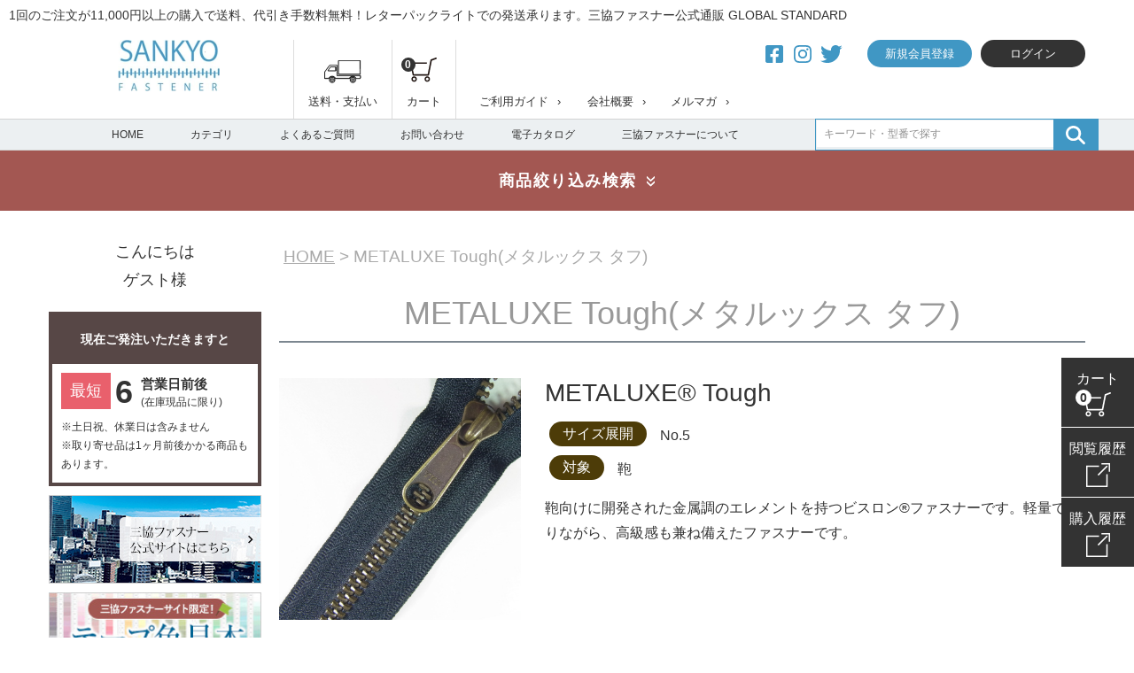

--- FILE ---
content_type: text/html;charset=UTF-8
request_url: https://www.globalstandard.jp/c/metaluxetough?sort=price_high
body_size: 19800
content:
<!DOCTYPE html>
<html lang="ja"><head>
  <meta charset="UTF-8">
  
  <title>METALUXE Tough(メタルックス タフ) | 三協ファスナー公式通販 Global Standard</title>
  <meta name="viewport" content="width=device-width">


    <meta name="description" content="METALUXE Tough(メタルックス タフ),三協ファスナー公式通販 Global Standard">
    <meta name="keywords" content="METALUXE Tough(メタルックス タフ),三協ファスナー公式通販 Global Standard">
  
  <link rel="stylesheet" href="https://sankyo.itembox.design/system/fs_style.css?t=20251118042547">
  <link rel="stylesheet" href="https://sankyo.itembox.design/generate/theme4/fs_theme.css?t=20251118042547">
  <link rel="stylesheet" href="https://sankyo.itembox.design/generate/theme4/fs_original.css?t=20251118042547">
  
  <link rel="canonical" href="https://www.globalstandard.jp/c/metaluxetough">
  
  
  
  
  <script>
    window._FS=window._FS||{};_FS.val={"tiktok":{"enabled":false,"pixelCode":null},"recaptcha":{"enabled":false,"siteKey":null},"clientInfo":{"memberId":"guest","fullName":"ゲスト","lastName":"","firstName":"ゲスト","nickName":"ゲスト","stageId":"","stageName":"","subscribedToNewsletter":"false","loggedIn":"false","totalPoints":"","activePoints":"","pendingPoints":"","purchasePointExpiration":"","specialPointExpiration":"","specialPoints":"","pointRate":"","companyName":"","membershipCardNo":"","wishlist":"","prefecture":""},"enhancedEC":{"ga4Dimensions":{"userScope":{"stage":"{@ member.stage_order @}","login":"{@ member.logged_in @}"}},"amazonCheckoutName":"Amazonペイメント","measurementId":"G-Q29FFN4PRW","trackingId":"UA-77203944-1","dimensions":{"dimension1":{"key":"log","value":"{@ member.logged_in @}"},"dimension2":{"key":"mem","value":"{@ member.stage_order @}"}}},"shopKey":"sankyo","device":"PC","cart":{"stayOnPage":true}};
  </script>
  
  <script src="/shop/js/webstore-nr.js?t=20251118042547"></script>
  <script src="/shop/js/webstore-vg.js?t=20251118042547"></script>
  
    <script src="//r2.future-shop.jp/fs.sankyo/pc/recommend.js"></script>
  
  
  
  
  
  
  
  
    <script type="text/javascript" >
      document.addEventListener('DOMContentLoaded', function() {
        _FS.CMATag('{"fs_member_id":"{@ member.id @}","fs_page_kind":"category","fs_category_url":"metaluxetough"}')
      })
    </script>
  
  
  <link href="https://sankyo.itembox.design/item/css/default.css?t=20260119141923" rel="stylesheet" media="all">
<link href="https://sankyo.itembox.design/item/css/layout.css?t=20260119141923" rel="stylesheet" media="all">
<link href="https://sankyo.itembox.design/item/css/main.css?t=20260119141923" rel="stylesheet" media="all">
<link href="https://sankyo.itembox.design/item/css/page.css?t=20260119141923" rel="stylesheet" media="all">
<link href="https://sankyo.itembox.design/item/css/device.css?t=20260119141923" rel="stylesheet" media="screen">

<link rel="stylesheet" href="https://sankyo.itembox.design/item/css/slick.css?t=20260119141923" />
<link rel="stylesheet" href="https://sankyo.itembox.design/item/css/slick-theme.css?t=20260119141923" />

<link href="https://sankyo.itembox.design/item/css/swiper.css?t=20260119141923" rel="stylesheet" media="screen">
<script src="https://sankyo.itembox.design/item/js/swiper.js?t=20260119141923"></script>


<script type="text/javascript" src="https://ajax.googleapis.com/ajax/libs/jquery/1.11.1/jquery.min.js" id="jquery-js"></script>
<script type="text/javascript" src="https://sankyo.itembox.design/item/js/common.js?t=20260119141923"></script>
<script type="text/javascript" src="https://sankyo.itembox.design/item/js/narrow_search.js?t=20260119141923"></script>
<script type="text/javascript" src="https://sankyo.itembox.design/item/js/slick.ed.js?t=20260119141923"></script>

<link href="https://sankyo.itembox.design/item/css/page/register.css?t=20260119141923" rel="stylesheet" media="screen">
<link href="https://sankyo.itembox.design/item/css/page/register-device.css?t=20260119141923" rel="stylesheet" media="only screen and (max-width:767px)">

<script async src="https://www.googletagmanager.com/gtag/js?id=G-Q29FFN4PRW"></script>

<script><!--
_FS.setTrackingTag('%3Cscript+type%3D%22text%2Fjavascript%22%3Ercm_user_id+%3D%27%7B%40+member.id+%40%7D%27%3B%3C%2Fscript%3E%0A%3C%21--+Google+Tag+Manager+--%3E%0A%3Cscript%3E%28function%28w%2Cd%2Cs%2Cl%2Ci%29%7Bw%5Bl%5D%3Dw%5Bl%5D%7C%7C%5B%5D%3Bw%5Bl%5D.push%28%7B%27gtm.start%27%3A%0Anew+Date%28%29.getTime%28%29%2Cevent%3A%27gtm.js%27%7D%29%3Bvar+f%3Dd.getElementsByTagName%28s%29%5B0%5D%2C%0Aj%3Dd.createElement%28s%29%2Cdl%3Dl%21%3D%27dataLayer%27%3F%27%26l%3D%27%2Bl%3A%27%27%3Bj.async%3Dtrue%3Bj.src%3D%0A%27https%3A%2F%2Fwww.googletagmanager.com%2Fgtm.js%3Fid%3D%27%2Bi%2Bdl%3Bf.parentNode.insertBefore%28j%2Cf%29%3B%0A%7D%29%28window%2Cdocument%2C%27script%27%2C%27dataLayer%27%2C%27GTM-5TL4L3PH%27%29%3B%3C%2Fscript%3E%0A%3C%21--+End+Google+Tag+Manager+--%3E');
--></script>
</head>
<body class="fs-body-category fs-body-category-metaluxetough" id="fs_ProductCategory">

<div class="fs-l-page">
<header class="fs-l-header">
<div class="fix_btn">
    <ul class="fixbtn_list">
		<li class="cartin"><a href="/p/cart">カート</a><em><span class="fs-client-cart-count">0</span></em></li>
		<li class="browsing"><a href="/f/browsing_history">閲覧履歴</a></li>
		<li class="purchase"><a href="/my/orders">購入履歴</a></li>
    </ul>
</div>

<div class="header_wrapper">

<div class="head_line">
	<h1><span>1回のご注文が11,000円以上の購入で送料、代引き手数料無料！</span><span>レターパックライトでの発送承ります。</span><span class="ps_hide">三協ファスナー公式通販 GLOBAL STANDARD</span></h1>
</div>

<div id="header" class="header">
	<div class="header_inner">
	
		<div class="logo_area">
			<a href="/"><img src="https://sankyo.itembox.design/item/common/h_logo.png?t=20260119141923" alt="三協ファスナー"></a>
		</div>
		
		<div class="hnavi_area">
		<div class="fs-clientInfo is-ready">
		<ul class="unavi my_{@ member.logged_in @}">
			<li class="shipping"><a href="/p/about/shipping-payment">送料・支払い</a></li>
			<li class="cartin"><a href="/p/cart">カート</a><em><span class="fs-client-cart-count">0</span></em></li>
			<!--<li class="first"><a href="/f/guide">はじめての方へ</a></li>-->
			<li class="guide"><a href="/f/guide">ご利用ガイド</a></li>
			<li class="company"><a href="/f/company">会社概要</a></li>
			<li class="mailmaga"><a href="/p/newsletter/subscribe">メルマガ</a></li>
			<!--<li class="point my_{@ member.logged_in @}"><span>ご利用可能ポイント <em>{@ member.active_points @}</em>ポイント</span></li>-->
		</ul>
		</div>
		</div>
	
	<div class="smnavi_area">
	
	<ul class="sns_list">
		<li class="fb"><a href="https://www.facebook.com/sankyo.fastener" target="_blank">&nbsp;</a></li>
		<li class="insta"><a href="https://www.instagram.com/global__standard/" target="_blank">&nbsp;</a></li>
		<li class="tw"><a href="https://twitter.com/sankyo_fastener" target="_blank">&nbsp;</a></li>
	</ul>
	
	<div class="mnavi_area">
	<div class="fs-clientInfo is-ready">
	<ul class="mnavi">
		<li class="member my_{@ member.logged_in @}"><a href="/p/register">新規会員登録</a></li>
		<li class="login my_{@ member.logged_in @}"><a href="/p/login">ログイン</a></li>
		<li class="mypage my_{@ member.logged_in @}"><a href="/my/top">マイページ</a></li>
		<li class="logout my_{@ member.logged_in @}"><a href="/p/logout">ログアウト</a></li>
	</ul>
	</div>
	</div>
	
	</div>
	
	</div>
	
	<div class="menu_btn_area"><label class="menu_open_btn" for="menu_btn">MENU</label><span class="menu_close_btn">&nbsp;</span></div>
	
</div><!-- /.header -->

</div>
<input id="menu_btn" class="menu_btn" type="checkbox" />
<div id="menu_wrapper_sp" class="menu_wrapper">
	<div class="memu_header">
		<div class="logo_area"><a href="/"><img src="https://sankyo.itembox.design/item/common/h_logo.png?t=20260119141923" alt="三協ファスナー" /></a></div>
		<div class="hnavi_area">
			<ul class="unavi">
				<li class="shipping"><a href="/p/about/shipping-payment">送料・支払い</a></li>
				<li class="cartin"><a href="/p/cart">カート</a><em><span class="fs-client-cart-count">0</span></em></li>
			</ul>
		</div>
	</div>
	<div class="bgnavi_area">
		<ul class="bgnavi">
			<li><a href="/">HOME</a></li>
			<li><a href="/my/orders">購入履歴</a></li>
                        <li><a href="/f/about">ファスナーについて</a></li>
                        <li><a href="/c/par_/cc0100">テープ色見本</a></li>
			<li><a href="/c/itemlist">商品一覧</a></li>
				<!--
				<label for="bgnavi01">カテゴリ</label>
				<input type="checkbox" id="bgnavi01" class="vibtn" />
				<ul class="bgnavi_sub">
					<li><a href="/c/shiage">仕上げから選ぶ</a></li>
					<li><a href="/c/size">サイズから選ぶ</a></li>
					<li><a href="/c/type">製品名から選ぶ</a></li>
					<li><a href="/c/plating">メッキカラーから選ぶ</a></li>
				</ul>
				-->
			</li>
			<li>
				<label for="bgnavi02">用途別</label>
				<input type="checkbox" id="bgnavi02" class="vibtn" />
				<ul class="bgnavi_sub">
					<li><a href="/c/gr3188">鞄・財布類</a></li>
					<li><a href="/c/gr3264">洋服類</a></li>
					<li><a href="/c/gr3340">靴類</a></li>
					<li><a href="/c/gr3416">修理・リメイク類</a></li>
				</ul>
			</li>
			<li><a href="/f/contact">大量購入・卸売り</a></li>
			<li><a href="/f/faq">よくあるご質問</a></li>
			<li><a href="/f/contact">お問い合わせ</a></li>
			<li><a href="//www.sankyo-f.co.jp/materials/register.php">電子カタログ</a></li>
                        <!--<li><a href="//www.sankyo-f.co.jp/">三協ファスナーについて</a></li>-->
		</ul>
		<div class="fs-clientInfo is-ready">
			<ul class="mnavi">
				<li class="member my_{@ member.logged_in @}"><a href="/p/register">新規会員登録</a></li>
				<li class="login my_{@ member.logged_in @}"><a href="/p/login">ログイン</a></li>
				<li class="mypage my_{@ member.logged_in @}"><a href="/my/top">マイページ</a></li>
				<li class="logout my_{@ member.logged_in @}"><a href="/p/logout">ログアウト</a></li>
			</ul>
		</div>
		<ul class="sns_list sns_list_wh">
			<li class="fb"><a href="https://www.facebook.com/sankyo.fastener" target="_blank">&nbsp;</a></li>
			<li class="insta"><a href="https://www.instagram.com/global__standard/" target="_blank">&nbsp;</a></li>
			<li class="tw"><a href="https://twitter.com/sankyo_fastener" target="_blank">&nbsp;</a></li>
		</ul>
		<ul class="bg_unavi">
			<li class="firs"><a href="/f/firs">はじめての方へ</a></li>
			<li class="guide"><a href="/f/guide">ご利用ガイド</a></li>
			<li class="company"><a href="/f/company">会社概要</a></li>
			<li class="mailmaga"><a href="/p/newsletter/subscribe">メルマガ登録</a></li>
                        <li class="mailmaga"><a href="https://www.sankyo-f.co.jp/">三協ファスナーについて</a></li>
		</ul>
	</div>
<!-- /.menu_area --></div>
<!-- /.menu_wrapper -->

<nav class="navi_area">
	<div class="navi_inner">
		<ul class="navi">
			<li><a href="/">HOME</a></li>
			<li><a href="/c/itemlist/">カテゴリ</a></li>
			<li><a href="/f/faq">よくあるご質問</a></li>
			<li><a href="/f/contact">お問い合わせ</a></li>
			<li><a href="///www.sankyo-f.co.jp/materials/register.php" target="_blank">電子カタログ</a></li>
                        <li><a href="//www.sankyo-f.co.jp/" target="_blank">三協ファスナーについて</a></li>
		</ul>
		<div class="navi_search">
		    <form action="/p/search" method="get">
		    <input type="text" name="keyword" maxlength="500" placeholder="キーワード・型番で探す">
		    <input type="hidden" name="sort" value="priority">
		    <button type="submit">検索</button>
		    </form>
		    <script type="application/ld+json">
		    {
				"@context": "http://schema.org",
				"@type": "WebSite",
				"url": "https://www.globalstandard.jp",
				"potentialAction": {
				"@type": "SearchAction",
					"target": "https://www.globalstandard.jp/p/search?keyword={search_term_string}",
					"query-input": "required name=search_term_string"
				}
		    }
		    </script>
		</div>
	</div>
</nav>

<div class="search_wrapper">
	<em class="search_to_btn"><label for="search_open">商品絞り込み検索</label></em>
	<input type="checkbox" id="search_open" class="vibtn"><span class="icon"></span>
	<div class="search_area">
	<div class="search_inner">
		<p class="txt">ご希望の項目をチェックし、検索してください (途中検索も可能です)</p>
		<form id="set_form" name="set_form">
		<div class="search_form_inner">
			<div class="search_block">
				<em>納期から選択</em>
				<ul class="search_list search_list_nouki">
					<li><label><input type="radio" name="tag_group01" value="SS"><span>短納期<span>3~6営業日で出荷いたします</span></span></label></li>
					<li><label><input type="radio" name="tag_group01" value="MM"><span>取寄<span>YKKから取寄の為、1ヶ月程かかります</span></span></label></li>
				</ul>
				<em>仕上げから選択</em>
				<ul class="search_list">
					<li><label><input type="radio" name="tag_group02" value="F1"><span>止め製品・シングル</span></label></li>
					<li><label><input type="radio" name="tag_group02" value="F2"><span>止め製品・ダブル（スライダー２個）</span></label></li>
					<li><label><input type="radio" name="tag_group02" value="F3"><span>オープン製品・シングル</span></label></li>
					<li><label><input type="radio" name="tag_group02" value="F4"><span>オープン製品・ダブル（逆開き）</span></label></li>
					<li><label><input type="radio" name="tag_group02" value="F5"><span>チェーン</span></label></li>
					<li><label><input type="radio" name="tag_group02" value="F6"><span>スライダー</span></label></li>
					<li><label><input type="radio" name="tag_group02" value="F7"><span>ファスナーパーツ・止め金具類</span></label></li>
					<li><label><input type="radio" name="tag_group02" value="F8"><span>特殊仕上げ</span></label></li>
				</ul>
			</div>
			<div class="search_block">
				<em>サイズから選択</em>
				<ul class="search_list">
					<li><label><input type="radio" name="tag_group03" value="0"><span>No.0</span></label></li>
					<li><label><input type="radio" name="tag_group03" value="2"><span>No.2</span></label></li>
					<li><label><input type="radio" name="tag_group03" value="25"><span>No.25</span></label></li>
					<li><label><input type="radio" name="tag_group03" value="3"><span>No.3</span></label></li>
					<li><label><input type="radio" name="tag_group03" value="4"><span>No.4</span></label></li>
					<li><label><input type="radio" name="tag_group03" value="45"><span>No.45</span></label></li>
					<li><label><input type="radio" name="tag_group03" value="5"><span>No.5</span></label></li>
					<li><label><input type="radio" name="tag_group03" value="65"><span>No.65</span></label></li>
					<li><label><input type="radio" name="tag_group03" value="7"><span>No.7</span></label></li>
					<li><label><input type="radio" name="tag_group03" value="75"><span>No.75</span></label></li>
					<li><label><input type="radio" name="tag_group03" value="8"><span>No.8</span></label></li>
					<li><label><input type="radio" name="tag_group03" value="95"><span>No.95</span></label></li>
					<li><label><input type="radio" name="tag_group03" value="10"><span>No.10</span></label></li>
					<li><label><input type="radio" name="tag_group03" value="12"><span>No.12</span></label></li>
					<li><label><input type="radio" name="tag_group03" value="99"><span>特殊サイズ</span></label></li>
				</ul>
			</div>
			<div class="search_block">
				<em>ブランドから選択</em>
				<div class="search_block_inner">
					<label for="search_brand01" class="search_brand01">メタルファスナー</label>
					<input type="radio" name="search_brand" id="search_brand01" class="vibtn"><span class="icon"></span>
					<ul class="search_list search_list_brand">
						<li><label><input type="radio" name="tag_group04" value="M1"><span>メタルファスナー<span>(スタンダード)</span></span></label></li>
						<li><label><input type="radio" name="tag_group04" value="M2"><span>EVERBRIGHT&reg;<span>(エバーブライト&reg;)</span></span></label></li>
						<li><label><input type="radio" name="tag_group04" value="M3"><span>EXCELLA&reg;<span>(エクセラ&reg;)</span></span></label></li>
						<li><label><input type="radio" name="tag_group04" value="M4"><span>EXCELLA&reg; Light<span>(エクセラ&reg;ライト)</span></span></label></li>
						<!--<li><label><input type="radio" name="tag_group04" value="M5"><span>EXCELLA&reg; Flat<span>(イタリアYKK)</span></span></label></li>-->
						<li><label><input type="radio" name="tag_group04" value="M6"><span>EXCELLA&reg; PWKテープ<span>(アクセサリー専用)</span></span></label></li>
						<li><label><input type="radio" name="tag_group04" value="M7"><span>シンメトリックファスナー</span></label></li>
						<li><label><input type="radio" name="tag_group04" value="M8"><span>Universal&reg;<span>(ユニバーサル&reg;)</span></span></label></li>
						<li><label><input type="radio" name="tag_group04" value="M9"><span>YZIP&reg;<span>(ジーンズ用)</span></span></label></li>
						<li><label><input type="radio" name="tag_group04" value="M10"><span>YZIP&reg;<span>(アルミ)</span></span></label></li>
						<li><label><input type="radio" name="tag_group04" value="M11"><span>マーブルテープ</span></label></li>
						<!--<li><label><input type="radio" name="tag_group04" value="M12"><span>MZF<span>(インジェクションファスナー)</span></span></label></li>-->
						<!--<li><label><input type="radio" name="tag_group04" value="M13"><span>NATULON&reg;<span>(ナチュロン&reg;)</span></span></label></li>-->
						<li><label><input type="radio" name="tag_group04" value="M14"><span>難燃ファスナー</span></label></li>
						<li><label><input type="radio" name="tag_group04" value="M15"><span>電磁波シールドファスナー</span></label></li>
						<li><label><input type="radio" name="tag_group04" value="M16"><span>トップオープン</span></label></li>
					</ul>
				</div>
				<div class="search_block_inner">
					<label for="search_brand02" class="search_brand02">コイルファスナー</label>
					<input type="radio" name="search_brand" id="search_brand02" class="vibtn"><span class="icon"></span>
					<ul class="search_list search_list_brand">
						<li><label><input type="radio" name="tag_group04" value="C1"><span>コイルファスナー<span>(スタンダード)</span></span></label></li>
						<li><label><input type="radio" name="tag_group04" value="C2"><span>Metallic Coil Zipper</span></span></label></li>
						<li><label><input type="radio" name="tag_group04" value="C3"><span>AquaGuard&reg;<span>(アクアガード&reg;)</span></span></label></li>
						<li><label><input type="radio" name="tag_group04" value="C4"><span>PRIFA&reg;<span>(プリファ&reg;)</span></span></label></li>
						<li><label><input type="radio" name="tag_group04" value="C5"><span>鞄専用織り込みファスナー<span>(65EYF)</span></span></label></li>
						<li><label><input type="radio" name="tag_group04" value="C6"><span>透明コイルファスナー</span></label></li>
						<li><label><input type="radio" name="tag_group04" value="C7"><span>AUROLITE&reg;<span>(オーロライト&reg;)</span></span></label></li>
						<li><label><input type="radio" name="tag_group04" value="C8"><span>再帰反射ファスナー</span></label></li>
						<!--<li><label><input type="radio" name="tag_group04" value="C9"><span>NATULON&reg;<span>(ナチュロン&reg;)</span></span></label></li>-->
						<li><label><input type="radio" name="tag_group04" value="C10"><span>SOFLEX&reg;<span>(ソフレックス&reg;)</span></span></label></li>
						<li><label><input type="radio" name="tag_group04" value="C11"><span>コンシール&reg;</span></label></li>
						<li><label><input type="radio" name="tag_group04" value="C13"><span>FLATKNIT&reg;</span></label></li>
						<li><label><input type="radio" name="tag_group04" value="C12"><span>フレックスニットテープファスナー</span></label></li>
					</ul>
				</div>
				<div class="search_block_inner">
					<label for="search_brand03" class="search_brand03">ビスロンファスナー</label>
					<input type="radio" name="search_brand" id="search_brand03" class="vibtn"><span class="icon"></span>
					<ul class="search_list search_list_brand">
						<li><label><input type="radio" name="tag_group04" value="V1"><span>ビスロン&reg;<span>(スタンダード)</span></span></label></li>
						<li><label><input type="radio" name="tag_group04" value="V2"><span>ビスロン&reg;金属調エレメント</span></label></li>
						<li><label><input type="radio" name="tag_group04" value="V3"><span>ビスロン&reg;再帰反射タイプ</span></label></li>
						<li><label><input type="radio" name="tag_group04" value="V4"><span>METALUXE&reg;<span>(メタルックス&reg;)</span></span></label></li>
						<!--<li><label><input type="radio" name="tag_group04" value="V5"><span>METALUXE&reg;<span>(メタルックス&reg;)</span>ヒレ付きタイプ</span></label></li>-->
						<li><label><input type="radio" name="tag_group04" value="V6"><span>METALUXE&reg; Tough<span>(メタルックス&reg; タフ)</span></span></label></li>
						<!--<li><label><input type="radio" name="tag_group04" value="V7"><span>VISLON&reg; Crystal<span>(イタリアYKK/ビスロン&reg;クリスタル)</span></span></label></li>-->
						<!--<li><label><input type="radio" name="tag_group04" value="V8"><span>NATULON&reg;<span>(ナチュロン&reg;)</span></span></label></li>-->
						<li><label><input type="radio" name="tag_group04" value="V9"><span>LUMIFINE&reg;<span>(ルミファイン&reg;)</span></span></label></li>
						<li><label><input type="radio" name="tag_group04" value="V10"><span>ビスロン&reg;AquaGuard&reg;<span>(ビスロン&reg;アクアガード&reg;)</span></span></label></li>
						<li><label><input type="radio" name="tag_group04" value="V11"><span>QuickFree&reg;<span>(クイックフリー&reg;)</span></label></li>
					</ul>
				</div>
				<ul class="search_list">
					<li><label><input type="radio" name="tag_group04" value="FF"><span>副資材</span></label></li>
				</ul>
			</div>
			<div class="search_block">
				<em>エレメントカラーから選択</em>
				<ul class="search_list">
					<li><label><input type="radio" name="tag_group05" value="E1"><span>ゴールド系</span></label></li>
					<li><label><input type="radio" name="tag_group05" value="E2"><span>ニッケル・シルバー系</span></label></li>
					<li><label><input type="radio" name="tag_group05" value="E3"><span>アンティークゴールド系</span></label></li>
					<li><label><input type="radio" name="tag_group05" value="E4"><span>アンティークシルバー系</span></label></li>
					<li><label><input type="radio" name="tag_group05" value="E5"><span>ブラックニッケル系</span></label></li>
					<li><label><input type="radio" name="tag_group05" value="E6"><span>ブラック・黒染め</span></label></li>
					<li><label><input type="radio" name="tag_group05" value="E7"><span>マット系</span></label></li>
					<li><label><input type="radio" name="tag_group05" value="E8"><span>アルマイト・メタリック系</span></label></li>
					<li><label><input type="radio" name="tag_group05" value="E9"><span>テープ同系色</span></label></li>
					<li><label><input type="radio" name="tag_group05" value="E10"><span>特殊色</span></label></li>
				</ul>
			</div>
		</div>
		</form>
		<form action="/p/search">
			<input type="hidden" id="tag_group01" name="tag" value="">
			<input type="hidden" id="tag_group02" name="tag" value="">
			<input type="hidden" id="tag_group03" name="tag" value="">
			<input type="hidden" id="tag_group04" name="tag" value="">
			<input type="hidden" id="tag_group05" name="tag" value="">
			<input type="hidden" name="sort" value="priority">
			<p class="btn_box">
				<button type="submit">この条件で検索</button>
				<button type="button" class="clear_btn">選択項目をリセット</button>
				<label for="search_open">閉じる</label>
			</p>
		</form>
	</div>
	</div>
</div>

</header>
<main class="fs-l-main"><section class="fs-l-pageMain"><!-- **パンくずリストパーツ （システムパーツ） ↓↓ -->
<nav class="fs-c-breadcrumb">
<ol class="fs-c-breadcrumb__list">
<li class="fs-c-breadcrumb__listItem">
<a href="/">HOME</a>
</li>
<li class="fs-c-breadcrumb__listItem">
METALUXE Tough(メタルックス タフ)
</li>
</ol>
</nav>
<!-- **パンくずリストパーツ （システムパーツ） ↑↑ -->
<div id="fs-page-error-container" class="fs-c-panelContainer">
  
  
</div>
<!-- **ページ見出し（フリーパーツ）↓↓ -->
<h1 class="fs-c-heading fs-c-heading--page">METALUXE Tough(メタルックス タフ)</h1>
<!-- **ページ見出し（フリーパーツ）↑↑ -->
<div class="category_comment-1"><section class="contents contents_cate_title">
	<span class="thumb"><img src="https://sankyo.itembox.design/item/product/METALUXE_Tough.jpg" alt=""></span>
	<div class="txt">
		<h1>METALUXE&reg; Tough</h1>
		<dl class="detail">
			<dt><span>サイズ展開</span></dt><dd>No.5</dd>
			<dt><span>対象</span></dt><dd>鞄</dd>
		</dl>
		<p>鞄向けに開発された金属調のエレメントを持つビスロン&reg;ファスナーです。軽量でありながら、高級感も兼ね備えたファスナーです。</p>
	</div>
</section><!-- /.contents -->
</div>

<!-- **商品グループ表示（システムパーツ）↓↓ -->
<div class="fs-c-subgroup">
  <div class="fs-c-listControl">
<div class="fs-c-listControl__status">
<span class="fs-c-listControl__status__total">3<span class="fs-c-listControl__status__total__label">件中</span></span>
<span class="fs-c-listControl__status__indication">1<span class="fs-c-listControl__status__indication__separator">-</span>3<span class="fs-c-listControl__status__indication__label">件表示</span></span>
</div>
</div>
  <ul class="fs-c-subgroupList">
  
    <li class="fs-c-subgroupList__item">
      <a href="/c/metaluxetough/metaluxetough_cs" class="fs-c-subgroupList__link">
        <div class="fs-c-subgroupList__image">
          <img src="https://sankyo.itembox.design/category/023/000000002313/000000002313-org.jpg?t&#x3D;20251118042547" alt="">
        </div>
        
        <div class="fs-c-subgroupList__label">止め製品　シングル</div>
        
      </a>
    </li>
  
    <li class="fs-c-subgroupList__item">
      <a href="/c/metaluxetough/metaluxetough_cw" class="fs-c-subgroupList__link">
        <div class="fs-c-subgroupList__image">
          <img src="https://sankyo.itembox.design/category/023/000000002315/000000002315-org.jpg?t&#x3D;20251118042547" alt="">
        </div>
        
        <div class="fs-c-subgroupList__label">止め製品　ダブル</div>
        
      </a>
    </li>
  
    <li class="fs-c-subgroupList__item">
      <a href="/c/metaluxetough/metaluxetough_ch" class="fs-c-subgroupList__link">
        <div class="fs-c-subgroupList__image">
          <img src="https://sankyo.itembox.design/category/023/000000002317/000000002317-org.jpg?t&#x3D;20251118042547" alt="">
        </div>
        
        <div class="fs-c-subgroupList__label">チェーン　製品</div>
        
      </a>
    </li>
  
  </ul>
  <div class="fs-c-listControl">
<div class="fs-c-listControl__status">
<span class="fs-c-listControl__status__total">3<span class="fs-c-listControl__status__total__label">件中</span></span>
<span class="fs-c-listControl__status__indication">1<span class="fs-c-listControl__status__indication__separator">-</span>3<span class="fs-c-listControl__status__indication__label">件表示</span></span>
</div>
</div>
</div>
<!-- **商品グループ表示（システムパーツ）↑↑ -->

<!-- **商品グループエリア（システムパーツグループ）↓↓ -->

  <div class="fs-c-productList">
    
      <!-- **並び替え・ページャーパーツ（システムパーツ） ↓↓ -->
<div class="fs-c-productList__controller">
  <div class="fs-c-sortItems">
  <span class="fs-c-sortItems__label">並び替え</span>
  <ul class="fs-c-sortItems__list">
  <li class="fs-c-sortItems__list__item">
  <a href="/c/metaluxetough?sort=price_low" class="fs-c-sortItems__list__item__label">価格が安い順</a>
  </li>
  <li class="fs-c-sortItems__list__item is-active">
  <span class="fs-c-sortItems__list__item__label">価格が高い順</span>
  </li>
  <li class="fs-c-sortItems__list__item">
  <a href="/c/metaluxetough?sort=latest" class="fs-c-sortItems__list__item__label">新着順</a>
  </li>
  </ul>
  </div>
  <div class="fs-c-listControl">
<div class="fs-c-listControl__status">
<span class="fs-c-listControl__status__total">12<span class="fs-c-listControl__status__total__label">件中</span></span>
<span class="fs-c-listControl__status__indication">1<span class="fs-c-listControl__status__indication__separator">-</span>12<span class="fs-c-listControl__status__indication__label">件表示</span></span>
</div>
</div>
</div>
<!-- **並び替え・ページャーパーツ（システムパーツ） ↑↑ -->
<!-- **商品一覧（システムパーツグループ）↓↓ -->
<div class="fs-c-productList__list" data-add-to-cart-setting="">
<article class="fs-c-productList__list__item fs-c-productListItem" data-product-id="2103">
<form>

<input type="hidden" name="productId" value="2103">
<input type="hidden" name="verticalVariationNo" value="">
<input type="hidden" name="horizontalVariationNo" value="">
<input type="hidden" name="staffStartSkuCode" value="">
<input type="hidden" name="quantity" value="1">

<!-- **商品画像・拡大パーツ（システムパーツ）↓↓ -->
<div class="fs-c-productListItem__imageContainer">
  <div class="fs-c-productListItem__image fs-c-productImage">
  
    <a href="/c/cw/cw_5/cw_5_metaluxetough/mxt5054-w">
      <img data-layzr="https://sankyo.itembox.design/product/021/000000002103/000000002103-01-m.jpg?t&#x3D;20260120111314" alt="" src="https://sankyo.itembox.design/item/src/loading.svg?t&#x3D;20260119141923" class="fs-c-productListItem__image__image fs-c-productImage__image">
    </a>
  
  </div>
</div>
<div class="fs-c-productListItem__viewMoreImageButton fs-c-buttonContainer">
<button type="button" class="fs-c-button--viewMoreImage fs-c-button--plain">
  <span class="fs-c-button__label">他の画像を見る</span>
</button>
</div>
<aside class="fs-c-productImageModal" style="display: none;">
  <div class="fs-c-productImageModal__inner">
    <span class="fs-c-productImageModal__close" role="button" aria-label="閉じる"></span>
    <div class="fs-c-productImageModal__contents">
      <div class="fs-c-productImageModalCarousel fs-c-slick">
        <div class="fs-c-productImageModalCarousel__track">
        
          <div>
            <figure class="fs-c-productImageModalCarousel__figure">
              
              <img data-lazy="https://sankyo.itembox.design/product/021/000000002103/000000002103-01-xl.jpg?t&#x3D;20260120111314" data-src="https://sankyo.itembox.design/product/021/000000002103/000000002103-01-xl.jpg?t&#x3D;20260120111314" alt="" src="https://sankyo.itembox.design/item/src/loading.svg?t&#x3D;20260119141923" class="fs-c-productImageModalCarousel__figure__image">
            </figure>
          </div>
        
          <div>
            <figure class="fs-c-productImageModalCarousel__figure">
              
              <img data-lazy="https://sankyo.itembox.design/product/021/000000002103/000000002103-02-xl.jpg?t&#x3D;20260120111314" data-src="https://sankyo.itembox.design/product/021/000000002103/000000002103-02-xl.jpg?t&#x3D;20260120111314" alt="" src="https://sankyo.itembox.design/item/src/loading.svg?t&#x3D;20260119141923" class="fs-c-productImageModalCarousel__figure__image">
            </figure>
          </div>
        
          <div>
            <figure class="fs-c-productImageModalCarousel__figure">
              
              <img data-lazy="https://sankyo.itembox.design/product/021/000000002103/000000002103-03-xl.jpg?t&#x3D;20260120111314" data-src="https://sankyo.itembox.design/product/021/000000002103/000000002103-03-xl.jpg?t&#x3D;20260120111314" alt="" src="https://sankyo.itembox.design/item/src/loading.svg?t&#x3D;20260119141923" class="fs-c-productImageModalCarousel__figure__image">
            </figure>
          </div>
        
          <div>
            <figure class="fs-c-productImageModalCarousel__figure">
              
              <img data-lazy="https://sankyo.itembox.design/product/021/000000002103/000000002103-04-xl.jpg?t&#x3D;20260120111314" data-src="https://sankyo.itembox.design/product/021/000000002103/000000002103-04-xl.jpg?t&#x3D;20260120111314" alt="" src="https://sankyo.itembox.design/item/src/loading.svg?t&#x3D;20260119141923" class="fs-c-productImageModalCarousel__figure__image">
            </figure>
          </div>
        
        </div>
      </div>
    </div>
  </div>
</aside>
<!-- **商品画像・拡大パーツ（システムパーツ）↑↑ -->
<!-- **商品名パーツ（システムパーツ）↓↓ -->
<h2 class="fs-c-productListItem__productName fs-c-productName">
  
  <a href="/c/cw/cw_5/cw_5_metaluxetough/mxt5054-w">
    <span class="fs-c-productName__name">【取寄】【止ダブル】【METALUXE Tough】 <br>5VDCMJ C DF2L2 / DF2L2-X6J <br>メタリックブラック</span>
  </a>
  
</h2>
<!-- **商品名パーツ（システムパーツ）↑↑ -->

<!-- **商品マークパーツ（システムパーツ）↓↓ -->
<div class="fs-c-productMarks">
  
    <ul class="fs-c-productMark">
      <li class="fs-c-productMark__item">
        <span class="ykktoriyose fs-c-productMark__mark--38 fs-c-productMark__mark">
<span class="fs-c-productMark__label">YKK取り寄せ品</span>
</span>

        </li>
      <li class="fs-c-productMark__item">
        <span class="bag fs-c-productMark__mark--1 fs-c-productMark__mark">
<span class="fs-c-productMark__label">鞄・財布</span>
</span>

        </li>
      
    </ul>
  
  
</div>
<!-- **商品マークパーツ（システムパーツ）↑↑ -->


<!-- **商品価格パーツ（システムパーツ）↓↓ -->
<div class="fs-c-productListItem__prices fs-c-productPrices">
  
  
    
      <div class="fs-c-productPrice fs-c-productPrice--selling">
        
  
    
    <span class="fs-c-productPrice__main">
      
        <span class="fs-c-productPrice__main__label">12cm仕上げの場合</span>
      
      <span class="fs-c-productPrice__main__price fs-c-price">
        <span class="fs-c-price__currencyMark">&yen;</span>
        <span class="fs-c-price__value">189</span>
      </span>
    </span>
    <span class="fs-c-productPrice__addon">
      <span class="fs-c-productPrice__addon__label">税込</span>
    </span>
    
  

      </div>
    
    
      <span class="fs-c-mark--memberPrice fs-c-mark">
  <span class="fs-c-mark__label">会員価格あり</span>
</span>

    
    
  
    
</div>
<!-- **商品価格パーツ（システムパーツ）↑↑ -->







  


<!-- **カート・バリエーションごとにボタンパーツ（システムパーツ）↓↓ -->
<div class="fs-c-productListItem__control fs-c-buttonContainer" data-product-id="2103" data-vertical-variation-no="" data-horizontal-variation-no="" data-vertical-admin-no="" data-horizontal-admin-no="">

<a href="/c/cw/cw_5/cw_5_metaluxetough/mxt5054-w" class="fs-c-button--viewProductDetail fs-c-button--plain">
  <span class="fs-c-button__label">詳細を見る</span>
</a>

<button type="button" class="fs-c-button--addToWishList--icon fs-c-button--particular">
<span class="fs-c-button__label">お気に入りに登録する</span>
</button>

</div>


<!-- **カート・バリエーションごとにボタンパーツ（システムパーツ）↑↑ -->
</form>

<span data-id="fs-analytics" data-product-url="mxt5054-w" data-eec="{&quot;category&quot;:&quot;止め製品/No.5/METALUXE&quot;,&quot;fs-select_content-price&quot;:189,&quot;price&quot;:189,&quot;fs-begin_checkout-price&quot;:189,&quot;id&quot;:&quot;mxt5054-w&quot;,&quot;fs-remove_from_cart-price&quot;:189,&quot;list_name&quot;:&quot;METALUXE Tou&quot;,&quot;quantity&quot;:1,&quot;name&quot;:&quot;【取寄】【止ダブル】【METALUXE Tough】 &lt;br&gt;5VDCMJ C DF2L2 / DF2L2-X6J &lt;br&gt;メタリックブラッ&quot;,&quot;fs-add_to_cart-price&quot;:189}" data-ga4="{&quot;currency&quot;:&quot;JPY&quot;,&quot;item_list_name&quot;:&quot;METALUXE Tou&quot;,&quot;items&quot;:[{&quot;item_list_name&quot;:&quot;METALUXE Tou&quot;,&quot;item_name&quot;:&quot;【取寄】【止ダブル】【METALUXE Tough】 &lt;br&gt;5VDCMJ C DF2L2 / DF2L2-X6J &lt;br&gt;メ&quot;,&quot;fs-select_item-price&quot;:189,&quot;fs-select_content-price&quot;:189,&quot;fs-begin_checkout-price&quot;:189,&quot;fs-add_to_cart-price&quot;:189,&quot;fs-view_item-price&quot;:189,&quot;item_list_id&quot;:&quot;product&quot;,&quot;item_category&quot;:&quot;止め製品　ダブル&quot;,&quot;item_category3&quot;:&quot;METALUXE Tough(メタル&quot;,&quot;fs-remove_from_cart-price&quot;:189,&quot;item_id&quot;:&quot;mxt5054-w&quot;,&quot;item_category2&quot;:&quot;No.5&quot;,&quot;price&quot;:189,&quot;quantity&quot;:1,&quot;currency&quot;:&quot;JPY&quot;,&quot;fs-add_payment_info-price&quot;:189}],&quot;value&quot;:189,&quot;item_list_id&quot;:&quot;product&quot;}" data-category-eec="{&quot;mxt5054-w&quot;:{&quot;type&quot;:&quot;1&quot;}}" data-category-ga4="{&quot;mxt5054-w&quot;:{&quot;type&quot;:&quot;1&quot;}}"></span>

</article>
<article class="fs-c-productList__list__item fs-c-productListItem" data-product-id="2105">
<form>

<input type="hidden" name="productId" value="2105">
<input type="hidden" name="verticalVariationNo" value="">
<input type="hidden" name="horizontalVariationNo" value="">
<input type="hidden" name="staffStartSkuCode" value="">
<input type="hidden" name="quantity" value="1">

<!-- **商品画像・拡大パーツ（システムパーツ）↓↓ -->
<div class="fs-c-productListItem__imageContainer">
  <div class="fs-c-productListItem__image fs-c-productImage">
  
    <a href="/c/cw/cw_5/cw_5_metaluxetough/mxt5004-w">
      <img data-layzr="https://sankyo.itembox.design/product/021/000000002105/000000002105-01-m.jpg?t&#x3D;20260120111314" alt="" src="https://sankyo.itembox.design/item/src/loading.svg?t&#x3D;20260119141923" class="fs-c-productListItem__image__image fs-c-productImage__image">
    </a>
  
  </div>
</div>
<div class="fs-c-productListItem__viewMoreImageButton fs-c-buttonContainer">
<button type="button" class="fs-c-button--viewMoreImage fs-c-button--plain">
  <span class="fs-c-button__label">他の画像を見る</span>
</button>
</div>
<aside class="fs-c-productImageModal" style="display: none;">
  <div class="fs-c-productImageModal__inner">
    <span class="fs-c-productImageModal__close" role="button" aria-label="閉じる"></span>
    <div class="fs-c-productImageModal__contents">
      <div class="fs-c-productImageModalCarousel fs-c-slick">
        <div class="fs-c-productImageModalCarousel__track">
        
          <div>
            <figure class="fs-c-productImageModalCarousel__figure">
              
              <img data-lazy="https://sankyo.itembox.design/product/021/000000002105/000000002105-01-xl.jpg?t&#x3D;20260120111314" data-src="https://sankyo.itembox.design/product/021/000000002105/000000002105-01-xl.jpg?t&#x3D;20260120111314" alt="" src="https://sankyo.itembox.design/item/src/loading.svg?t&#x3D;20260119141923" class="fs-c-productImageModalCarousel__figure__image">
            </figure>
          </div>
        
          <div>
            <figure class="fs-c-productImageModalCarousel__figure">
              
              <img data-lazy="https://sankyo.itembox.design/product/021/000000002105/000000002105-02-xl.jpg?t&#x3D;20260120111314" data-src="https://sankyo.itembox.design/product/021/000000002105/000000002105-02-xl.jpg?t&#x3D;20260120111314" alt="" src="https://sankyo.itembox.design/item/src/loading.svg?t&#x3D;20260119141923" class="fs-c-productImageModalCarousel__figure__image">
            </figure>
          </div>
        
          <div>
            <figure class="fs-c-productImageModalCarousel__figure">
              
              <img data-lazy="https://sankyo.itembox.design/product/021/000000002105/000000002105-03-xl.jpg?t&#x3D;20260120111314" data-src="https://sankyo.itembox.design/product/021/000000002105/000000002105-03-xl.jpg?t&#x3D;20260120111314" alt="" src="https://sankyo.itembox.design/item/src/loading.svg?t&#x3D;20260119141923" class="fs-c-productImageModalCarousel__figure__image">
            </figure>
          </div>
        
          <div>
            <figure class="fs-c-productImageModalCarousel__figure">
              
              <img data-lazy="https://sankyo.itembox.design/product/021/000000002105/000000002105-04-xl.jpg?t&#x3D;20260120111314" data-src="https://sankyo.itembox.design/product/021/000000002105/000000002105-04-xl.jpg?t&#x3D;20260120111314" alt="" src="https://sankyo.itembox.design/item/src/loading.svg?t&#x3D;20260119141923" class="fs-c-productImageModalCarousel__figure__image">
            </figure>
          </div>
        
        </div>
      </div>
    </div>
  </div>
</aside>
<!-- **商品画像・拡大パーツ（システムパーツ）↑↑ -->
<!-- **商品名パーツ（システムパーツ）↓↓ -->
<h2 class="fs-c-productListItem__productName fs-c-productName">
  
  <a href="/c/cw/cw_5/cw_5_metaluxetough/mxt5004-w">
    <span class="fs-c-productName__name">【取寄】【止ダブル】【METALUXE Tough】 <br>5VDCMR C DF2L2 / DF2L2-H3 <br>アンティークシルバー</span>
  </a>
  
</h2>
<!-- **商品名パーツ（システムパーツ）↑↑ -->

<!-- **商品マークパーツ（システムパーツ）↓↓ -->
<div class="fs-c-productMarks">
  
    <ul class="fs-c-productMark">
      <li class="fs-c-productMark__item">
        <span class="ykktoriyose fs-c-productMark__mark--38 fs-c-productMark__mark">
<span class="fs-c-productMark__label">YKK取り寄せ品</span>
</span>

        </li>
      <li class="fs-c-productMark__item">
        <span class="bag fs-c-productMark__mark--1 fs-c-productMark__mark">
<span class="fs-c-productMark__label">鞄・財布</span>
</span>

        </li>
      
    </ul>
  
  
</div>
<!-- **商品マークパーツ（システムパーツ）↑↑ -->


<!-- **商品価格パーツ（システムパーツ）↓↓ -->
<div class="fs-c-productListItem__prices fs-c-productPrices">
  
  
    
      <div class="fs-c-productPrice fs-c-productPrice--selling">
        
  
    
    <span class="fs-c-productPrice__main">
      
        <span class="fs-c-productPrice__main__label">12cm仕上げの場合</span>
      
      <span class="fs-c-productPrice__main__price fs-c-price">
        <span class="fs-c-price__currencyMark">&yen;</span>
        <span class="fs-c-price__value">187</span>
      </span>
    </span>
    <span class="fs-c-productPrice__addon">
      <span class="fs-c-productPrice__addon__label">税込</span>
    </span>
    
  

      </div>
    
    
      <span class="fs-c-mark--memberPrice fs-c-mark">
  <span class="fs-c-mark__label">会員価格あり</span>
</span>

    
    
  
    
</div>
<!-- **商品価格パーツ（システムパーツ）↑↑ -->







  


<!-- **カート・バリエーションごとにボタンパーツ（システムパーツ）↓↓ -->
<div class="fs-c-productListItem__control fs-c-buttonContainer" data-product-id="2105" data-vertical-variation-no="" data-horizontal-variation-no="" data-vertical-admin-no="" data-horizontal-admin-no="">

<a href="/c/cw/cw_5/cw_5_metaluxetough/mxt5004-w" class="fs-c-button--viewProductDetail fs-c-button--plain">
  <span class="fs-c-button__label">詳細を見る</span>
</a>

<button type="button" class="fs-c-button--addToWishList--icon fs-c-button--particular">
<span class="fs-c-button__label">お気に入りに登録する</span>
</button>

</div>


<!-- **カート・バリエーションごとにボタンパーツ（システムパーツ）↑↑ -->
</form>

<span data-id="fs-analytics" data-product-url="mxt5004-w" data-eec="{&quot;category&quot;:&quot;止め製品/No.5/METALUXE&quot;,&quot;fs-select_content-price&quot;:187,&quot;price&quot;:187,&quot;fs-begin_checkout-price&quot;:187,&quot;id&quot;:&quot;mxt5004-w&quot;,&quot;fs-remove_from_cart-price&quot;:187,&quot;list_name&quot;:&quot;METALUXE Tou&quot;,&quot;quantity&quot;:1,&quot;name&quot;:&quot;【取寄】【止ダブル】【METALUXE Tough】 &lt;br&gt;5VDCMR C DF2L2 / DF2L2-H3 &lt;br&gt;アンティークシル&quot;,&quot;fs-add_to_cart-price&quot;:187}" data-ga4="{&quot;currency&quot;:&quot;JPY&quot;,&quot;item_list_name&quot;:&quot;METALUXE Tou&quot;,&quot;items&quot;:[{&quot;item_list_name&quot;:&quot;METALUXE Tou&quot;,&quot;item_name&quot;:&quot;【取寄】【止ダブル】【METALUXE Tough】 &lt;br&gt;5VDCMR C DF2L2 / DF2L2-H3 &lt;br&gt;ア&quot;,&quot;fs-select_item-price&quot;:187,&quot;fs-select_content-price&quot;:187,&quot;fs-begin_checkout-price&quot;:187,&quot;fs-add_to_cart-price&quot;:187,&quot;fs-view_item-price&quot;:187,&quot;item_list_id&quot;:&quot;product&quot;,&quot;item_category&quot;:&quot;止め製品　ダブル&quot;,&quot;item_category3&quot;:&quot;METALUXE Tough(メタル&quot;,&quot;fs-remove_from_cart-price&quot;:187,&quot;item_id&quot;:&quot;mxt5004-w&quot;,&quot;item_category2&quot;:&quot;No.5&quot;,&quot;price&quot;:187,&quot;quantity&quot;:1,&quot;currency&quot;:&quot;JPY&quot;,&quot;fs-add_payment_info-price&quot;:187}],&quot;value&quot;:187,&quot;item_list_id&quot;:&quot;product&quot;}" data-category-eec="{&quot;mxt5004-w&quot;:{&quot;type&quot;:&quot;1&quot;}}" data-category-ga4="{&quot;mxt5004-w&quot;:{&quot;type&quot;:&quot;1&quot;}}"></span>

</article>
<article class="fs-c-productList__list__item fs-c-productListItem" data-product-id="2107">
<form>

<input type="hidden" name="productId" value="2107">
<input type="hidden" name="verticalVariationNo" value="">
<input type="hidden" name="horizontalVariationNo" value="">
<input type="hidden" name="staffStartSkuCode" value="">
<input type="hidden" name="quantity" value="1">

<!-- **商品画像・拡大パーツ（システムパーツ）↓↓ -->
<div class="fs-c-productListItem__imageContainer">
  <div class="fs-c-productListItem__image fs-c-productImage">
  
    <a href="/c/cw/cw_5/cw_5_metaluxetough/mxt5003-w">
      <img data-layzr="https://sankyo.itembox.design/product/021/000000002107/000000002107-01-m.jpg?t&#x3D;20260120111314" alt="" src="https://sankyo.itembox.design/item/src/loading.svg?t&#x3D;20260119141923" class="fs-c-productListItem__image__image fs-c-productImage__image">
    </a>
  
  </div>
</div>
<div class="fs-c-productListItem__viewMoreImageButton fs-c-buttonContainer">
<button type="button" class="fs-c-button--viewMoreImage fs-c-button--plain">
  <span class="fs-c-button__label">他の画像を見る</span>
</button>
</div>
<aside class="fs-c-productImageModal" style="display: none;">
  <div class="fs-c-productImageModal__inner">
    <span class="fs-c-productImageModal__close" role="button" aria-label="閉じる"></span>
    <div class="fs-c-productImageModal__contents">
      <div class="fs-c-productImageModalCarousel fs-c-slick">
        <div class="fs-c-productImageModalCarousel__track">
        
          <div>
            <figure class="fs-c-productImageModalCarousel__figure">
              
              <img data-lazy="https://sankyo.itembox.design/product/021/000000002107/000000002107-01-xl.jpg?t&#x3D;20260120111314" data-src="https://sankyo.itembox.design/product/021/000000002107/000000002107-01-xl.jpg?t&#x3D;20260120111314" alt="" src="https://sankyo.itembox.design/item/src/loading.svg?t&#x3D;20260119141923" class="fs-c-productImageModalCarousel__figure__image">
            </figure>
          </div>
        
          <div>
            <figure class="fs-c-productImageModalCarousel__figure">
              
              <img data-lazy="https://sankyo.itembox.design/product/021/000000002107/000000002107-02-xl.jpg?t&#x3D;20260120111314" data-src="https://sankyo.itembox.design/product/021/000000002107/000000002107-02-xl.jpg?t&#x3D;20260120111314" alt="" src="https://sankyo.itembox.design/item/src/loading.svg?t&#x3D;20260119141923" class="fs-c-productImageModalCarousel__figure__image">
            </figure>
          </div>
        
          <div>
            <figure class="fs-c-productImageModalCarousel__figure">
              
              <img data-lazy="https://sankyo.itembox.design/product/021/000000002107/000000002107-03-xl.jpg?t&#x3D;20260120111314" data-src="https://sankyo.itembox.design/product/021/000000002107/000000002107-03-xl.jpg?t&#x3D;20260120111314" alt="" src="https://sankyo.itembox.design/item/src/loading.svg?t&#x3D;20260119141923" class="fs-c-productImageModalCarousel__figure__image">
            </figure>
          </div>
        
          <div>
            <figure class="fs-c-productImageModalCarousel__figure">
              
              <img data-lazy="https://sankyo.itembox.design/product/021/000000002107/000000002107-04-xl.jpg?t&#x3D;20260120111314" data-src="https://sankyo.itembox.design/product/021/000000002107/000000002107-04-xl.jpg?t&#x3D;20260120111314" alt="" src="https://sankyo.itembox.design/item/src/loading.svg?t&#x3D;20260119141923" class="fs-c-productImageModalCarousel__figure__image">
            </figure>
          </div>
        
        </div>
      </div>
    </div>
  </div>
</aside>
<!-- **商品画像・拡大パーツ（システムパーツ）↑↑ -->
<!-- **商品名パーツ（システムパーツ）↓↓ -->
<h2 class="fs-c-productListItem__productName fs-c-productName">
  
  <a href="/c/cw/cw_5/cw_5_metaluxetough/mxt5003-w">
    <span class="fs-c-productName__name">【取寄】【止ダブル】【METALUXE Tough】 <br>5VDCMB C DF2L2 / DF2L2-I <br>アンティークゴールド</span>
  </a>
  
</h2>
<!-- **商品名パーツ（システムパーツ）↑↑ -->

<!-- **商品マークパーツ（システムパーツ）↓↓ -->
<div class="fs-c-productMarks">
  
    <ul class="fs-c-productMark">
      <li class="fs-c-productMark__item">
        <span class="ykktoriyose fs-c-productMark__mark--38 fs-c-productMark__mark">
<span class="fs-c-productMark__label">YKK取り寄せ品</span>
</span>

        </li>
      <li class="fs-c-productMark__item">
        <span class="bag fs-c-productMark__mark--1 fs-c-productMark__mark">
<span class="fs-c-productMark__label">鞄・財布</span>
</span>

        </li>
      
    </ul>
  
  
</div>
<!-- **商品マークパーツ（システムパーツ）↑↑ -->


<!-- **商品価格パーツ（システムパーツ）↓↓ -->
<div class="fs-c-productListItem__prices fs-c-productPrices">
  
  
    
      <div class="fs-c-productPrice fs-c-productPrice--selling">
        
  
    
    <span class="fs-c-productPrice__main">
      
        <span class="fs-c-productPrice__main__label">12cm仕上げの場合</span>
      
      <span class="fs-c-productPrice__main__price fs-c-price">
        <span class="fs-c-price__currencyMark">&yen;</span>
        <span class="fs-c-price__value">181</span>
      </span>
    </span>
    <span class="fs-c-productPrice__addon">
      <span class="fs-c-productPrice__addon__label">税込</span>
    </span>
    
  

      </div>
    
    
      <span class="fs-c-mark--memberPrice fs-c-mark">
  <span class="fs-c-mark__label">会員価格あり</span>
</span>

    
    
  
    
</div>
<!-- **商品価格パーツ（システムパーツ）↑↑ -->







  


<!-- **カート・バリエーションごとにボタンパーツ（システムパーツ）↓↓ -->
<div class="fs-c-productListItem__control fs-c-buttonContainer" data-product-id="2107" data-vertical-variation-no="" data-horizontal-variation-no="" data-vertical-admin-no="" data-horizontal-admin-no="">

<a href="/c/cw/cw_5/cw_5_metaluxetough/mxt5003-w" class="fs-c-button--viewProductDetail fs-c-button--plain">
  <span class="fs-c-button__label">詳細を見る</span>
</a>

<button type="button" class="fs-c-button--addToWishList--icon fs-c-button--particular">
<span class="fs-c-button__label">お気に入りに登録する</span>
</button>

</div>


<!-- **カート・バリエーションごとにボタンパーツ（システムパーツ）↑↑ -->
</form>

<span data-id="fs-analytics" data-product-url="mxt5003-w" data-eec="{&quot;category&quot;:&quot;止め製品/No.5/METALUXE&quot;,&quot;fs-select_content-price&quot;:181,&quot;price&quot;:181,&quot;fs-begin_checkout-price&quot;:181,&quot;id&quot;:&quot;mxt5003-w&quot;,&quot;fs-remove_from_cart-price&quot;:181,&quot;list_name&quot;:&quot;METALUXE Tou&quot;,&quot;quantity&quot;:1,&quot;name&quot;:&quot;【取寄】【止ダブル】【METALUXE Tough】 &lt;br&gt;5VDCMB C DF2L2 / DF2L2-I &lt;br&gt;アンティークゴール&quot;,&quot;fs-add_to_cart-price&quot;:181}" data-ga4="{&quot;currency&quot;:&quot;JPY&quot;,&quot;item_list_name&quot;:&quot;METALUXE Tou&quot;,&quot;items&quot;:[{&quot;item_list_name&quot;:&quot;METALUXE Tou&quot;,&quot;item_name&quot;:&quot;【取寄】【止ダブル】【METALUXE Tough】 &lt;br&gt;5VDCMB C DF2L2 / DF2L2-I &lt;br&gt;アン&quot;,&quot;fs-select_item-price&quot;:181,&quot;fs-select_content-price&quot;:181,&quot;fs-begin_checkout-price&quot;:181,&quot;fs-add_to_cart-price&quot;:181,&quot;fs-view_item-price&quot;:181,&quot;item_list_id&quot;:&quot;product&quot;,&quot;item_category&quot;:&quot;止め製品　ダブル&quot;,&quot;item_category3&quot;:&quot;METALUXE Tough(メタル&quot;,&quot;fs-remove_from_cart-price&quot;:181,&quot;item_id&quot;:&quot;mxt5003-w&quot;,&quot;item_category2&quot;:&quot;No.5&quot;,&quot;price&quot;:181,&quot;quantity&quot;:1,&quot;currency&quot;:&quot;JPY&quot;,&quot;fs-add_payment_info-price&quot;:181}],&quot;value&quot;:181,&quot;item_list_id&quot;:&quot;product&quot;}" data-category-eec="{&quot;mxt5003-w&quot;:{&quot;type&quot;:&quot;1&quot;}}" data-category-ga4="{&quot;mxt5003-w&quot;:{&quot;type&quot;:&quot;1&quot;}}"></span>

</article>
<article class="fs-c-productList__list__item fs-c-productListItem" data-product-id="2104">
<form>

<input type="hidden" name="productId" value="2104">
<input type="hidden" name="verticalVariationNo" value="">
<input type="hidden" name="horizontalVariationNo" value="">
<input type="hidden" name="staffStartSkuCode" value="">
<input type="hidden" name="quantity" value="1">

<!-- **商品画像・拡大パーツ（システムパーツ）↓↓ -->
<div class="fs-c-productListItem__imageContainer">
  <div class="fs-c-productListItem__image fs-c-productImage">
  
    <a href="/c/cs/cs_5/cs_5_metaluxetough/mxt5054-c">
      <img data-layzr="https://sankyo.itembox.design/product/021/000000002104/000000002104-01-m.jpg?t&#x3D;20260120111314" alt="" src="https://sankyo.itembox.design/item/src/loading.svg?t&#x3D;20260119141923" class="fs-c-productListItem__image__image fs-c-productImage__image">
    </a>
  
  </div>
</div>
<div class="fs-c-productListItem__viewMoreImageButton fs-c-buttonContainer">
<button type="button" class="fs-c-button--viewMoreImage fs-c-button--plain">
  <span class="fs-c-button__label">他の画像を見る</span>
</button>
</div>
<aside class="fs-c-productImageModal" style="display: none;">
  <div class="fs-c-productImageModal__inner">
    <span class="fs-c-productImageModal__close" role="button" aria-label="閉じる"></span>
    <div class="fs-c-productImageModal__contents">
      <div class="fs-c-productImageModalCarousel fs-c-slick">
        <div class="fs-c-productImageModalCarousel__track">
        
          <div>
            <figure class="fs-c-productImageModalCarousel__figure">
              
              <img data-lazy="https://sankyo.itembox.design/product/021/000000002104/000000002104-01-xl.jpg?t&#x3D;20260120111314" data-src="https://sankyo.itembox.design/product/021/000000002104/000000002104-01-xl.jpg?t&#x3D;20260120111314" alt="" src="https://sankyo.itembox.design/item/src/loading.svg?t&#x3D;20260119141923" class="fs-c-productImageModalCarousel__figure__image">
            </figure>
          </div>
        
          <div>
            <figure class="fs-c-productImageModalCarousel__figure">
              
              <img data-lazy="https://sankyo.itembox.design/product/021/000000002104/000000002104-02-xl.jpg?t&#x3D;20260120111314" data-src="https://sankyo.itembox.design/product/021/000000002104/000000002104-02-xl.jpg?t&#x3D;20260120111314" alt="" src="https://sankyo.itembox.design/item/src/loading.svg?t&#x3D;20260119141923" class="fs-c-productImageModalCarousel__figure__image">
            </figure>
          </div>
        
          <div>
            <figure class="fs-c-productImageModalCarousel__figure">
              
              <img data-lazy="https://sankyo.itembox.design/product/021/000000002104/000000002104-03-xl.jpg?t&#x3D;20260120111314" data-src="https://sankyo.itembox.design/product/021/000000002104/000000002104-03-xl.jpg?t&#x3D;20260120111314" alt="" src="https://sankyo.itembox.design/item/src/loading.svg?t&#x3D;20260119141923" class="fs-c-productImageModalCarousel__figure__image">
            </figure>
          </div>
        
          <div>
            <figure class="fs-c-productImageModalCarousel__figure">
              
              <img data-lazy="https://sankyo.itembox.design/product/021/000000002104/000000002104-04-xl.jpg?t&#x3D;20260120111314" data-src="https://sankyo.itembox.design/product/021/000000002104/000000002104-04-xl.jpg?t&#x3D;20260120111314" alt="" src="https://sankyo.itembox.design/item/src/loading.svg?t&#x3D;20260119141923" class="fs-c-productImageModalCarousel__figure__image">
            </figure>
          </div>
        
        </div>
      </div>
    </div>
  </div>
</aside>
<!-- **商品画像・拡大パーツ（システムパーツ）↑↑ -->
<!-- **商品名パーツ（システムパーツ）↓↓ -->
<h2 class="fs-c-productListItem__productName fs-c-productName">
  
  <a href="/c/cs/cs_5/cs_5_metaluxetough/mxt5054-c">
    <span class="fs-c-productName__name">【取寄】【止シングル】【METALUXE Tough】 <br>5VDCMJ C DF2L2-X6J <br>メタリックブラック</span>
  </a>
  
</h2>
<!-- **商品名パーツ（システムパーツ）↑↑ -->

<!-- **商品マークパーツ（システムパーツ）↓↓ -->
<div class="fs-c-productMarks">
  
    <ul class="fs-c-productMark">
      <li class="fs-c-productMark__item">
        <span class="ykktoriyose fs-c-productMark__mark--38 fs-c-productMark__mark">
<span class="fs-c-productMark__label">YKK取り寄せ品</span>
</span>

        </li>
      <li class="fs-c-productMark__item">
        <span class="bag fs-c-productMark__mark--1 fs-c-productMark__mark">
<span class="fs-c-productMark__label">鞄・財布</span>
</span>

        </li>
      
    </ul>
  
  
</div>
<!-- **商品マークパーツ（システムパーツ）↑↑ -->


<!-- **商品価格パーツ（システムパーツ）↓↓ -->
<div class="fs-c-productListItem__prices fs-c-productPrices">
  
  
    
      <div class="fs-c-productPrice fs-c-productPrice--selling">
        
  
    
    <span class="fs-c-productPrice__main">
      
        <span class="fs-c-productPrice__main__label">11cm仕上げの場合</span>
      
      <span class="fs-c-productPrice__main__price fs-c-price">
        <span class="fs-c-price__currencyMark">&yen;</span>
        <span class="fs-c-price__value">127</span>
      </span>
    </span>
    <span class="fs-c-productPrice__addon">
      <span class="fs-c-productPrice__addon__label">税込</span>
    </span>
    
  

      </div>
    
    
      <span class="fs-c-mark--memberPrice fs-c-mark">
  <span class="fs-c-mark__label">会員価格あり</span>
</span>

    
    
  
    
</div>
<!-- **商品価格パーツ（システムパーツ）↑↑ -->







  


<!-- **カート・バリエーションごとにボタンパーツ（システムパーツ）↓↓ -->
<div class="fs-c-productListItem__control fs-c-buttonContainer" data-product-id="2104" data-vertical-variation-no="" data-horizontal-variation-no="" data-vertical-admin-no="" data-horizontal-admin-no="">

<a href="/c/cs/cs_5/cs_5_metaluxetough/mxt5054-c" class="fs-c-button--viewProductDetail fs-c-button--plain">
  <span class="fs-c-button__label">詳細を見る</span>
</a>

<button type="button" class="fs-c-button--addToWishList--icon fs-c-button--particular">
<span class="fs-c-button__label">お気に入りに登録する</span>
</button>

</div>


<!-- **カート・バリエーションごとにボタンパーツ（システムパーツ）↑↑ -->
</form>

<span data-id="fs-analytics" data-product-url="mxt5054-c" data-eec="{&quot;category&quot;:&quot;止め製品/No.5/METALUXE&quot;,&quot;fs-select_content-price&quot;:127,&quot;price&quot;:127,&quot;fs-begin_checkout-price&quot;:127,&quot;id&quot;:&quot;mxt5054-c&quot;,&quot;fs-remove_from_cart-price&quot;:127,&quot;list_name&quot;:&quot;METALUXE Tou&quot;,&quot;quantity&quot;:1,&quot;name&quot;:&quot;【取寄】【止シングル】【METALUXE Tough】 &lt;br&gt;5VDCMJ C DF2L2-X6J &lt;br&gt;メタリックブラック&quot;,&quot;fs-add_to_cart-price&quot;:127}" data-ga4="{&quot;currency&quot;:&quot;JPY&quot;,&quot;item_list_name&quot;:&quot;METALUXE Tou&quot;,&quot;items&quot;:[{&quot;item_list_name&quot;:&quot;METALUXE Tou&quot;,&quot;item_name&quot;:&quot;【取寄】【止シングル】【METALUXE Tough】 &lt;br&gt;5VDCMJ C DF2L2-X6J &lt;br&gt;メタリ&quot;,&quot;fs-select_item-price&quot;:127,&quot;fs-select_content-price&quot;:127,&quot;fs-begin_checkout-price&quot;:127,&quot;fs-add_to_cart-price&quot;:127,&quot;fs-view_item-price&quot;:127,&quot;item_list_id&quot;:&quot;product&quot;,&quot;item_category&quot;:&quot;止め製品　シング&quot;,&quot;item_category3&quot;:&quot;METALUXE Tough(メタル&quot;,&quot;fs-remove_from_cart-price&quot;:127,&quot;item_id&quot;:&quot;mxt5054-c&quot;,&quot;item_category2&quot;:&quot;No.5&quot;,&quot;price&quot;:127,&quot;quantity&quot;:1,&quot;currency&quot;:&quot;JPY&quot;,&quot;fs-add_payment_info-price&quot;:127}],&quot;value&quot;:127,&quot;item_list_id&quot;:&quot;product&quot;}" data-category-eec="{&quot;mxt5054-c&quot;:{&quot;type&quot;:&quot;1&quot;}}" data-category-ga4="{&quot;mxt5054-c&quot;:{&quot;type&quot;:&quot;1&quot;}}"></span>

</article>
<article class="fs-c-productList__list__item fs-c-productListItem" data-product-id="2106">
<form>

<input type="hidden" name="productId" value="2106">
<input type="hidden" name="verticalVariationNo" value="">
<input type="hidden" name="horizontalVariationNo" value="">
<input type="hidden" name="staffStartSkuCode" value="">
<input type="hidden" name="quantity" value="1">

<!-- **商品画像・拡大パーツ（システムパーツ）↓↓ -->
<div class="fs-c-productListItem__imageContainer">
  <div class="fs-c-productListItem__image fs-c-productImage">
  
    <a href="/c/cs/cs_5/cs_5_metaluxetough/mxt5004-c">
      <img data-layzr="https://sankyo.itembox.design/product/021/000000002106/000000002106-01-m.jpg?t&#x3D;20260120111314" alt="" src="https://sankyo.itembox.design/item/src/loading.svg?t&#x3D;20260119141923" class="fs-c-productListItem__image__image fs-c-productImage__image">
    </a>
  
  </div>
</div>
<div class="fs-c-productListItem__viewMoreImageButton fs-c-buttonContainer">
<button type="button" class="fs-c-button--viewMoreImage fs-c-button--plain">
  <span class="fs-c-button__label">他の画像を見る</span>
</button>
</div>
<aside class="fs-c-productImageModal" style="display: none;">
  <div class="fs-c-productImageModal__inner">
    <span class="fs-c-productImageModal__close" role="button" aria-label="閉じる"></span>
    <div class="fs-c-productImageModal__contents">
      <div class="fs-c-productImageModalCarousel fs-c-slick">
        <div class="fs-c-productImageModalCarousel__track">
        
          <div>
            <figure class="fs-c-productImageModalCarousel__figure">
              
              <img data-lazy="https://sankyo.itembox.design/product/021/000000002106/000000002106-01-xl.jpg?t&#x3D;20260120111314" data-src="https://sankyo.itembox.design/product/021/000000002106/000000002106-01-xl.jpg?t&#x3D;20260120111314" alt="" src="https://sankyo.itembox.design/item/src/loading.svg?t&#x3D;20260119141923" class="fs-c-productImageModalCarousel__figure__image">
            </figure>
          </div>
        
          <div>
            <figure class="fs-c-productImageModalCarousel__figure">
              
              <img data-lazy="https://sankyo.itembox.design/product/021/000000002106/000000002106-02-xl.jpg?t&#x3D;20260120111314" data-src="https://sankyo.itembox.design/product/021/000000002106/000000002106-02-xl.jpg?t&#x3D;20260120111314" alt="" src="https://sankyo.itembox.design/item/src/loading.svg?t&#x3D;20260119141923" class="fs-c-productImageModalCarousel__figure__image">
            </figure>
          </div>
        
          <div>
            <figure class="fs-c-productImageModalCarousel__figure">
              
              <img data-lazy="https://sankyo.itembox.design/product/021/000000002106/000000002106-03-xl.jpg?t&#x3D;20260120111314" data-src="https://sankyo.itembox.design/product/021/000000002106/000000002106-03-xl.jpg?t&#x3D;20260120111314" alt="" src="https://sankyo.itembox.design/item/src/loading.svg?t&#x3D;20260119141923" class="fs-c-productImageModalCarousel__figure__image">
            </figure>
          </div>
        
          <div>
            <figure class="fs-c-productImageModalCarousel__figure">
              
              <img data-lazy="https://sankyo.itembox.design/product/021/000000002106/000000002106-04-xl.jpg?t&#x3D;20260120111314" data-src="https://sankyo.itembox.design/product/021/000000002106/000000002106-04-xl.jpg?t&#x3D;20260120111314" alt="" src="https://sankyo.itembox.design/item/src/loading.svg?t&#x3D;20260119141923" class="fs-c-productImageModalCarousel__figure__image">
            </figure>
          </div>
        
        </div>
      </div>
    </div>
  </div>
</aside>
<!-- **商品画像・拡大パーツ（システムパーツ）↑↑ -->
<!-- **商品名パーツ（システムパーツ）↓↓ -->
<h2 class="fs-c-productListItem__productName fs-c-productName">
  
  <a href="/c/cs/cs_5/cs_5_metaluxetough/mxt5004-c">
    <span class="fs-c-productName__name">【取寄】【止シングル】【METALUXE Tough】 <br>5VDCMR C DF2L2-H3 <br>アンティークシルバー</span>
  </a>
  
</h2>
<!-- **商品名パーツ（システムパーツ）↑↑ -->

<!-- **商品マークパーツ（システムパーツ）↓↓ -->
<div class="fs-c-productMarks">
  
    <ul class="fs-c-productMark">
      <li class="fs-c-productMark__item">
        <span class="ykktoriyose fs-c-productMark__mark--38 fs-c-productMark__mark">
<span class="fs-c-productMark__label">YKK取り寄せ品</span>
</span>

        </li>
      <li class="fs-c-productMark__item">
        <span class="bag fs-c-productMark__mark--1 fs-c-productMark__mark">
<span class="fs-c-productMark__label">鞄・財布</span>
</span>

        </li>
      
    </ul>
  
  
</div>
<!-- **商品マークパーツ（システムパーツ）↑↑ -->


<!-- **商品価格パーツ（システムパーツ）↓↓ -->
<div class="fs-c-productListItem__prices fs-c-productPrices">
  
  
    
      <div class="fs-c-productPrice fs-c-productPrice--selling">
        
  
    
    <span class="fs-c-productPrice__main">
      
        <span class="fs-c-productPrice__main__label">11cm仕上げの場合</span>
      
      <span class="fs-c-productPrice__main__price fs-c-price">
        <span class="fs-c-price__currencyMark">&yen;</span>
        <span class="fs-c-price__value">125</span>
      </span>
    </span>
    <span class="fs-c-productPrice__addon">
      <span class="fs-c-productPrice__addon__label">税込</span>
    </span>
    
  

      </div>
    
    
      <span class="fs-c-mark--memberPrice fs-c-mark">
  <span class="fs-c-mark__label">会員価格あり</span>
</span>

    
    
  
    
</div>
<!-- **商品価格パーツ（システムパーツ）↑↑ -->







  


<!-- **カート・バリエーションごとにボタンパーツ（システムパーツ）↓↓ -->
<div class="fs-c-productListItem__control fs-c-buttonContainer" data-product-id="2106" data-vertical-variation-no="" data-horizontal-variation-no="" data-vertical-admin-no="" data-horizontal-admin-no="">

<a href="/c/cs/cs_5/cs_5_metaluxetough/mxt5004-c" class="fs-c-button--viewProductDetail fs-c-button--plain">
  <span class="fs-c-button__label">詳細を見る</span>
</a>

<button type="button" class="fs-c-button--addToWishList--icon fs-c-button--particular">
<span class="fs-c-button__label">お気に入りに登録する</span>
</button>

</div>


<!-- **カート・バリエーションごとにボタンパーツ（システムパーツ）↑↑ -->
</form>

<span data-id="fs-analytics" data-product-url="mxt5004-c" data-eec="{&quot;category&quot;:&quot;止め製品/No.5/METALUXE&quot;,&quot;fs-select_content-price&quot;:125,&quot;price&quot;:125,&quot;fs-begin_checkout-price&quot;:125,&quot;id&quot;:&quot;mxt5004-c&quot;,&quot;fs-remove_from_cart-price&quot;:125,&quot;list_name&quot;:&quot;METALUXE Tou&quot;,&quot;quantity&quot;:1,&quot;name&quot;:&quot;【取寄】【止シングル】【METALUXE Tough】 &lt;br&gt;5VDCMR C DF2L2-H3 &lt;br&gt;アンティークシルバー&quot;,&quot;fs-add_to_cart-price&quot;:125}" data-ga4="{&quot;currency&quot;:&quot;JPY&quot;,&quot;item_list_name&quot;:&quot;METALUXE Tou&quot;,&quot;items&quot;:[{&quot;item_list_name&quot;:&quot;METALUXE Tou&quot;,&quot;item_name&quot;:&quot;【取寄】【止シングル】【METALUXE Tough】 &lt;br&gt;5VDCMR C DF2L2-H3 &lt;br&gt;アンテ&quot;,&quot;fs-select_item-price&quot;:125,&quot;fs-select_content-price&quot;:125,&quot;fs-begin_checkout-price&quot;:125,&quot;fs-add_to_cart-price&quot;:125,&quot;fs-view_item-price&quot;:125,&quot;item_list_id&quot;:&quot;product&quot;,&quot;item_category&quot;:&quot;止め製品　シング&quot;,&quot;item_category3&quot;:&quot;METALUXE Tough(メタル&quot;,&quot;fs-remove_from_cart-price&quot;:125,&quot;item_id&quot;:&quot;mxt5004-c&quot;,&quot;item_category2&quot;:&quot;No.5&quot;,&quot;price&quot;:125,&quot;quantity&quot;:1,&quot;currency&quot;:&quot;JPY&quot;,&quot;fs-add_payment_info-price&quot;:125}],&quot;value&quot;:125,&quot;item_list_id&quot;:&quot;product&quot;}" data-category-eec="{&quot;mxt5004-c&quot;:{&quot;type&quot;:&quot;1&quot;}}" data-category-ga4="{&quot;mxt5004-c&quot;:{&quot;type&quot;:&quot;1&quot;}}"></span>

</article>
<article class="fs-c-productList__list__item fs-c-productListItem" data-product-id="2108">
<form>

<input type="hidden" name="productId" value="2108">
<input type="hidden" name="verticalVariationNo" value="">
<input type="hidden" name="horizontalVariationNo" value="">
<input type="hidden" name="staffStartSkuCode" value="">
<input type="hidden" name="quantity" value="1">

<!-- **商品画像・拡大パーツ（システムパーツ）↓↓ -->
<div class="fs-c-productListItem__imageContainer">
  <div class="fs-c-productListItem__image fs-c-productImage">
  
    <a href="/c/cs/cs_5/cs_5_metaluxetough/mxt5003-c">
      <img data-layzr="https://sankyo.itembox.design/product/021/000000002108/000000002108-01-m.jpg?t&#x3D;20260120111314" alt="" src="https://sankyo.itembox.design/item/src/loading.svg?t&#x3D;20260119141923" class="fs-c-productListItem__image__image fs-c-productImage__image">
    </a>
  
  </div>
</div>
<div class="fs-c-productListItem__viewMoreImageButton fs-c-buttonContainer">
<button type="button" class="fs-c-button--viewMoreImage fs-c-button--plain">
  <span class="fs-c-button__label">他の画像を見る</span>
</button>
</div>
<aside class="fs-c-productImageModal" style="display: none;">
  <div class="fs-c-productImageModal__inner">
    <span class="fs-c-productImageModal__close" role="button" aria-label="閉じる"></span>
    <div class="fs-c-productImageModal__contents">
      <div class="fs-c-productImageModalCarousel fs-c-slick">
        <div class="fs-c-productImageModalCarousel__track">
        
          <div>
            <figure class="fs-c-productImageModalCarousel__figure">
              
              <img data-lazy="https://sankyo.itembox.design/product/021/000000002108/000000002108-01-xl.jpg?t&#x3D;20260120111314" data-src="https://sankyo.itembox.design/product/021/000000002108/000000002108-01-xl.jpg?t&#x3D;20260120111314" alt="" src="https://sankyo.itembox.design/item/src/loading.svg?t&#x3D;20260119141923" class="fs-c-productImageModalCarousel__figure__image">
            </figure>
          </div>
        
          <div>
            <figure class="fs-c-productImageModalCarousel__figure">
              
              <img data-lazy="https://sankyo.itembox.design/product/021/000000002108/000000002108-02-xl.jpg?t&#x3D;20260120111314" data-src="https://sankyo.itembox.design/product/021/000000002108/000000002108-02-xl.jpg?t&#x3D;20260120111314" alt="" src="https://sankyo.itembox.design/item/src/loading.svg?t&#x3D;20260119141923" class="fs-c-productImageModalCarousel__figure__image">
            </figure>
          </div>
        
          <div>
            <figure class="fs-c-productImageModalCarousel__figure">
              
              <img data-lazy="https://sankyo.itembox.design/product/021/000000002108/000000002108-03-xl.jpg?t&#x3D;20260120111314" data-src="https://sankyo.itembox.design/product/021/000000002108/000000002108-03-xl.jpg?t&#x3D;20260120111314" alt="" src="https://sankyo.itembox.design/item/src/loading.svg?t&#x3D;20260119141923" class="fs-c-productImageModalCarousel__figure__image">
            </figure>
          </div>
        
          <div>
            <figure class="fs-c-productImageModalCarousel__figure">
              
              <img data-lazy="https://sankyo.itembox.design/product/021/000000002108/000000002108-04-xl.jpg?t&#x3D;20260120111314" data-src="https://sankyo.itembox.design/product/021/000000002108/000000002108-04-xl.jpg?t&#x3D;20260120111314" alt="" src="https://sankyo.itembox.design/item/src/loading.svg?t&#x3D;20260119141923" class="fs-c-productImageModalCarousel__figure__image">
            </figure>
          </div>
        
        </div>
      </div>
    </div>
  </div>
</aside>
<!-- **商品画像・拡大パーツ（システムパーツ）↑↑ -->
<!-- **商品名パーツ（システムパーツ）↓↓ -->
<h2 class="fs-c-productListItem__productName fs-c-productName">
  
  <a href="/c/cs/cs_5/cs_5_metaluxetough/mxt5003-c">
    <span class="fs-c-productName__name">【取寄】【止シングル】【METALUXE Tough】 <br>5VDCMB C DF2L2-I <br>アンティークゴールド</span>
  </a>
  
</h2>
<!-- **商品名パーツ（システムパーツ）↑↑ -->

<!-- **商品マークパーツ（システムパーツ）↓↓ -->
<div class="fs-c-productMarks">
  
    <ul class="fs-c-productMark">
      <li class="fs-c-productMark__item">
        <span class="ykktoriyose fs-c-productMark__mark--38 fs-c-productMark__mark">
<span class="fs-c-productMark__label">YKK取り寄せ品</span>
</span>

        </li>
      <li class="fs-c-productMark__item">
        <span class="bag fs-c-productMark__mark--1 fs-c-productMark__mark">
<span class="fs-c-productMark__label">鞄・財布</span>
</span>

        </li>
      
    </ul>
  
  
</div>
<!-- **商品マークパーツ（システムパーツ）↑↑ -->


<!-- **商品価格パーツ（システムパーツ）↓↓ -->
<div class="fs-c-productListItem__prices fs-c-productPrices">
  
  
    
      <div class="fs-c-productPrice fs-c-productPrice--selling">
        
  
    
    <span class="fs-c-productPrice__main">
      
        <span class="fs-c-productPrice__main__label">11cm仕上げの場合</span>
      
      <span class="fs-c-productPrice__main__price fs-c-price">
        <span class="fs-c-price__currencyMark">&yen;</span>
        <span class="fs-c-price__value">124</span>
      </span>
    </span>
    <span class="fs-c-productPrice__addon">
      <span class="fs-c-productPrice__addon__label">税込</span>
    </span>
    
  

      </div>
    
    
      <span class="fs-c-mark--memberPrice fs-c-mark">
  <span class="fs-c-mark__label">会員価格あり</span>
</span>

    
    
  
    
</div>
<!-- **商品価格パーツ（システムパーツ）↑↑ -->







  


<!-- **カート・バリエーションごとにボタンパーツ（システムパーツ）↓↓ -->
<div class="fs-c-productListItem__control fs-c-buttonContainer" data-product-id="2108" data-vertical-variation-no="" data-horizontal-variation-no="" data-vertical-admin-no="" data-horizontal-admin-no="">

<a href="/c/cs/cs_5/cs_5_metaluxetough/mxt5003-c" class="fs-c-button--viewProductDetail fs-c-button--plain">
  <span class="fs-c-button__label">詳細を見る</span>
</a>

<button type="button" class="fs-c-button--addToWishList--icon fs-c-button--particular">
<span class="fs-c-button__label">お気に入りに登録する</span>
</button>

</div>


<!-- **カート・バリエーションごとにボタンパーツ（システムパーツ）↑↑ -->
</form>

<span data-id="fs-analytics" data-product-url="mxt5003-c" data-eec="{&quot;category&quot;:&quot;止め製品/No.5/METALUXE&quot;,&quot;fs-select_content-price&quot;:124,&quot;price&quot;:124,&quot;fs-begin_checkout-price&quot;:124,&quot;id&quot;:&quot;mxt5003-c&quot;,&quot;fs-remove_from_cart-price&quot;:124,&quot;list_name&quot;:&quot;METALUXE Tou&quot;,&quot;quantity&quot;:1,&quot;name&quot;:&quot;【取寄】【止シングル】【METALUXE Tough】 &lt;br&gt;5VDCMB C DF2L2-I &lt;br&gt;アンティークゴールド&quot;,&quot;fs-add_to_cart-price&quot;:124}" data-ga4="{&quot;currency&quot;:&quot;JPY&quot;,&quot;item_list_name&quot;:&quot;METALUXE Tou&quot;,&quot;items&quot;:[{&quot;item_list_name&quot;:&quot;METALUXE Tou&quot;,&quot;item_name&quot;:&quot;【取寄】【止シングル】【METALUXE Tough】 &lt;br&gt;5VDCMB C DF2L2-I &lt;br&gt;アンテ&quot;,&quot;fs-select_item-price&quot;:124,&quot;fs-select_content-price&quot;:124,&quot;fs-begin_checkout-price&quot;:124,&quot;fs-add_to_cart-price&quot;:124,&quot;fs-view_item-price&quot;:124,&quot;item_list_id&quot;:&quot;product&quot;,&quot;item_category&quot;:&quot;止め製品　シング&quot;,&quot;item_category3&quot;:&quot;METALUXE Tough(メタル&quot;,&quot;fs-remove_from_cart-price&quot;:124,&quot;item_id&quot;:&quot;mxt5003-c&quot;,&quot;item_category2&quot;:&quot;No.5&quot;,&quot;price&quot;:124,&quot;quantity&quot;:1,&quot;currency&quot;:&quot;JPY&quot;,&quot;fs-add_payment_info-price&quot;:124}],&quot;value&quot;:124,&quot;item_list_id&quot;:&quot;product&quot;}" data-category-eec="{&quot;mxt5003-c&quot;:{&quot;type&quot;:&quot;1&quot;}}" data-category-ga4="{&quot;mxt5003-c&quot;:{&quot;type&quot;:&quot;1&quot;}}"></span>

</article>
<article class="fs-c-productList__list__item fs-c-productListItem" data-product-id="2097">
<form>

<input type="hidden" name="productId" value="2097">
<input type="hidden" name="verticalVariationNo" value="">
<input type="hidden" name="horizontalVariationNo" value="">
<input type="hidden" name="staffStartSkuCode" value="">
<input type="hidden" name="quantity" value="1">

<!-- **商品画像・拡大パーツ（システムパーツ）↓↓ -->
<div class="fs-c-productListItem__imageContainer">
  <div class="fs-c-productListItem__image fs-c-productImage">
  
    <a href="/c/cw/cw_5/cw_5_metaluxetough/mxt5254-w">
      <img data-layzr="https://sankyo.itembox.design/product/020/000000002097/000000002097-01-m.jpg?t&#x3D;20260120111314" alt="" src="https://sankyo.itembox.design/item/src/loading.svg?t&#x3D;20260119141923" class="fs-c-productListItem__image__image fs-c-productImage__image">
    </a>
  
  </div>
</div>
<div class="fs-c-productListItem__viewMoreImageButton fs-c-buttonContainer">
<button type="button" class="fs-c-button--viewMoreImage fs-c-button--plain">
  <span class="fs-c-button__label">他の画像を見る</span>
</button>
</div>
<aside class="fs-c-productImageModal" style="display: none;">
  <div class="fs-c-productImageModal__inner">
    <span class="fs-c-productImageModal__close" role="button" aria-label="閉じる"></span>
    <div class="fs-c-productImageModal__contents">
      <div class="fs-c-productImageModalCarousel fs-c-slick">
        <div class="fs-c-productImageModalCarousel__track">
        
          <div>
            <figure class="fs-c-productImageModalCarousel__figure">
              
              <img data-lazy="https://sankyo.itembox.design/product/020/000000002097/000000002097-01-xl.jpg?t&#x3D;20260120111314" data-src="https://sankyo.itembox.design/product/020/000000002097/000000002097-01-xl.jpg?t&#x3D;20260120111314" alt="" src="https://sankyo.itembox.design/item/src/loading.svg?t&#x3D;20260119141923" class="fs-c-productImageModalCarousel__figure__image">
            </figure>
          </div>
        
          <div>
            <figure class="fs-c-productImageModalCarousel__figure">
              
              <img data-lazy="https://sankyo.itembox.design/product/020/000000002097/000000002097-02-xl.jpg?t&#x3D;20260120111314" data-src="https://sankyo.itembox.design/product/020/000000002097/000000002097-02-xl.jpg?t&#x3D;20260120111314" alt="" src="https://sankyo.itembox.design/item/src/loading.svg?t&#x3D;20260119141923" class="fs-c-productImageModalCarousel__figure__image">
            </figure>
          </div>
        
          <div>
            <figure class="fs-c-productImageModalCarousel__figure">
              
              <img data-lazy="https://sankyo.itembox.design/product/020/000000002097/000000002097-03-xl.jpg?t&#x3D;20260120111314" data-src="https://sankyo.itembox.design/product/020/000000002097/000000002097-03-xl.jpg?t&#x3D;20260120111314" alt="" src="https://sankyo.itembox.design/item/src/loading.svg?t&#x3D;20260119141923" class="fs-c-productImageModalCarousel__figure__image">
            </figure>
          </div>
        
          <div>
            <figure class="fs-c-productImageModalCarousel__figure">
              
              <img data-lazy="https://sankyo.itembox.design/product/020/000000002097/000000002097-04-xl.jpg?t&#x3D;20260120111314" data-src="https://sankyo.itembox.design/product/020/000000002097/000000002097-04-xl.jpg?t&#x3D;20260120111314" alt="" src="https://sankyo.itembox.design/item/src/loading.svg?t&#x3D;20260119141923" class="fs-c-productImageModalCarousel__figure__image">
            </figure>
          </div>
        
        </div>
      </div>
    </div>
  </div>
</aside>
<!-- **商品画像・拡大パーツ（システムパーツ）↑↑ -->
<!-- **商品名パーツ（システムパーツ）↓↓ -->
<h2 class="fs-c-productListItem__productName fs-c-productName">
  
  <a href="/c/cw/cw_5/cw_5_metaluxetough/mxt5254-w">
    <span class="fs-c-productName__copy">卸会員限定商品</span>
    <span class="fs-c-productName__name">【取寄】【止ダブル】【METALUXE Tough】 <br>5VDCMJ C DF2L2 / DF2L2-X6J <br>メタリックブラック</span>
  </a>
  
</h2>
<!-- **商品名パーツ（システムパーツ）↑↑ -->

<!-- **商品マークパーツ（システムパーツ）↓↓ -->
<div class="fs-c-productMarks">
  
    <ul class="fs-c-productMark">
      <li class="fs-c-productMark__item">
        <span class="ykktoriyose fs-c-productMark__mark--38 fs-c-productMark__mark">
<span class="fs-c-productMark__label">YKK取り寄せ品</span>
</span>

        </li>
      <li class="fs-c-productMark__item">
        <span class="bag fs-c-productMark__mark--1 fs-c-productMark__mark">
<span class="fs-c-productMark__label">鞄・財布</span>
</span>

        </li>
      
    </ul>
  
  
</div>
<!-- **商品マークパーツ（システムパーツ）↑↑ -->


<!-- **商品価格パーツ（システムパーツ）↓↓ -->
<div class="fs-c-productListItem__prices fs-c-productPrices">
  
  
    
      <div class="fs-c-productPrice fs-c-productPrice--selling">
        
  
    
    <span class="fs-c-productPrice__main">
      
        <span class="fs-c-productPrice__main__label">12cm仕上げの場合</span>
      
      <span class="fs-c-productPrice__main__price fs-c-price">
        <span class="fs-c-price__currencyMark">&yen;</span>
        <span class="fs-c-price__value">189</span>
      </span>
    </span>
    <span class="fs-c-productPrice__addon">
      <span class="fs-c-productPrice__addon__label">税込</span>
    </span>
    
  

      </div>
    
    
      <span class="fs-c-mark--memberPrice fs-c-mark">
  <span class="fs-c-mark__label">会員価格あり</span>
</span>

    
    
  
    
</div>
<!-- **商品価格パーツ（システムパーツ）↑↑ -->




  <!-- **在庫なし表示テキスト（システムパーツ）↓↓ -->
  
      <div class="fs-c-productListItem__outOfStock fs-c-productListItem__notice fs-c-productStock">在庫切れ</div>
  
  <!-- **在庫なし表示テキスト（システムパーツ）↑↑ -->



<!-- **商品一言説明パーツ（システムパーツ）↓↓ -->
<div class="fs-c-productListItem__productDescription">専用PW入力後、卸価格になります。</div>
<!-- **商品一言説明パーツ（システムパーツ）↑↑ -->


  


<!-- **カート・バリエーションごとにボタンパーツ（システムパーツ）↓↓ -->
<div class="fs-c-productListItem__control fs-c-buttonContainer" data-product-id="2097" data-vertical-variation-no="" data-horizontal-variation-no="" data-vertical-admin-no="" data-horizontal-admin-no="">

<a href="/c/cw/cw_5/cw_5_metaluxetough/mxt5254-w" class="fs-c-button--viewProductDetail fs-c-button--plain">
  <span class="fs-c-button__label">詳細を見る</span>
</a>

<button type="button" class="fs-c-button--addToWishList--icon fs-c-button--particular">
<span class="fs-c-button__label">お気に入りに登録する</span>
</button>

</div>


<!-- **カート・バリエーションごとにボタンパーツ（システムパーツ）↑↑ -->
</form>

<span data-id="fs-analytics" data-product-url="mxt5254-w" data-eec="{&quot;category&quot;:&quot;止め製品/No.5/METALUXE&quot;,&quot;fs-select_content-price&quot;:189,&quot;price&quot;:189,&quot;fs-begin_checkout-price&quot;:189,&quot;id&quot;:&quot;mxt5254-w&quot;,&quot;fs-remove_from_cart-price&quot;:189,&quot;list_name&quot;:&quot;METALUXE Tou&quot;,&quot;quantity&quot;:1,&quot;name&quot;:&quot;【取寄】【止ダブル】【METALUXE Tough】 &lt;br&gt;5VDCMJ C DF2L2 / DF2L2-X6J &lt;br&gt;メタリックブラッ&quot;,&quot;fs-add_to_cart-price&quot;:189}" data-ga4="{&quot;currency&quot;:&quot;JPY&quot;,&quot;item_list_name&quot;:&quot;METALUXE Tou&quot;,&quot;items&quot;:[{&quot;item_list_name&quot;:&quot;METALUXE Tou&quot;,&quot;item_name&quot;:&quot;【取寄】【止ダブル】【METALUXE Tough】 &lt;br&gt;5VDCMJ C DF2L2 / DF2L2-X6J &lt;br&gt;メ&quot;,&quot;fs-select_item-price&quot;:189,&quot;fs-select_content-price&quot;:189,&quot;fs-begin_checkout-price&quot;:189,&quot;fs-add_to_cart-price&quot;:189,&quot;fs-view_item-price&quot;:189,&quot;item_list_id&quot;:&quot;product&quot;,&quot;item_category&quot;:&quot;止め製品　ダブル&quot;,&quot;item_category3&quot;:&quot;METALUXE Tough(メタル&quot;,&quot;fs-remove_from_cart-price&quot;:189,&quot;item_id&quot;:&quot;mxt5254-w&quot;,&quot;item_category2&quot;:&quot;No.5&quot;,&quot;price&quot;:189,&quot;quantity&quot;:1,&quot;currency&quot;:&quot;JPY&quot;,&quot;fs-add_payment_info-price&quot;:189}],&quot;value&quot;:189,&quot;item_list_id&quot;:&quot;product&quot;}" data-category-eec="{&quot;mxt5254-w&quot;:{&quot;type&quot;:&quot;1&quot;}}" data-category-ga4="{&quot;mxt5254-w&quot;:{&quot;type&quot;:&quot;1&quot;}}"></span>

</article>
<article class="fs-c-productList__list__item fs-c-productListItem" data-product-id="2099">
<form>

<input type="hidden" name="productId" value="2099">
<input type="hidden" name="verticalVariationNo" value="">
<input type="hidden" name="horizontalVariationNo" value="">
<input type="hidden" name="staffStartSkuCode" value="">
<input type="hidden" name="quantity" value="1">

<!-- **商品画像・拡大パーツ（システムパーツ）↓↓ -->
<div class="fs-c-productListItem__imageContainer">
  <div class="fs-c-productListItem__image fs-c-productImage">
  
    <a href="/c/cw/cw_5/cw_5_metaluxetough/mxt5204-w">
      <img data-layzr="https://sankyo.itembox.design/product/020/000000002099/000000002099-01-m.jpg?t&#x3D;20260120111314" alt="" src="https://sankyo.itembox.design/item/src/loading.svg?t&#x3D;20260119141923" class="fs-c-productListItem__image__image fs-c-productImage__image">
    </a>
  
  </div>
</div>
<div class="fs-c-productListItem__viewMoreImageButton fs-c-buttonContainer">
<button type="button" class="fs-c-button--viewMoreImage fs-c-button--plain">
  <span class="fs-c-button__label">他の画像を見る</span>
</button>
</div>
<aside class="fs-c-productImageModal" style="display: none;">
  <div class="fs-c-productImageModal__inner">
    <span class="fs-c-productImageModal__close" role="button" aria-label="閉じる"></span>
    <div class="fs-c-productImageModal__contents">
      <div class="fs-c-productImageModalCarousel fs-c-slick">
        <div class="fs-c-productImageModalCarousel__track">
        
          <div>
            <figure class="fs-c-productImageModalCarousel__figure">
              
              <img data-lazy="https://sankyo.itembox.design/product/020/000000002099/000000002099-01-xl.jpg?t&#x3D;20260120111314" data-src="https://sankyo.itembox.design/product/020/000000002099/000000002099-01-xl.jpg?t&#x3D;20260120111314" alt="" src="https://sankyo.itembox.design/item/src/loading.svg?t&#x3D;20260119141923" class="fs-c-productImageModalCarousel__figure__image">
            </figure>
          </div>
        
          <div>
            <figure class="fs-c-productImageModalCarousel__figure">
              
              <img data-lazy="https://sankyo.itembox.design/product/020/000000002099/000000002099-02-xl.jpg?t&#x3D;20260120111314" data-src="https://sankyo.itembox.design/product/020/000000002099/000000002099-02-xl.jpg?t&#x3D;20260120111314" alt="" src="https://sankyo.itembox.design/item/src/loading.svg?t&#x3D;20260119141923" class="fs-c-productImageModalCarousel__figure__image">
            </figure>
          </div>
        
          <div>
            <figure class="fs-c-productImageModalCarousel__figure">
              
              <img data-lazy="https://sankyo.itembox.design/product/020/000000002099/000000002099-03-xl.jpg?t&#x3D;20260120111314" data-src="https://sankyo.itembox.design/product/020/000000002099/000000002099-03-xl.jpg?t&#x3D;20260120111314" alt="" src="https://sankyo.itembox.design/item/src/loading.svg?t&#x3D;20260119141923" class="fs-c-productImageModalCarousel__figure__image">
            </figure>
          </div>
        
          <div>
            <figure class="fs-c-productImageModalCarousel__figure">
              
              <img data-lazy="https://sankyo.itembox.design/product/020/000000002099/000000002099-04-xl.jpg?t&#x3D;20260120111314" data-src="https://sankyo.itembox.design/product/020/000000002099/000000002099-04-xl.jpg?t&#x3D;20260120111314" alt="" src="https://sankyo.itembox.design/item/src/loading.svg?t&#x3D;20260119141923" class="fs-c-productImageModalCarousel__figure__image">
            </figure>
          </div>
        
        </div>
      </div>
    </div>
  </div>
</aside>
<!-- **商品画像・拡大パーツ（システムパーツ）↑↑ -->
<!-- **商品名パーツ（システムパーツ）↓↓ -->
<h2 class="fs-c-productListItem__productName fs-c-productName">
  
  <a href="/c/cw/cw_5/cw_5_metaluxetough/mxt5204-w">
    <span class="fs-c-productName__copy">卸会員限定商品</span>
    <span class="fs-c-productName__name">【取寄】【止ダブル】【METALUXE Tough】 <br>5VDCMR C DF2L2 / DF2L2-H3 <br>アンティークシルバー</span>
  </a>
  
</h2>
<!-- **商品名パーツ（システムパーツ）↑↑ -->

<!-- **商品マークパーツ（システムパーツ）↓↓ -->
<div class="fs-c-productMarks">
  
    <ul class="fs-c-productMark">
      <li class="fs-c-productMark__item">
        <span class="ykktoriyose fs-c-productMark__mark--38 fs-c-productMark__mark">
<span class="fs-c-productMark__label">YKK取り寄せ品</span>
</span>

        </li>
      <li class="fs-c-productMark__item">
        <span class="bag fs-c-productMark__mark--1 fs-c-productMark__mark">
<span class="fs-c-productMark__label">鞄・財布</span>
</span>

        </li>
      
    </ul>
  
  
</div>
<!-- **商品マークパーツ（システムパーツ）↑↑ -->


<!-- **商品価格パーツ（システムパーツ）↓↓ -->
<div class="fs-c-productListItem__prices fs-c-productPrices">
  
  
    
      <div class="fs-c-productPrice fs-c-productPrice--selling">
        
  
    
    <span class="fs-c-productPrice__main">
      
        <span class="fs-c-productPrice__main__label">12cm仕上げの場合</span>
      
      <span class="fs-c-productPrice__main__price fs-c-price">
        <span class="fs-c-price__currencyMark">&yen;</span>
        <span class="fs-c-price__value">187</span>
      </span>
    </span>
    <span class="fs-c-productPrice__addon">
      <span class="fs-c-productPrice__addon__label">税込</span>
    </span>
    
  

      </div>
    
    
      <span class="fs-c-mark--memberPrice fs-c-mark">
  <span class="fs-c-mark__label">会員価格あり</span>
</span>

    
    
  
    
</div>
<!-- **商品価格パーツ（システムパーツ）↑↑ -->




  <!-- **在庫なし表示テキスト（システムパーツ）↓↓ -->
  
      <div class="fs-c-productListItem__outOfStock fs-c-productListItem__notice fs-c-productStock">在庫切れ</div>
  
  <!-- **在庫なし表示テキスト（システムパーツ）↑↑ -->



<!-- **商品一言説明パーツ（システムパーツ）↓↓ -->
<div class="fs-c-productListItem__productDescription">専用PW入力後、卸価格になります。</div>
<!-- **商品一言説明パーツ（システムパーツ）↑↑ -->


  


<!-- **カート・バリエーションごとにボタンパーツ（システムパーツ）↓↓ -->
<div class="fs-c-productListItem__control fs-c-buttonContainer" data-product-id="2099" data-vertical-variation-no="" data-horizontal-variation-no="" data-vertical-admin-no="" data-horizontal-admin-no="">

<a href="/c/cw/cw_5/cw_5_metaluxetough/mxt5204-w" class="fs-c-button--viewProductDetail fs-c-button--plain">
  <span class="fs-c-button__label">詳細を見る</span>
</a>

<button type="button" class="fs-c-button--addToWishList--icon fs-c-button--particular">
<span class="fs-c-button__label">お気に入りに登録する</span>
</button>

</div>


<!-- **カート・バリエーションごとにボタンパーツ（システムパーツ）↑↑ -->
</form>

<span data-id="fs-analytics" data-product-url="mxt5204-w" data-eec="{&quot;category&quot;:&quot;止め製品/No.5/METALUXE&quot;,&quot;fs-select_content-price&quot;:187,&quot;price&quot;:187,&quot;fs-begin_checkout-price&quot;:187,&quot;id&quot;:&quot;mxt5204-w&quot;,&quot;fs-remove_from_cart-price&quot;:187,&quot;list_name&quot;:&quot;METALUXE Tou&quot;,&quot;quantity&quot;:1,&quot;name&quot;:&quot;【取寄】【止ダブル】【METALUXE Tough】 &lt;br&gt;5VDCMR C DF2L2 / DF2L2-H3 &lt;br&gt;アンティークシル&quot;,&quot;fs-add_to_cart-price&quot;:187}" data-ga4="{&quot;currency&quot;:&quot;JPY&quot;,&quot;item_list_name&quot;:&quot;METALUXE Tou&quot;,&quot;items&quot;:[{&quot;item_list_name&quot;:&quot;METALUXE Tou&quot;,&quot;item_name&quot;:&quot;【取寄】【止ダブル】【METALUXE Tough】 &lt;br&gt;5VDCMR C DF2L2 / DF2L2-H3 &lt;br&gt;ア&quot;,&quot;fs-select_item-price&quot;:187,&quot;fs-select_content-price&quot;:187,&quot;fs-begin_checkout-price&quot;:187,&quot;fs-add_to_cart-price&quot;:187,&quot;fs-view_item-price&quot;:187,&quot;item_list_id&quot;:&quot;product&quot;,&quot;item_category&quot;:&quot;止め製品　ダブル&quot;,&quot;item_category3&quot;:&quot;METALUXE Tough(メタル&quot;,&quot;fs-remove_from_cart-price&quot;:187,&quot;item_id&quot;:&quot;mxt5204-w&quot;,&quot;item_category2&quot;:&quot;No.5&quot;,&quot;price&quot;:187,&quot;quantity&quot;:1,&quot;currency&quot;:&quot;JPY&quot;,&quot;fs-add_payment_info-price&quot;:187}],&quot;value&quot;:187,&quot;item_list_id&quot;:&quot;product&quot;}" data-category-eec="{&quot;mxt5204-w&quot;:{&quot;type&quot;:&quot;1&quot;}}" data-category-ga4="{&quot;mxt5204-w&quot;:{&quot;type&quot;:&quot;1&quot;}}"></span>

</article>
<article class="fs-c-productList__list__item fs-c-productListItem" data-product-id="2101">
<form>

<input type="hidden" name="productId" value="2101">
<input type="hidden" name="verticalVariationNo" value="">
<input type="hidden" name="horizontalVariationNo" value="">
<input type="hidden" name="staffStartSkuCode" value="">
<input type="hidden" name="quantity" value="1">

<!-- **商品画像・拡大パーツ（システムパーツ）↓↓ -->
<div class="fs-c-productListItem__imageContainer">
  <div class="fs-c-productListItem__image fs-c-productImage">
  
    <a href="/c/cw/cw_5/cw_5_metaluxetough/mxt5203-w">
      <img data-layzr="https://sankyo.itembox.design/product/021/000000002101/000000002101-01-m.jpg?t&#x3D;20260120111314" alt="" src="https://sankyo.itembox.design/item/src/loading.svg?t&#x3D;20260119141923" class="fs-c-productListItem__image__image fs-c-productImage__image">
    </a>
  
  </div>
</div>
<div class="fs-c-productListItem__viewMoreImageButton fs-c-buttonContainer">
<button type="button" class="fs-c-button--viewMoreImage fs-c-button--plain">
  <span class="fs-c-button__label">他の画像を見る</span>
</button>
</div>
<aside class="fs-c-productImageModal" style="display: none;">
  <div class="fs-c-productImageModal__inner">
    <span class="fs-c-productImageModal__close" role="button" aria-label="閉じる"></span>
    <div class="fs-c-productImageModal__contents">
      <div class="fs-c-productImageModalCarousel fs-c-slick">
        <div class="fs-c-productImageModalCarousel__track">
        
          <div>
            <figure class="fs-c-productImageModalCarousel__figure">
              
              <img data-lazy="https://sankyo.itembox.design/product/021/000000002101/000000002101-01-xl.jpg?t&#x3D;20260120111314" data-src="https://sankyo.itembox.design/product/021/000000002101/000000002101-01-xl.jpg?t&#x3D;20260120111314" alt="" src="https://sankyo.itembox.design/item/src/loading.svg?t&#x3D;20260119141923" class="fs-c-productImageModalCarousel__figure__image">
            </figure>
          </div>
        
          <div>
            <figure class="fs-c-productImageModalCarousel__figure">
              
              <img data-lazy="https://sankyo.itembox.design/product/021/000000002101/000000002101-02-xl.jpg?t&#x3D;20260120111314" data-src="https://sankyo.itembox.design/product/021/000000002101/000000002101-02-xl.jpg?t&#x3D;20260120111314" alt="" src="https://sankyo.itembox.design/item/src/loading.svg?t&#x3D;20260119141923" class="fs-c-productImageModalCarousel__figure__image">
            </figure>
          </div>
        
          <div>
            <figure class="fs-c-productImageModalCarousel__figure">
              
              <img data-lazy="https://sankyo.itembox.design/product/021/000000002101/000000002101-03-xl.jpg?t&#x3D;20260120111314" data-src="https://sankyo.itembox.design/product/021/000000002101/000000002101-03-xl.jpg?t&#x3D;20260120111314" alt="" src="https://sankyo.itembox.design/item/src/loading.svg?t&#x3D;20260119141923" class="fs-c-productImageModalCarousel__figure__image">
            </figure>
          </div>
        
          <div>
            <figure class="fs-c-productImageModalCarousel__figure">
              
              <img data-lazy="https://sankyo.itembox.design/product/021/000000002101/000000002101-04-xl.jpg?t&#x3D;20260120111314" data-src="https://sankyo.itembox.design/product/021/000000002101/000000002101-04-xl.jpg?t&#x3D;20260120111314" alt="" src="https://sankyo.itembox.design/item/src/loading.svg?t&#x3D;20260119141923" class="fs-c-productImageModalCarousel__figure__image">
            </figure>
          </div>
        
        </div>
      </div>
    </div>
  </div>
</aside>
<!-- **商品画像・拡大パーツ（システムパーツ）↑↑ -->
<!-- **商品名パーツ（システムパーツ）↓↓ -->
<h2 class="fs-c-productListItem__productName fs-c-productName">
  
  <a href="/c/cw/cw_5/cw_5_metaluxetough/mxt5203-w">
    <span class="fs-c-productName__copy">卸会員限定商品</span>
    <span class="fs-c-productName__name">【取寄】【止ダブル】【METALUXE Tough】 <br>5VDCMB C DF2L2 / DF2L2-I <br>アンティークゴールド</span>
  </a>
  
</h2>
<!-- **商品名パーツ（システムパーツ）↑↑ -->

<!-- **商品マークパーツ（システムパーツ）↓↓ -->
<div class="fs-c-productMarks">
  
    <ul class="fs-c-productMark">
      <li class="fs-c-productMark__item">
        <span class="ykktoriyose fs-c-productMark__mark--38 fs-c-productMark__mark">
<span class="fs-c-productMark__label">YKK取り寄せ品</span>
</span>

        </li>
      <li class="fs-c-productMark__item">
        <span class="bag fs-c-productMark__mark--1 fs-c-productMark__mark">
<span class="fs-c-productMark__label">鞄・財布</span>
</span>

        </li>
      
    </ul>
  
  
</div>
<!-- **商品マークパーツ（システムパーツ）↑↑ -->


<!-- **商品価格パーツ（システムパーツ）↓↓ -->
<div class="fs-c-productListItem__prices fs-c-productPrices">
  
  
    
      <div class="fs-c-productPrice fs-c-productPrice--selling">
        
  
    
    <span class="fs-c-productPrice__main">
      
        <span class="fs-c-productPrice__main__label">12cm仕上げの場合</span>
      
      <span class="fs-c-productPrice__main__price fs-c-price">
        <span class="fs-c-price__currencyMark">&yen;</span>
        <span class="fs-c-price__value">181</span>
      </span>
    </span>
    <span class="fs-c-productPrice__addon">
      <span class="fs-c-productPrice__addon__label">税込</span>
    </span>
    
  

      </div>
    
    
      <span class="fs-c-mark--memberPrice fs-c-mark">
  <span class="fs-c-mark__label">会員価格あり</span>
</span>

    
    
  
    
</div>
<!-- **商品価格パーツ（システムパーツ）↑↑ -->




  <!-- **在庫なし表示テキスト（システムパーツ）↓↓ -->
  
      <div class="fs-c-productListItem__outOfStock fs-c-productListItem__notice fs-c-productStock">在庫切れ</div>
  
  <!-- **在庫なし表示テキスト（システムパーツ）↑↑ -->



<!-- **商品一言説明パーツ（システムパーツ）↓↓ -->
<div class="fs-c-productListItem__productDescription">専用PW入力後、卸価格になります。</div>
<!-- **商品一言説明パーツ（システムパーツ）↑↑ -->


  


<!-- **カート・バリエーションごとにボタンパーツ（システムパーツ）↓↓ -->
<div class="fs-c-productListItem__control fs-c-buttonContainer" data-product-id="2101" data-vertical-variation-no="" data-horizontal-variation-no="" data-vertical-admin-no="" data-horizontal-admin-no="">

<a href="/c/cw/cw_5/cw_5_metaluxetough/mxt5203-w" class="fs-c-button--viewProductDetail fs-c-button--plain">
  <span class="fs-c-button__label">詳細を見る</span>
</a>

<button type="button" class="fs-c-button--addToWishList--icon fs-c-button--particular">
<span class="fs-c-button__label">お気に入りに登録する</span>
</button>

</div>


<!-- **カート・バリエーションごとにボタンパーツ（システムパーツ）↑↑ -->
</form>

<span data-id="fs-analytics" data-product-url="mxt5203-w" data-eec="{&quot;category&quot;:&quot;止め製品/No.5/METALUXE&quot;,&quot;fs-select_content-price&quot;:181,&quot;price&quot;:181,&quot;fs-begin_checkout-price&quot;:181,&quot;id&quot;:&quot;mxt5203-w&quot;,&quot;fs-remove_from_cart-price&quot;:181,&quot;list_name&quot;:&quot;METALUXE Tou&quot;,&quot;quantity&quot;:1,&quot;name&quot;:&quot;【取寄】【止ダブル】【METALUXE Tough】 &lt;br&gt;5VDCMB C DF2L2 / DF2L2-I &lt;br&gt;アンティークゴール&quot;,&quot;fs-add_to_cart-price&quot;:181}" data-ga4="{&quot;currency&quot;:&quot;JPY&quot;,&quot;item_list_name&quot;:&quot;METALUXE Tou&quot;,&quot;items&quot;:[{&quot;item_list_name&quot;:&quot;METALUXE Tou&quot;,&quot;item_name&quot;:&quot;【取寄】【止ダブル】【METALUXE Tough】 &lt;br&gt;5VDCMB C DF2L2 / DF2L2-I &lt;br&gt;アン&quot;,&quot;fs-select_item-price&quot;:181,&quot;fs-select_content-price&quot;:181,&quot;fs-begin_checkout-price&quot;:181,&quot;fs-add_to_cart-price&quot;:181,&quot;fs-view_item-price&quot;:181,&quot;item_list_id&quot;:&quot;product&quot;,&quot;item_category&quot;:&quot;止め製品　ダブル&quot;,&quot;item_category3&quot;:&quot;METALUXE Tough(メタル&quot;,&quot;fs-remove_from_cart-price&quot;:181,&quot;item_id&quot;:&quot;mxt5203-w&quot;,&quot;item_category2&quot;:&quot;No.5&quot;,&quot;price&quot;:181,&quot;quantity&quot;:1,&quot;currency&quot;:&quot;JPY&quot;,&quot;fs-add_payment_info-price&quot;:181}],&quot;value&quot;:181,&quot;item_list_id&quot;:&quot;product&quot;}" data-category-eec="{&quot;mxt5203-w&quot;:{&quot;type&quot;:&quot;1&quot;}}" data-category-ga4="{&quot;mxt5203-w&quot;:{&quot;type&quot;:&quot;1&quot;}}"></span>

</article>
<article class="fs-c-productList__list__item fs-c-productListItem" data-product-id="2098">
<form>

<input type="hidden" name="productId" value="2098">
<input type="hidden" name="verticalVariationNo" value="">
<input type="hidden" name="horizontalVariationNo" value="">
<input type="hidden" name="staffStartSkuCode" value="">
<input type="hidden" name="quantity" value="1">

<!-- **商品画像・拡大パーツ（システムパーツ）↓↓ -->
<div class="fs-c-productListItem__imageContainer">
  <div class="fs-c-productListItem__image fs-c-productImage">
  
    <a href="/c/cs/cs_5/cs_5_metaluxetough/mxt5254-c">
      <img data-layzr="https://sankyo.itembox.design/product/020/000000002098/000000002098-01-m.jpg?t&#x3D;20260120111314" alt="" src="https://sankyo.itembox.design/item/src/loading.svg?t&#x3D;20260119141923" class="fs-c-productListItem__image__image fs-c-productImage__image">
    </a>
  
  </div>
</div>
<div class="fs-c-productListItem__viewMoreImageButton fs-c-buttonContainer">
<button type="button" class="fs-c-button--viewMoreImage fs-c-button--plain">
  <span class="fs-c-button__label">他の画像を見る</span>
</button>
</div>
<aside class="fs-c-productImageModal" style="display: none;">
  <div class="fs-c-productImageModal__inner">
    <span class="fs-c-productImageModal__close" role="button" aria-label="閉じる"></span>
    <div class="fs-c-productImageModal__contents">
      <div class="fs-c-productImageModalCarousel fs-c-slick">
        <div class="fs-c-productImageModalCarousel__track">
        
          <div>
            <figure class="fs-c-productImageModalCarousel__figure">
              
              <img data-lazy="https://sankyo.itembox.design/product/020/000000002098/000000002098-01-xl.jpg?t&#x3D;20260120111314" data-src="https://sankyo.itembox.design/product/020/000000002098/000000002098-01-xl.jpg?t&#x3D;20260120111314" alt="" src="https://sankyo.itembox.design/item/src/loading.svg?t&#x3D;20260119141923" class="fs-c-productImageModalCarousel__figure__image">
            </figure>
          </div>
        
          <div>
            <figure class="fs-c-productImageModalCarousel__figure">
              
              <img data-lazy="https://sankyo.itembox.design/product/020/000000002098/000000002098-02-xl.jpg?t&#x3D;20260120111314" data-src="https://sankyo.itembox.design/product/020/000000002098/000000002098-02-xl.jpg?t&#x3D;20260120111314" alt="" src="https://sankyo.itembox.design/item/src/loading.svg?t&#x3D;20260119141923" class="fs-c-productImageModalCarousel__figure__image">
            </figure>
          </div>
        
          <div>
            <figure class="fs-c-productImageModalCarousel__figure">
              
              <img data-lazy="https://sankyo.itembox.design/product/020/000000002098/000000002098-03-xl.jpg?t&#x3D;20260120111314" data-src="https://sankyo.itembox.design/product/020/000000002098/000000002098-03-xl.jpg?t&#x3D;20260120111314" alt="" src="https://sankyo.itembox.design/item/src/loading.svg?t&#x3D;20260119141923" class="fs-c-productImageModalCarousel__figure__image">
            </figure>
          </div>
        
          <div>
            <figure class="fs-c-productImageModalCarousel__figure">
              
              <img data-lazy="https://sankyo.itembox.design/product/020/000000002098/000000002098-04-xl.jpg?t&#x3D;20260120111314" data-src="https://sankyo.itembox.design/product/020/000000002098/000000002098-04-xl.jpg?t&#x3D;20260120111314" alt="" src="https://sankyo.itembox.design/item/src/loading.svg?t&#x3D;20260119141923" class="fs-c-productImageModalCarousel__figure__image">
            </figure>
          </div>
        
        </div>
      </div>
    </div>
  </div>
</aside>
<!-- **商品画像・拡大パーツ（システムパーツ）↑↑ -->
<!-- **商品名パーツ（システムパーツ）↓↓ -->
<h2 class="fs-c-productListItem__productName fs-c-productName">
  
  <a href="/c/cs/cs_5/cs_5_metaluxetough/mxt5254-c">
    <span class="fs-c-productName__copy">卸会員限定商品</span>
    <span class="fs-c-productName__name">【取寄】【止シングル】【METALUXE Tough】 <br>5VDCMJ C DF2L2-X6J <br>メタリックブラック</span>
  </a>
  
</h2>
<!-- **商品名パーツ（システムパーツ）↑↑ -->

<!-- **商品マークパーツ（システムパーツ）↓↓ -->
<div class="fs-c-productMarks">
  
    <ul class="fs-c-productMark">
      <li class="fs-c-productMark__item">
        <span class="ykktoriyose fs-c-productMark__mark--38 fs-c-productMark__mark">
<span class="fs-c-productMark__label">YKK取り寄せ品</span>
</span>

        </li>
      <li class="fs-c-productMark__item">
        <span class="bag fs-c-productMark__mark--1 fs-c-productMark__mark">
<span class="fs-c-productMark__label">鞄・財布</span>
</span>

        </li>
      
    </ul>
  
  
</div>
<!-- **商品マークパーツ（システムパーツ）↑↑ -->


<!-- **商品価格パーツ（システムパーツ）↓↓ -->
<div class="fs-c-productListItem__prices fs-c-productPrices">
  
  
    
      <div class="fs-c-productPrice fs-c-productPrice--selling">
        
  
    
    <span class="fs-c-productPrice__main">
      
        <span class="fs-c-productPrice__main__label">11cm仕上げの場合</span>
      
      <span class="fs-c-productPrice__main__price fs-c-price">
        <span class="fs-c-price__currencyMark">&yen;</span>
        <span class="fs-c-price__value">127</span>
      </span>
    </span>
    <span class="fs-c-productPrice__addon">
      <span class="fs-c-productPrice__addon__label">税込</span>
    </span>
    
  

      </div>
    
    
      <span class="fs-c-mark--memberPrice fs-c-mark">
  <span class="fs-c-mark__label">会員価格あり</span>
</span>

    
    
  
    
</div>
<!-- **商品価格パーツ（システムパーツ）↑↑ -->




  <!-- **在庫なし表示テキスト（システムパーツ）↓↓ -->
  
      <div class="fs-c-productListItem__outOfStock fs-c-productListItem__notice fs-c-productStock">在庫切れ</div>
  
  <!-- **在庫なし表示テキスト（システムパーツ）↑↑ -->



<!-- **商品一言説明パーツ（システムパーツ）↓↓ -->
<div class="fs-c-productListItem__productDescription">専用PW入力後、卸価格になります。</div>
<!-- **商品一言説明パーツ（システムパーツ）↑↑ -->


  


<!-- **カート・バリエーションごとにボタンパーツ（システムパーツ）↓↓ -->
<div class="fs-c-productListItem__control fs-c-buttonContainer" data-product-id="2098" data-vertical-variation-no="" data-horizontal-variation-no="" data-vertical-admin-no="" data-horizontal-admin-no="">

<a href="/c/cs/cs_5/cs_5_metaluxetough/mxt5254-c" class="fs-c-button--viewProductDetail fs-c-button--plain">
  <span class="fs-c-button__label">詳細を見る</span>
</a>

<button type="button" class="fs-c-button--addToWishList--icon fs-c-button--particular">
<span class="fs-c-button__label">お気に入りに登録する</span>
</button>

</div>


<!-- **カート・バリエーションごとにボタンパーツ（システムパーツ）↑↑ -->
</form>

<span data-id="fs-analytics" data-product-url="mxt5254-c" data-eec="{&quot;category&quot;:&quot;止め製品/No.5/METALUXE&quot;,&quot;fs-select_content-price&quot;:127,&quot;price&quot;:127,&quot;fs-begin_checkout-price&quot;:127,&quot;id&quot;:&quot;mxt5254-c&quot;,&quot;fs-remove_from_cart-price&quot;:127,&quot;list_name&quot;:&quot;METALUXE Tou&quot;,&quot;quantity&quot;:1,&quot;name&quot;:&quot;【取寄】【止シングル】【METALUXE Tough】 &lt;br&gt;5VDCMJ C DF2L2-X6J &lt;br&gt;メタリックブラック&quot;,&quot;fs-add_to_cart-price&quot;:127}" data-ga4="{&quot;currency&quot;:&quot;JPY&quot;,&quot;item_list_name&quot;:&quot;METALUXE Tou&quot;,&quot;items&quot;:[{&quot;item_list_name&quot;:&quot;METALUXE Tou&quot;,&quot;item_name&quot;:&quot;【取寄】【止シングル】【METALUXE Tough】 &lt;br&gt;5VDCMJ C DF2L2-X6J &lt;br&gt;メタリ&quot;,&quot;fs-select_item-price&quot;:127,&quot;fs-select_content-price&quot;:127,&quot;fs-begin_checkout-price&quot;:127,&quot;fs-add_to_cart-price&quot;:127,&quot;fs-view_item-price&quot;:127,&quot;item_list_id&quot;:&quot;product&quot;,&quot;item_category&quot;:&quot;止め製品　シング&quot;,&quot;item_category3&quot;:&quot;METALUXE Tough(メタル&quot;,&quot;fs-remove_from_cart-price&quot;:127,&quot;item_id&quot;:&quot;mxt5254-c&quot;,&quot;item_category2&quot;:&quot;No.5&quot;,&quot;price&quot;:127,&quot;quantity&quot;:1,&quot;currency&quot;:&quot;JPY&quot;,&quot;fs-add_payment_info-price&quot;:127}],&quot;value&quot;:127,&quot;item_list_id&quot;:&quot;product&quot;}" data-category-eec="{&quot;mxt5254-c&quot;:{&quot;type&quot;:&quot;1&quot;}}" data-category-ga4="{&quot;mxt5254-c&quot;:{&quot;type&quot;:&quot;1&quot;}}"></span>

</article>
<article class="fs-c-productList__list__item fs-c-productListItem" data-product-id="2100">
<form>

<input type="hidden" name="productId" value="2100">
<input type="hidden" name="verticalVariationNo" value="">
<input type="hidden" name="horizontalVariationNo" value="">
<input type="hidden" name="staffStartSkuCode" value="">
<input type="hidden" name="quantity" value="1">

<!-- **商品画像・拡大パーツ（システムパーツ）↓↓ -->
<div class="fs-c-productListItem__imageContainer">
  <div class="fs-c-productListItem__image fs-c-productImage">
  
    <a href="/c/cs/cs_5/cs_5_metaluxetough/mxt5204-c">
      <img data-layzr="https://sankyo.itembox.design/product/021/000000002100/000000002100-01-m.jpg?t&#x3D;20260120111314" alt="" src="https://sankyo.itembox.design/item/src/loading.svg?t&#x3D;20260119141923" class="fs-c-productListItem__image__image fs-c-productImage__image">
    </a>
  
  </div>
</div>
<div class="fs-c-productListItem__viewMoreImageButton fs-c-buttonContainer">
<button type="button" class="fs-c-button--viewMoreImage fs-c-button--plain">
  <span class="fs-c-button__label">他の画像を見る</span>
</button>
</div>
<aside class="fs-c-productImageModal" style="display: none;">
  <div class="fs-c-productImageModal__inner">
    <span class="fs-c-productImageModal__close" role="button" aria-label="閉じる"></span>
    <div class="fs-c-productImageModal__contents">
      <div class="fs-c-productImageModalCarousel fs-c-slick">
        <div class="fs-c-productImageModalCarousel__track">
        
          <div>
            <figure class="fs-c-productImageModalCarousel__figure">
              
              <img data-lazy="https://sankyo.itembox.design/product/021/000000002100/000000002100-01-xl.jpg?t&#x3D;20260120111314" data-src="https://sankyo.itembox.design/product/021/000000002100/000000002100-01-xl.jpg?t&#x3D;20260120111314" alt="" src="https://sankyo.itembox.design/item/src/loading.svg?t&#x3D;20260119141923" class="fs-c-productImageModalCarousel__figure__image">
            </figure>
          </div>
        
          <div>
            <figure class="fs-c-productImageModalCarousel__figure">
              
              <img data-lazy="https://sankyo.itembox.design/product/021/000000002100/000000002100-02-xl.jpg?t&#x3D;20260120111314" data-src="https://sankyo.itembox.design/product/021/000000002100/000000002100-02-xl.jpg?t&#x3D;20260120111314" alt="" src="https://sankyo.itembox.design/item/src/loading.svg?t&#x3D;20260119141923" class="fs-c-productImageModalCarousel__figure__image">
            </figure>
          </div>
        
          <div>
            <figure class="fs-c-productImageModalCarousel__figure">
              
              <img data-lazy="https://sankyo.itembox.design/product/021/000000002100/000000002100-03-xl.jpg?t&#x3D;20260120111314" data-src="https://sankyo.itembox.design/product/021/000000002100/000000002100-03-xl.jpg?t&#x3D;20260120111314" alt="" src="https://sankyo.itembox.design/item/src/loading.svg?t&#x3D;20260119141923" class="fs-c-productImageModalCarousel__figure__image">
            </figure>
          </div>
        
          <div>
            <figure class="fs-c-productImageModalCarousel__figure">
              
              <img data-lazy="https://sankyo.itembox.design/product/021/000000002100/000000002100-04-xl.jpg?t&#x3D;20260120111314" data-src="https://sankyo.itembox.design/product/021/000000002100/000000002100-04-xl.jpg?t&#x3D;20260120111314" alt="" src="https://sankyo.itembox.design/item/src/loading.svg?t&#x3D;20260119141923" class="fs-c-productImageModalCarousel__figure__image">
            </figure>
          </div>
        
        </div>
      </div>
    </div>
  </div>
</aside>
<!-- **商品画像・拡大パーツ（システムパーツ）↑↑ -->
<!-- **商品名パーツ（システムパーツ）↓↓ -->
<h2 class="fs-c-productListItem__productName fs-c-productName">
  
  <a href="/c/cs/cs_5/cs_5_metaluxetough/mxt5204-c">
    <span class="fs-c-productName__copy">卸会員限定商品</span>
    <span class="fs-c-productName__name">【取寄】【止シングル】【METALUXE Tough】 <br>5VDCMR C DF2L2-H3 <br>アンティークシルバー</span>
  </a>
  
</h2>
<!-- **商品名パーツ（システムパーツ）↑↑ -->

<!-- **商品マークパーツ（システムパーツ）↓↓ -->
<div class="fs-c-productMarks">
  
    <ul class="fs-c-productMark">
      <li class="fs-c-productMark__item">
        <span class="ykktoriyose fs-c-productMark__mark--38 fs-c-productMark__mark">
<span class="fs-c-productMark__label">YKK取り寄せ品</span>
</span>

        </li>
      <li class="fs-c-productMark__item">
        <span class="bag fs-c-productMark__mark--1 fs-c-productMark__mark">
<span class="fs-c-productMark__label">鞄・財布</span>
</span>

        </li>
      
    </ul>
  
  
</div>
<!-- **商品マークパーツ（システムパーツ）↑↑ -->


<!-- **商品価格パーツ（システムパーツ）↓↓ -->
<div class="fs-c-productListItem__prices fs-c-productPrices">
  
  
    
      <div class="fs-c-productPrice fs-c-productPrice--selling">
        
  
    
    <span class="fs-c-productPrice__main">
      
        <span class="fs-c-productPrice__main__label">11cm仕上げの場合</span>
      
      <span class="fs-c-productPrice__main__price fs-c-price">
        <span class="fs-c-price__currencyMark">&yen;</span>
        <span class="fs-c-price__value">125</span>
      </span>
    </span>
    <span class="fs-c-productPrice__addon">
      <span class="fs-c-productPrice__addon__label">税込</span>
    </span>
    
  

      </div>
    
    
      <span class="fs-c-mark--memberPrice fs-c-mark">
  <span class="fs-c-mark__label">会員価格あり</span>
</span>

    
    
  
    
</div>
<!-- **商品価格パーツ（システムパーツ）↑↑ -->




  <!-- **在庫なし表示テキスト（システムパーツ）↓↓ -->
  
      <div class="fs-c-productListItem__outOfStock fs-c-productListItem__notice fs-c-productStock">在庫切れ</div>
  
  <!-- **在庫なし表示テキスト（システムパーツ）↑↑ -->



<!-- **商品一言説明パーツ（システムパーツ）↓↓ -->
<div class="fs-c-productListItem__productDescription">専用PW入力後、卸価格になります。</div>
<!-- **商品一言説明パーツ（システムパーツ）↑↑ -->


  


<!-- **カート・バリエーションごとにボタンパーツ（システムパーツ）↓↓ -->
<div class="fs-c-productListItem__control fs-c-buttonContainer" data-product-id="2100" data-vertical-variation-no="" data-horizontal-variation-no="" data-vertical-admin-no="" data-horizontal-admin-no="">

<a href="/c/cs/cs_5/cs_5_metaluxetough/mxt5204-c" class="fs-c-button--viewProductDetail fs-c-button--plain">
  <span class="fs-c-button__label">詳細を見る</span>
</a>

<button type="button" class="fs-c-button--addToWishList--icon fs-c-button--particular">
<span class="fs-c-button__label">お気に入りに登録する</span>
</button>

</div>


<!-- **カート・バリエーションごとにボタンパーツ（システムパーツ）↑↑ -->
</form>

<span data-id="fs-analytics" data-product-url="mxt5204-c" data-eec="{&quot;category&quot;:&quot;止め製品/No.5/METALUXE&quot;,&quot;fs-select_content-price&quot;:125,&quot;price&quot;:125,&quot;fs-begin_checkout-price&quot;:125,&quot;id&quot;:&quot;mxt5204-c&quot;,&quot;fs-remove_from_cart-price&quot;:125,&quot;list_name&quot;:&quot;METALUXE Tou&quot;,&quot;quantity&quot;:1,&quot;name&quot;:&quot;【取寄】【止シングル】【METALUXE Tough】 &lt;br&gt;5VDCMR C DF2L2-H3 &lt;br&gt;アンティークシルバー&quot;,&quot;fs-add_to_cart-price&quot;:125}" data-ga4="{&quot;currency&quot;:&quot;JPY&quot;,&quot;item_list_name&quot;:&quot;METALUXE Tou&quot;,&quot;items&quot;:[{&quot;item_list_name&quot;:&quot;METALUXE Tou&quot;,&quot;item_name&quot;:&quot;【取寄】【止シングル】【METALUXE Tough】 &lt;br&gt;5VDCMR C DF2L2-H3 &lt;br&gt;アンテ&quot;,&quot;fs-select_item-price&quot;:125,&quot;fs-select_content-price&quot;:125,&quot;fs-begin_checkout-price&quot;:125,&quot;fs-add_to_cart-price&quot;:125,&quot;fs-view_item-price&quot;:125,&quot;item_list_id&quot;:&quot;product&quot;,&quot;item_category&quot;:&quot;止め製品　シング&quot;,&quot;item_category3&quot;:&quot;METALUXE Tough(メタル&quot;,&quot;fs-remove_from_cart-price&quot;:125,&quot;item_id&quot;:&quot;mxt5204-c&quot;,&quot;item_category2&quot;:&quot;No.5&quot;,&quot;price&quot;:125,&quot;quantity&quot;:1,&quot;currency&quot;:&quot;JPY&quot;,&quot;fs-add_payment_info-price&quot;:125}],&quot;value&quot;:125,&quot;item_list_id&quot;:&quot;product&quot;}" data-category-eec="{&quot;mxt5204-c&quot;:{&quot;type&quot;:&quot;1&quot;}}" data-category-ga4="{&quot;mxt5204-c&quot;:{&quot;type&quot;:&quot;1&quot;}}"></span>

</article>
<article class="fs-c-productList__list__item fs-c-productListItem" data-product-id="2102">
<form>

<input type="hidden" name="productId" value="2102">
<input type="hidden" name="verticalVariationNo" value="">
<input type="hidden" name="horizontalVariationNo" value="">
<input type="hidden" name="staffStartSkuCode" value="">
<input type="hidden" name="quantity" value="1">

<!-- **商品画像・拡大パーツ（システムパーツ）↓↓ -->
<div class="fs-c-productListItem__imageContainer">
  <div class="fs-c-productListItem__image fs-c-productImage">
  
    <a href="/c/cs/cs_5/cs_5_metaluxetough/mxt5203-c">
      <img data-layzr="https://sankyo.itembox.design/product/021/000000002102/000000002102-01-m.jpg?t&#x3D;20260120111314" alt="" src="https://sankyo.itembox.design/item/src/loading.svg?t&#x3D;20260119141923" class="fs-c-productListItem__image__image fs-c-productImage__image">
    </a>
  
  </div>
</div>
<div class="fs-c-productListItem__viewMoreImageButton fs-c-buttonContainer">
<button type="button" class="fs-c-button--viewMoreImage fs-c-button--plain">
  <span class="fs-c-button__label">他の画像を見る</span>
</button>
</div>
<aside class="fs-c-productImageModal" style="display: none;">
  <div class="fs-c-productImageModal__inner">
    <span class="fs-c-productImageModal__close" role="button" aria-label="閉じる"></span>
    <div class="fs-c-productImageModal__contents">
      <div class="fs-c-productImageModalCarousel fs-c-slick">
        <div class="fs-c-productImageModalCarousel__track">
        
          <div>
            <figure class="fs-c-productImageModalCarousel__figure">
              
              <img data-lazy="https://sankyo.itembox.design/product/021/000000002102/000000002102-01-xl.jpg?t&#x3D;20260120111314" data-src="https://sankyo.itembox.design/product/021/000000002102/000000002102-01-xl.jpg?t&#x3D;20260120111314" alt="" src="https://sankyo.itembox.design/item/src/loading.svg?t&#x3D;20260119141923" class="fs-c-productImageModalCarousel__figure__image">
            </figure>
          </div>
        
          <div>
            <figure class="fs-c-productImageModalCarousel__figure">
              
              <img data-lazy="https://sankyo.itembox.design/product/021/000000002102/000000002102-02-xl.jpg?t&#x3D;20260120111314" data-src="https://sankyo.itembox.design/product/021/000000002102/000000002102-02-xl.jpg?t&#x3D;20260120111314" alt="" src="https://sankyo.itembox.design/item/src/loading.svg?t&#x3D;20260119141923" class="fs-c-productImageModalCarousel__figure__image">
            </figure>
          </div>
        
          <div>
            <figure class="fs-c-productImageModalCarousel__figure">
              
              <img data-lazy="https://sankyo.itembox.design/product/021/000000002102/000000002102-03-xl.jpg?t&#x3D;20260120111314" data-src="https://sankyo.itembox.design/product/021/000000002102/000000002102-03-xl.jpg?t&#x3D;20260120111314" alt="" src="https://sankyo.itembox.design/item/src/loading.svg?t&#x3D;20260119141923" class="fs-c-productImageModalCarousel__figure__image">
            </figure>
          </div>
        
          <div>
            <figure class="fs-c-productImageModalCarousel__figure">
              
              <img data-lazy="https://sankyo.itembox.design/product/021/000000002102/000000002102-04-xl.jpg?t&#x3D;20260120111314" data-src="https://sankyo.itembox.design/product/021/000000002102/000000002102-04-xl.jpg?t&#x3D;20260120111314" alt="" src="https://sankyo.itembox.design/item/src/loading.svg?t&#x3D;20260119141923" class="fs-c-productImageModalCarousel__figure__image">
            </figure>
          </div>
        
        </div>
      </div>
    </div>
  </div>
</aside>
<!-- **商品画像・拡大パーツ（システムパーツ）↑↑ -->
<!-- **商品名パーツ（システムパーツ）↓↓ -->
<h2 class="fs-c-productListItem__productName fs-c-productName">
  
  <a href="/c/cs/cs_5/cs_5_metaluxetough/mxt5203-c">
    <span class="fs-c-productName__copy">卸会員限定商品</span>
    <span class="fs-c-productName__name">【取寄】【止シングル】【METALUXE Tough】 <br>5VDCMB C DF2L2-I <br>アンティークゴールド</span>
  </a>
  
</h2>
<!-- **商品名パーツ（システムパーツ）↑↑ -->

<!-- **商品マークパーツ（システムパーツ）↓↓ -->
<div class="fs-c-productMarks">
  
    <ul class="fs-c-productMark">
      <li class="fs-c-productMark__item">
        <span class="ykktoriyose fs-c-productMark__mark--38 fs-c-productMark__mark">
<span class="fs-c-productMark__label">YKK取り寄せ品</span>
</span>

        </li>
      <li class="fs-c-productMark__item">
        <span class="bag fs-c-productMark__mark--1 fs-c-productMark__mark">
<span class="fs-c-productMark__label">鞄・財布</span>
</span>

        </li>
      
    </ul>
  
  
</div>
<!-- **商品マークパーツ（システムパーツ）↑↑ -->


<!-- **商品価格パーツ（システムパーツ）↓↓ -->
<div class="fs-c-productListItem__prices fs-c-productPrices">
  
  
    
      <div class="fs-c-productPrice fs-c-productPrice--selling">
        
  
    
    <span class="fs-c-productPrice__main">
      
        <span class="fs-c-productPrice__main__label">11cm仕上げの場合</span>
      
      <span class="fs-c-productPrice__main__price fs-c-price">
        <span class="fs-c-price__currencyMark">&yen;</span>
        <span class="fs-c-price__value">124</span>
      </span>
    </span>
    <span class="fs-c-productPrice__addon">
      <span class="fs-c-productPrice__addon__label">税込</span>
    </span>
    
  

      </div>
    
    
      <span class="fs-c-mark--memberPrice fs-c-mark">
  <span class="fs-c-mark__label">会員価格あり</span>
</span>

    
    
  
    
</div>
<!-- **商品価格パーツ（システムパーツ）↑↑ -->




  <!-- **在庫なし表示テキスト（システムパーツ）↓↓ -->
  
      <div class="fs-c-productListItem__outOfStock fs-c-productListItem__notice fs-c-productStock">在庫切れ</div>
  
  <!-- **在庫なし表示テキスト（システムパーツ）↑↑ -->



<!-- **商品一言説明パーツ（システムパーツ）↓↓ -->
<div class="fs-c-productListItem__productDescription">専用PW入力後、卸価格になります。</div>
<!-- **商品一言説明パーツ（システムパーツ）↑↑ -->


  


<!-- **カート・バリエーションごとにボタンパーツ（システムパーツ）↓↓ -->
<div class="fs-c-productListItem__control fs-c-buttonContainer" data-product-id="2102" data-vertical-variation-no="" data-horizontal-variation-no="" data-vertical-admin-no="" data-horizontal-admin-no="">

<a href="/c/cs/cs_5/cs_5_metaluxetough/mxt5203-c" class="fs-c-button--viewProductDetail fs-c-button--plain">
  <span class="fs-c-button__label">詳細を見る</span>
</a>

<button type="button" class="fs-c-button--addToWishList--icon fs-c-button--particular">
<span class="fs-c-button__label">お気に入りに登録する</span>
</button>

</div>


<!-- **カート・バリエーションごとにボタンパーツ（システムパーツ）↑↑ -->
</form>

<span data-id="fs-analytics" data-product-url="mxt5203-c" data-eec="{&quot;category&quot;:&quot;止め製品/No.5/METALUXE&quot;,&quot;fs-select_content-price&quot;:124,&quot;price&quot;:124,&quot;fs-begin_checkout-price&quot;:124,&quot;id&quot;:&quot;mxt5203-c&quot;,&quot;fs-remove_from_cart-price&quot;:124,&quot;list_name&quot;:&quot;METALUXE Tou&quot;,&quot;quantity&quot;:1,&quot;name&quot;:&quot;【取寄】【止シングル】【METALUXE Tough】 &lt;br&gt;5VDCMB C DF2L2-I &lt;br&gt;アンティークゴールド&quot;,&quot;fs-add_to_cart-price&quot;:124}" data-ga4="{&quot;currency&quot;:&quot;JPY&quot;,&quot;item_list_name&quot;:&quot;METALUXE Tou&quot;,&quot;items&quot;:[{&quot;item_list_name&quot;:&quot;METALUXE Tou&quot;,&quot;item_name&quot;:&quot;【取寄】【止シングル】【METALUXE Tough】 &lt;br&gt;5VDCMB C DF2L2-I &lt;br&gt;アンテ&quot;,&quot;fs-select_item-price&quot;:124,&quot;fs-select_content-price&quot;:124,&quot;fs-begin_checkout-price&quot;:124,&quot;fs-add_to_cart-price&quot;:124,&quot;fs-view_item-price&quot;:124,&quot;item_list_id&quot;:&quot;product&quot;,&quot;item_category&quot;:&quot;止め製品　シング&quot;,&quot;item_category3&quot;:&quot;METALUXE Tough(メタル&quot;,&quot;fs-remove_from_cart-price&quot;:124,&quot;item_id&quot;:&quot;mxt5203-c&quot;,&quot;item_category2&quot;:&quot;No.5&quot;,&quot;price&quot;:124,&quot;quantity&quot;:1,&quot;currency&quot;:&quot;JPY&quot;,&quot;fs-add_payment_info-price&quot;:124}],&quot;value&quot;:124,&quot;item_list_id&quot;:&quot;product&quot;}" data-category-eec="{&quot;mxt5203-c&quot;:{&quot;type&quot;:&quot;1&quot;}}" data-category-ga4="{&quot;mxt5203-c&quot;:{&quot;type&quot;:&quot;1&quot;}}"></span>

</article>

</div>
<!-- **商品一覧（システムパーツグループ）↑↑ -->
<!-- **並び替え・ページャーパーツ（システムパーツ） ↓↓ -->
<div class="fs-c-productList__controller">
  <div class="fs-c-sortItems">
  <span class="fs-c-sortItems__label">並び替え</span>
  <ul class="fs-c-sortItems__list">
  <li class="fs-c-sortItems__list__item">
  <a href="/c/metaluxetough?sort=price_low" class="fs-c-sortItems__list__item__label">価格が安い順</a>
  </li>
  <li class="fs-c-sortItems__list__item is-active">
  <span class="fs-c-sortItems__list__item__label">価格が高い順</span>
  </li>
  <li class="fs-c-sortItems__list__item">
  <a href="/c/metaluxetough?sort=latest" class="fs-c-sortItems__list__item__label">新着順</a>
  </li>
  </ul>
  </div>
  <div class="fs-c-listControl">
<div class="fs-c-listControl__status">
<span class="fs-c-listControl__status__total">12<span class="fs-c-listControl__status__total__label">件中</span></span>
<span class="fs-c-listControl__status__indication">1<span class="fs-c-listControl__status__indication__separator">-</span>12<span class="fs-c-listControl__status__indication__label">件表示</span></span>
</div>
</div>
</div>
<!-- **並び替え・ページャーパーツ（システムパーツ） ↑↑ -->
    
  </div>

<!-- **商品グループエリア（システムパーツグループ）↑↑ --></section>
<aside class="side_area">
	<div class="side_mamber_msg">
		<div class="fs-clientInfo is-ready">
			<p class="greeting">こんにちは<br />
			<span>{@ member.last_name @}{@ member.first_name @}様</span></p>
		<!--<p class="point my_{@ member.logged_in @}">ご利用可能ポイント<span>{@ member.active_points @}</span>pt</p>--></div>
	</div>
	<div class="side_deli_day"><em>現在ご発注いただきますと</em>
		<div class="inner"><span class="icon">最短</span><em>6</em>
			<p><b>営業日前後</b><span>(在庫現品に限り)</span></p>
		</div>
		<p>※土日祝、休業日は含みません<br />
			※取り寄せ品は1ヶ月前後かかる商品もあります。</p>
	</div>
	<ul class="side_bnr_list">
		<!--<li><a href="//www.sankyo-f.co.jp/catalog.html"><img src="https://sankyo.itembox.design/item/common/side_bnr_ykkcolor.jpg?t=20260119141923" alt="YKKカラー見本電子カタログ"></a></li>-->
		<li><a href="//www.sankyo-f.co.jp/" target="_blank" rel="noreferrer"><img src="https://sankyo.itembox.design/item/common/side_bnr_official.jpg?t=20260119141923" alt="三協ファスナー公式サイト" /></a></li>
		<li><a href="/c/par_/cc0100"><img src="https://sankyo.itembox.design/item/common/side_bnr_tapecolor.jpg?t=20260119141923" alt="テープ色見本" /></a></li>
		<li><a href="/p/register"><img src="https://sankyo.itembox.design/item/common/side_bnr_tokumember.jpg?t=20260119141923" alt="特別会員制度のご案内" /></a></li>
		<li><a href="/f/guide"><img src="https://sankyo.itembox.design/item/common/side_bnr_guide.jpg?t=20260119141923" alt="ご利用ガイド" /></a></li>
		<li><a href="/f/about"><img src="https://sankyo.itembox.design/item/common/side_bnr_aboutfastener.jpg?t=20260119141923" alt="ファスナーについて" /></a></li>
		<li><a href="//tokyo-smes.com/en/productservice/ykk-zipper-processing-sales/"><img src="https://sankyo.itembox.design/item/common/osws_officel_ec_bnr.jpg?t=20260119141923" alt="for overseas customers" /></a></li>
	</ul>
	<div class="side_cate_area">
		<h2><span>カテゴリから選ぶ</span></h2>
		<ul class="cate_list">
			<li>
				<label for="side_cate00">納期から選ぶ</label>
				<input type="checkbox" id="side_cate00" class="vibtn" />
				<span class="icon"></span>
				<ul class="cate_list_sub">
					<li><a href="/c/itemlist/sd" target="_top">短納期<span>3~6営業日で出荷いたします</span></a></li>
					<li><a href="/c/itemlist/ld" target="_top">取寄<span>YKKから取寄の為、1ヶ月程かかります</span></a></li>
				</ul>
			</li>
			<li>
				<label for="side_cate10">仕上げから選ぶ</label>
				<input type="checkbox" id="side_cate10" class="vibtn" />
				<span class="icon"></span>
				<ul class="cate_list_sub">
					<li><a href="/c/cs" target="_top">止め製品・シングル</a></li>
					<li><a href="/c/cw" target="_top">止め製品・ダブル (スライダー2個)</a></li>
					<li><a href="/c/os" target="_top">オープン製品・シングル</a></li>
					<li><a href="/c/ow" target="_top">オープン製品・ダブル (逆開き)</a></li>
					<li><a href="/c/ch" target="_top">チェーン</a></li>
					<li><a href="/c/sl_" target="_top">スライダー</a></li>
					<li><a href="/c/par_" target="_top">ファスナーパーツ・止め金具類</a></li>
					<li><a href="/c/sp" target="_top">特殊仕上げ</a></li>
				</ul>
			</li>
			<li>
				<label for="side_cate20">サイズから選ぶ</label>
				<input type="checkbox" id="side_cate20" class="vibtn" />
				<span class="icon"></span>
				<ul class="cate_list_sub">
					<li><a href="/c/no0" target="_top">No.0</a></li>
					<li><a href="/c/no2" target="_top">No.2</a></li>
					<li><a href="/c/no25" target="_top">No.25</a></li>
					<li><a href="/c/no3" target="_top">No.3</a></li>
					<li><a href="/c/no4" target="_top">No.4</a></li>
					<li><a href="/c/no45" target="_top">No.45</a></li>
					<li><a href="/c/no5" target="_top">No.5</a></li>
					<li><a href="/c/no65" target="_top">No.65</a></li>
					<li><a href="/c/no7" target="_top">No.7</a></li>
					<li><a href="/c/no75" target="_top">No.75</a></li>
					<li><a href="/c/no8" target="_top">No.8</a></li>
					<li><a href="/c/no95" target="_top">No.95</a></li>
					<li><a href="/c/no10" target="_top">No.10</a></li>
					<li><a href="/c/no12" target="_top">No.12</a></li>
					<li><a href="/c/special" target="_top">特殊サイズ</a></li>
				</ul>
			</li>
			<li>
				<label for="side_cate30">ブランドから選ぶ</label>
				<input type="checkbox" id="side_cate30" class="vibtn" />
				<span class="icon"></span>
				<ul class="cate_list_sub">
					<li>
						<label for="side_cate31">メタルファスナー</label>
						<input type="checkbox" id="side_cate31" class="vibtn" />
						<span class="icon"></span>
						<ul class="cate_list_sub">
							<li><a href="/c/metalstandard" target="_top">メタルファスナー (スタンダード)</a></li>
							<li><a href="/c/everbright" target="_top">EVERBRIGHT&reg; (エバーブライト&reg;)</a></li>
							<li><a href="/c/excella" target="_top">EXCELLA&reg; (エクセラ&reg;)</a></li>
							<li><a href="/c/excellalight" target="_top">EXCELLA&reg; Light (エクセラ&reg;ライト)</a></li>
							<!--<li><a href="/c/excellaflat" target="_top">EXCELLA&reg; Flat (イタリアYKK)</a></li>-->
							<li><a href="/c/excellapwk" target="_top">EXCELLA&reg; PWKテープ (アクセサリー専用)</a></li>
							<li><a href="/c/symmetric" target="_top">シンメトリックファスナー</a></li>
							<li><a href="/c/universal" target="_top">Universal&reg; (ユニバーサル&reg;)</a></li>
							<li><a href="/c/yzipjeans" target="_top">YZIP&reg; (ジーンズ用)</a></li>
							<li><a href="/c/yzip" target="_top">YZIP&reg; (アルミ)</a></li>
							<li><a href="/c/marble" target="_top">マーブルテープ</a></li>
							<!--<li><a href="/c/mzf" target="_top">MZF (インジェクションファスナー)</a></li>-->
							<!--<li><a href="/c/natulon_m" target="_top">NATULON&reg; (ナチュロン&reg;)</a></li>-->
							<li><a href="/c/nannnen" target="_top">難燃ファスナー</a></li>
							<li><a href="/c/vshield" target="_top">電磁波シールドファスナー</a></li>
							<li><a href="/c/gr5390" target="_top">トップオープン</a></li>
						</ul>
					</li>
					<li>
						<label for="side_cate32">コイルファスナー</label>
						<input type="checkbox" id="side_cate32" class="vibtn" />
						<span class="icon"></span>
						<ul class="cate_list_sub">
							<li><a href="/c/coilstandard" target="_top">コイルファスナー (スタンダード)</a></li>
							<li><a href="/c/metalion" target="_top">Metallic Coil Zipper</a></li>
							<li><a href="/c/aquaguad" target="_top">AquaGuard&reg; (アクアガード&reg;)</a></li>
							<li><a href="/c/prifa" target="_top">PRIFA&reg; (プリファ&reg;)</a></li>
							<li><a href="/c/bagweaving" target="_top">鞄専用織り込みファスナー (65EYF)</a></li>
							<li><a href="/c/skeletoncoil" target="_top">透明コイルファスナー</a></li>
							<li><a href="/c/aurolite" target="_top">AUROLITE&reg; (オーロライト&reg;)</a></li>
							<li><a href="/c/retroreflective" target="_top">再帰反射ファスナー</a></li>
							<!--<li><a href="/c/natulon_c" target="_top">NATULON&reg; (ナチュロン&reg;)</a></li>-->
							<li><a href="/c/soflex" target="_top">SOFLEX&reg; (ソフレックス&reg;)</a></li>
							<li><a href="/c/conseal" target="_top">コンシール&reg;</a></li>
							<li><a href="/c/flatknit" target="_top">FLATKNIT&reg;</a></li>
							<li><a href="/c/flexknit" target="_top">フレックスニットテープファスナー</a></li>
						</ul>
					</li>
					<li>
						<label for="side_cate33">ビスロンファスナー</label>
						<input type="checkbox" id="side_cate33" class="vibtn" />
						<span class="icon"></span>
						<ul class="cate_list_sub">
							<li><a href="/c/vislon" target="_top">ビスロン&reg; (スタンダード)</a></li>
							<li><a href="/c/vislon_metal" target="_top">ビスロン&reg;金属調エレメント</a></li>
							<li><a href="/c/vretrore" target="_top">ビスロン&reg;再帰反射タイプ</a></li>
							<li><a href="/c/metaluxe" target="_top">METALUXE&reg; (メタルックス&reg;)</a></li>
							<!--<li><a href="/c/" target="_top">METALUXE&reg; (メタルックス&reg;)ヒレ付きタイプ</a></li>-->
							<li><a href="/c/metaluxetough" target="_top">METALUXE&reg; Tough (メタルックス&reg; タフ)</a></li>
							<!--<li><a href="/c/vislonswarovski" target="_top">VISLON&reg; Crystal (イタリアYKK) (ビスロン&reg;クリスタル)</a></li>-->
							<!--<li><a href="/c/natulon_v" target="_top">NATULON&reg; (ナチュロン&reg;)</a></li>-->
							<li><a href="/c/lumifine" target="_top">LUMIFINE&reg; (ルミファイン&reg;)</a></li>
							<li><a href="/c/v_aquaguad" target="_top">ビスロン&reg;AquaGuard&reg; (ビスロン&reg;アクアガード&reg;)</a></li>
							<li><a href="/c/quickfree" target="_top">QuickFree&reg; (クイックフリー&reg;)</a></li>
						</ul>
					</li>
					<li><a href="/c/par_" target="_top">副資材</a></li>
				</ul>
			</li>
			<li>
				<label for="side_cate40">エレメントカラーから選ぶ</label>
				<input type="checkbox" id="side_cate40" class="vibtn" />
				<span class="icon"></span>
				<ul class="cate_list_sub">
					<li><a href="/c/gold" target="_top">ゴールド系</a></li>
					<li><a href="/c/nic" target="_top">ニッケル・シルバー系</a></li>
					<li><a href="/c/antigo" target="_top">アンティークゴールド系</a></li>
					<li><a href="/c/h3" target="_top">アンティークシルバー系</a></li>
					<li><a href="/c/v3" target="_top">ブラックニッケル系</a></li>
					<li><a href="/c/x6" target="_top">ブラック・黒染め</a></li>
					<li><a href="/c/mat" target="_top">マット系</a></li>
					<li><a href="/c/am" target="_top">アルマイト・メタリック系</a></li>
					<li><a href="/c/color" target="_top">テープ同系色</a></li>
					<li><a href="/c/sp" target="_top">特殊色</a></li>
				</ul>
			</li>
		</ul>
	</div>
	<div class="side_cate_area">
		<h2><span>用途から選ぶ</span></h2>
		<ul class="cate_list">


			<li><a href="/c/gr3188">鞄・財布類</a></li>
			<li><a href="/c/gr3264">洋服類</a></li>
			<li><a href="/c/gr3340">靴類</a></li>
			<li><a href="/c/gr3416">修理・リメイク類</a></li>
		</ul>
	</div>
	<ul class="side_bnr_list">
		<li><a href="/f/faq"><img src="https://sankyo.itembox.design/item/common/side_bnr_faq.jpg?t=20260119141923" alt="faq" /></a></li>
		<li><a href="/f/about#f_about-video"><img src="https://sankyo.itembox.design/item/common/side_bnr_movie.jpg?t=20260119141923" alt="ファスナー加工動画" /></a></li>
		<li><a href="/f/contact"><img src="https://sankyo.itembox.design/item/common/side_bnr_oroshi.jpg?t=20260119141923" alt="大口のご購入卸口座" /></a></li>
		<li><a href="https://minne.com/@sankyo-f" target="_blank"><img src="https://sankyo.itembox.design/item/common/side_bnr_minne.jpg?t=20260119141923" alt="minnne [ミンネ]" /></a></li>
		<li><a href="https://www.ykk.com/japanese/" target="_blank"><img src="https://sankyo.itembox.design/item/common/side_bnr_ykk.jpg?t=20260119141923" alt="YKK" /></a></li>
	</ul>
</aside>
</main>
<footer class="fs-l-footer">
<div id="page_top" class="page_top_fx">
	<a href="#">Page&nbsp;Top</a>
</div>

<div class="footer">
	
	<div class="footer_inner">
		
		<div class="cal_area">
		<div id="cal0" class="cal_wrapper"></div>
		<p class="cal_info">
			<span><i class="workday">&nbsp;</i>営業日</span><span><i class="holyday">&nbsp;</i>休業日</span><br>
			営業時間:&nbsp;9:00〜17:00&nbsp;<br>
			ご注文受付:24時間&nbsp;<span>(メンテナンス実施時は除く)</span>
		</p>
		</div>
		<script src="https://sankyo.itembox.design/item/js/cal_init.js?t=20260119141923"></script>
		<script src="https://sankyo.itembox.design/item/js/cal.js?t=20260119141923"></script>
		
		<div class="contact_area">
		<a href="/f/contact">
			<em>お問い合わせはこちら</em>
			<p>お気軽にお問い合わせください。</p>
		</a>
		</div>
		
	</div>
	
	<div class="fnavi_area">
		<ul class="fnavi">
			<li><a href="/">ホーム</a></li>
			<li><a href="/f/guide">ご利用ガイド</a></li>
			<li><a href="/my/top">マイページ</a></li>
			<li><a href="/f/about">ファスナーについて</a></li>
			<li><a href="/f/company">会社概要</a></li>
			<li><a href="/p/about/terms">特定商取引法に基づく表示</a></li>            
			<li><a href="/p/about/privacy-policy">個人情報の取扱いについて</a></li>
			<li><a href="/f/contact">お問い合わせ</a></li>
	    </ul>
	</div>
	
</div><!-- /.footer -->

<div class="copy">
&copy;&nbsp;<span id="js-copy-year"></span>&nbsp;SANKYO&nbsp;FASTENER&nbsp;All&nbsp;Rights&nbsp;Reserved.
</div>
<script>
  (function () {
    var startYear   = 2018;                    // サイト公開開始年
    var currentYear = new Date().getFullYear();// 今年の西暦を取得

    var text = (currentYear > startYear)
      ? startYear + ' - ' + currentYear
      : String(startYear);

    document.getElementById('js-copy-year').textContent = text;
  })();
</script>

</footer>

<script type="application/ld+json">
{
    "@context": "http://schema.org",
    "@type": "BreadcrumbList",
    "itemListElement": [{
        "@type": "ListItem",
        "position": 1,
        "item": {
            "@id": "https://www.globalstandard.jp/",
            "name": "HOME"
        }
    },{
        "@type": "ListItem",
        "position": 2,
        "item": {
            "@id": "https://www.globalstandard.jp/c/metaluxetough",
            "name": "METALUXE Tough(メタルックス タフ)"
        }
    }]
}
</script>

</div>
<script class="fs-system-icon_remove" type="text/html">
<button type="button" class="fs-c-button--removeFromWishList--icon fs-c-button--particular">
<span class="fs-c-button__label">お気に入りを解除する</span>
</button>
</script>
<script  class="fs-system-icon_add" type="text/html">
<button type="button" class="fs-c-button--addToWishList--icon fs-c-button--particular">
<span class="fs-c-button__label">お気に入りに登録する</span>
</button>
</script>
<script class="fs-system-detail_remove" type="text/html">
<button type="button" class="fs-c-button--removeFromWishList--detail fs-c-button--particular">
<span class="fs-c-button__label">お気に入りを解除する</span>
</button>
</script>
<script class="fs-system-detail_add" type="text/html">
<button type="button" class="fs-c-button--addToWishList--detail fs-c-button--particular">
<span class="fs-c-button__label">お気に入りに登録する</span>
</button>
</script>
<script><!--
_FS.setTrackingTag('%3C%21--+WorldShopping+Checkout+Test+Tag+--%3E%0A%3Cscript+type%3D%22text%2Fjavascript%22+charset%3D%22UTF-8%22+async%3D%22true%22%0Asrc%3D%22https%3A%2F%2Fcheckout-api.worldshopping.jp%2Fv1%2Fscript%3Ftoken%3Dglobalstandard_jp%22%3E%3C%2Fscript%3E%0A%3C%21--+End+WorldShopping+Checkout+Test+Tag+--%3E');
--></script>





<script src="/shop/js/webstore.js?t=20251118042547"></script>
</body></html>

--- FILE ---
content_type: text/css
request_url: https://sankyo.itembox.design/generate/theme4/fs_original.css?t=20251118042547
body_size: 652
content:
/* --------------------------------------------------------------------------------
デバイスごとの表示・非表示
スマホ
-------------------------------------------------------------------------------- */
@media screen and (min-width:1px) and ( max-width:767px) {
	/*　～767px　*/
	.device-sp{
		display:block;
	}
	.device-sp-inline{
		display:inline;
	}
	.device-pc{
		display:none;
	}
	.device-pc-inline{
		display:none;
	}
}

/* --------------------------------------------------------------------------------
PC
-------------------------------------------------------------------------------- */
@media screen and (min-width:768px) {
	/*　768px～1024px　*/
	.device-sp{
		display: none;
	}
	.device-sp-inline{
		display: none;
	}
	.device-pc{
		display: block;
	}
	.device-pc-inline{
		display: inline;
	}
}





--- FILE ---
content_type: text/css
request_url: https://sankyo.itembox.design/item/css/layout.css?t=20260119141923
body_size: 5580
content:
@charset “UTF-8”;
/* =============================================================================

CSS Information

 File name:	layout.css

 Style Info:	レイアウト設定

 ※ スマフォファースト。CSSの上書きはPC側(device.css)で。

============================================================================= */

html,body {
	font-size: 14px;
}

body {
	overflow-x: hidden;
	position: relative;
	background: #FFF;
	color: #333;
	font-family: 'Hiragino Kaku Gothic Pro', 'ヒラギノ角ゴ Pro W3', 'メイリオ', Meiryo, 'ＭＳ Ｐゴシック', 'MS PGothic', sans-serif;
	line-height: 1.8;
}

.font_mincho {
	font-family: '游明朝', YuMincho, 'Hiragino Mincho ProN W3', 'ヒラギノ明朝 ProN W3', 'Hiragino Mincho ProN', 'HG明朝E', 'ＭＳ Ｐ明朝', 'ＭＳ 明朝', serif;
}

a {
	text-decoration: underline;
	color: #333;
}
a:visited {
	color: #333;
}

a:hover {
	color: #4097c4;
	text-decoration: none;
}

a:hover img {
	opacity: 0.7;
	filter: alpha(opacity=70);
}

em {
	font-weight: bold;
}

strong {
	font-weight: bold;
}

.clearfix {}
.clearfix::after {
	content: '';
	display: block;
	clear: both;
	height: 0;
}

.header p ,
.header_slim p ,
.side_area p ,
.footer_contact p ,
.footer p {
	margin: 0;
	padding: 0;
}


/* -----------------------------------------------------------------------------

 Future shop コマースクリエーター style [スタートアップテーマ(PC/タブレット)ベース]

----------------------------------------------------------------------------- */

.fs-l-header {
	padding-top: 0;
}

.fs-l-header--min {
	border-bottom: none;
}

.fs-l-footer {
	margin-top: 0;
	background: none;
	border-top: none;
}

.fs-c-breadcrumb {
	max-width: 1200px;
	margin: 10px auto 20px;
	color: #aaa;
	font-size: 1.2rem;
	text-align: left;
}

.fs-c-breadcrumb a {
	color: #aaa;
}



/* -------------------------------------------------------------------------------

 fix btn

------------------------------------------------------------------------------- */

.fix_btn {
	position: fixed;
	z-index: 99999;
	bottom: 0;
	left: 0;
	width: 100%;
	background: #5c5c5c;
}

.fixbtn_list {
	display: -webkit-flex;
	display: flex;
	padding: 0 10px;
}

.fixbtn_list li {
	position: relative;
	width: 33.33333%;
	text-align: center;
}

.fixbtn_list li a {
	display: block;
	padding: 8px;
	border-right: 1px solid #FFF;
	color: #FFF;
	text-decoration: none;
}

.fixbtn_list li:last-child a {
	border-right: none;
}

.fixbtn_list li.cartin em {
	position: absolute;
	bottom: 25px;
	left: calc(50% - 25px);
}

.fixbtn_list li.cartin em span {
	display: block;
	min-width: 18px;
	min-height: 18px;
	border-radius: 50%;
	background: #FFF;
	color: #333;
	font-size: .875rem;
	text-align: center;
	line-height: 18px;
}

.fixbtn_list li a::after {
	display: block;
	margin: 0 auto;
	content: '';
	width: 30px;
	height: 30px;
	background-repeat: no-repeat;
	background-position: center center;
}

.fixbtn_list li.cartin a::after {
	background-image: url(../common/icon_cartwh.svg);
	background-size: 100% auto;
}

.fixbtn_list li.browsing a::after ,
.fixbtn_list li.purchase a::after {
	background-image: url(../common/icon_leave.svg);
	background-size: 90% auto;
}


/* -------------------------------------------------------------------------------

 header

------------------------------------------------------------------------------- */

.header_wrapper {
}

.head_line {
	margin-bottom: 5px;
	padding-left: 10px;
	font-size: .75rem;
}

.head_line span {
	display: inline-block;
}

.header {
	position: relative;
	max-width: 1200px;
	margin: 0 auto;
	padding: 0 10px;
}

.header_inner {
	display: -webkit-flex;
	display: flex;
	align-items: end;
}

.header_inner .logo_area {
	width: 25%;
	padding-bottom: 10px;
	text-align: center;
}
.header_inner .hnavi_area {
	width: 45%;
}

.header_inner .smnavi_area {
	width: 35%;
}


.header .logo_area a {
	display: block;
}


/* PC/SP 一部共通：utility navi
----------------------------------------------------------- */

.hnavi_area {
	position: relative;
}

.unavi {
	position: relative;
	display: -webkit-flex;
	display: flex;
	margin-top: -10px;
	justify-content: flex-end;
	align-items: flex-end;
	font-size: .8125rem;
	text-align: center;
}

.unavi li:nth-child(3) {
	flex: 4;
}
.unavi li:nth-child(4) {
	flex: 3;
}
.unavi li:nth-child(5) {
	flex: 3;
}

.unavi li a {
	position: relative;
	display: block;
	padding: 8px 0 8px;
	text-decoration: none;
}

.unavi li.cartin {
	position: relative;
}

.unavi li.cartin em {
	position: absolute;
	top: 20px;
	left: 10px;
}

.unavi li.cartin em span {
	display: block;
	min-width: 16px;
	min-height: 16px;
	border-radius: 50%;
	background: #333;
	color: #FFF;
	font-size: .75rem;
	text-align: center;
	line-height: 16px;
}

.unavi li.point {
	flex: 1;
	text-align: right;
}
.unavi li.point span {
	display: block;
	margin-right: -10px;
	padding: 0 0 2px 10px;
}
.unavi li.point span em {
	font-size: 1.5rem;
}

/* before : icon */
.unavi li.shipping a::before ,
.unavi li.cartin a::before {
	display: block;
	content: '';
	background-repeat: no-repeat;
	background-position: center center;
	background-size: 100% auto;
}
.unavi li.shipping a::before {
	width: 42px;
	height: 36px;
	margin: 0 auto 4px;
	background-image: url(../common/icon_track.svg);
}
.unavi li.cartin a::before {
	width: 30px;
	height: 32px;
	margin: 0 auto 8px;
	background-image: url(../common/icon_cart.svg);
}

/* after : > */
.unavi li a::after {
	content: '\203A';
	margin-left: 10px;
}
.unavi li.shipping a::after ,
.unavi li.cartin a::after {
	content: none;
}


/* PC：floting btn
----------------------------------------------------------- */
/*
.header .mnavi_area {
	position: absolute;
	width: 20%;
	top: 15px;
	right: 10px;
}

.header .sns_list {
	position: absolute;
	top: 25px;
	right: 30%;
}
*/

/* PC：sns / member navi
----------------------------------------------------------- */

.smnavi_area {
	position: relative;
	display: -webkit-flex;
	display: flex;
	padding-bottom: 8px;
}

.smnavi_area .sns_list {
	width: 25%;
}
.smnavi_area > div {
	width: 65%;
}


/* PC ：member navi
----------------------------------------------------------- */

.mnavi {
	position: relative;
	display: -webkit-flex;
	display: flex;
	font-size: .8125rem;
}

.mnavi li {
	width: 50%;
}

.mnavi li a {
	position: relative;
	display: block;
	margin: 0 5px;
	padding: 4px;
	border-radius: 50vh;
	background: #333;
	color: #FFF;
	text-align: center;
	text-decoration: none;
	white-space: nowrap;
}

.mnavi li.member a ,
.mnavi li.mypage a {
	background: #4097c4;
}

/* ログイン/ログアウト：ナビ非表示 */
.logout.my_false ,
.login.my_true ,
.member.my_true ,
.mypage.my_false ,
.point.my_false {
	display: none;
}


/* cart 用 header_slim */

.header_slim {
	max-width: 1360px;
	padding: 20px 20px;
}

.header_slim .logo_area {
	text-align: center;
}

.header_slim .logo_area img {
	width: 280px;
	max-width: 25%;
}



/* SP ドロワーメニュー
----------------------------------------------------------- */

/* menu open btn */

.menu_btn_area {
	position: fixed;
	z-index: 999999;
	top: 40px;
	right: 10px;
}
.header_slim .menu_btn_area {
	top: 10px;
}

.menu_open_btn {
	display: block;
	overflow: hidden;
	width: 36px;
	height: 36px;
	background: url(../common/icon_menu.svg) no-repeat 50% 50%;
	background-size: 100% auto;
	text-indent: 100%;
	white-space: nowrap;
}

input[type="checkbox"]#menu_btn {
	position: absolute;
	visibility: hidden;
}

/*疑似要素で背景*/
input[type="checkbox"]#menu_btn:checked:before{
	width: 100%;
	height: 100%;
	background: rgba(0, 0, 0, .4);
	content: "";
	position: fixed;
	top: 0;
	right: 0;
	visibility: visible;
	z-index: 2147483645;
}

/*疑似要素で閉じるボタン*/
input[type="checkbox"]#menu_btn:checked:after{
	display: block;
	visibility: visible;
	position: fixed;
	content: "";
	top: 15px;
	right: 15px;
	width: 36px;
	height: 36px;
	background: url(../common/icon_menu_close.svg) no-repeat 50% 50%;
	background-size: 100% auto;
	z-index: 2147483647;
}

/*メニューを格納*/
input[type="checkbox"]#menu_btn + #menu_wrapper_sp { 
	width: 100%;
	height: 100%;
	transition: 0.1s ease-in-out;
	position:fixed;
	top:0;
	right: -100%;
}

/*iframeを格納(オープン時)*/
input[type="checkbox"]#menu_btn:checked + #menu_wrapper_sp {
	overflow:scroll;
	-webkit-overflow-scrolling:touch;
	z-index: 2147483646;
	right: 0;
}


.menu_wrapper {
	box-sizing: border-box;
	background: #FFF;
}

/* memu header */
.memu_header {
	display: -webkit-flex;
	display: flex;
	padding: 25px 10px 15px;
}
.memu_header .logo_area {
	width: 25%;
}
.memu_header .hnavi_area {
	width: 75%;
}

/* burger navi area */

.bgnavi_area {
	background: #4097c4;
}

.bgnavi > li {
	position: relative;
	border-bottom: 1px solid #FFF;
}

.bgnavi > li > a ,
.bgnavi > li > label {
	display: block;
	padding: 10px;
	color: #FFF;
	font-size: 1.125rem;
	text-align: center;
	text-decoration: none;
}

.bgnavi li li {
	border-bottom: 1px solid #333;
}

.bgnavi li li:last-child {
	border-bottom: none;
}

.bgnavi li li a {
	display: block;
	padding: 10px;
	background: #FFF;
	font-size: 1.125rem;
	text-align: center;
	text-decoration: none;
}

/* アコーディオン */
.bgnavi .bgnavi_sub {
	overflow: hidden;
	opacity: 0;
	height: 0;
	transition: 0.4s;
}
.bgnavi .vibtn:checked + .bgnavi_sub {
	height: auto;
	opacity: 1;
}
/*
.bgnavi .vibtn::after {
	position: absolute;
	visibility: visible;
	content: '\203A';
	color: #FFF;
	font-size: 1.5rem;
	transform: rotate(-90deg);
}
.bgnavi .vibtn:checked::after {
	transform: rotate(90deg);
}
*/

/* member */
.bgnavi_area .mnavi {
	margin: 0;
	padding: 20px 20px 20px;
}
.bgnavi_area .mnavi li.member a ,
.bgnavi_area .mnavi li.mypage a {
	box-shadow: 0 0 0 1px rgba(255,255,255,1) inset;
}

/* sns */
.bgnavi_area .sns_list {
	margin: 0;
}

/* utility */
.bgnavi_area .bg_unavi {
	padding: 20px 0 20px 20px;
}
.bgnavi_area .bg_unavi li {
	display: inline-block;
}
.bgnavi_area .bg_unavi li a {
	padding: 0 30px 0 0;
	color: #FFF;
	text-decoration: none;
}
/* after : > */
.bg_unavi li a::after {
	content: '\203A';
	margin-left: 10px;
}


.layer {
	display: none;
	position: fixed;
	z-index: 99999;
	top: 0;
	left: 0;
	width: 100%;
	height: 100%;
	background: rgba(0,0,0,0.3);
}


/* カート用ヘッダ いらない？
----------------------------------------------------------- */

.header.header_min {
	margin-bottom: 20px;
}

.header.header_min .logo_area {
	padding: 10px 0;
	width: 100%;
	text-align: center;
}


/* -----------------------------------------------------------------------------

 navi

----------------------------------------------------------------------------- */

/* PC
----------------------------------------------------------- */

.navi_area {
	position: relative;
	margin: 0 auto;
	border-top: 1px solid #d3d3d3;
	border-bottom: 1px solid #d3d3d3;
	background: #ecf0f2;
	font-size: .75rem;
	line-height: 1.2;
}

.navi_inner {
	display: -webkit-flex;
	display: flex;
	justify-content: center;
	max-width: 1200px;
	margin: 0 auto;
}

.navi {
	display: -webkit-flex;
	display: flex;
	justify-content: space-around;
	width: 760px;
	max-width: 90%;
	margin: 0 auto;
	text-align: center;
}

.navi a {
	display: block;
	padding: 10px;
	text-decoration: none;
}

.navi_search {
	position: relative;
	width: 320px;
	max-width: 100%;
	margin-top: -1px;
	margin-bottom: -1px;
	padding-right: 50px;
	border: 1px solid #4097c4;
	box-sizing: border-box;
}

.navi_search input[type="text"], .navi_search button {
	-webkit-appearance: none;
	-moz-appearance: none;
	appearance: none;
	background: transparent;
	border: none;
	border-radius: 0;
	font: inherit;
	outline: none;
}
.navi_search input[type="text"] {
	background: #FFF;
}
.navi_search button {
	position: absolute;
	overflow: hidden;
	top: 0;
	right: 0;
	width: 50px;
	height: 100%;
	text-indent: 100%;
	white-space: nowrap;
	background: url(../common/icon_search_wh.svg) no-repeat 50% 55% #4097c4;
	background-size: auto 65%;
}



/* -----------------------------------------------------------------------------

 search area

----------------------------------------------------------------------------- */

.search_wrapper {
	position: relative;
	margin-bottom: 10px;
}

.search_to_btn {
	display: block;
	padding: 10px 20px;
	background: #a35752;
	color: #FFF;
	font-size: 1.125rem;
	text-align: center;
}
.search_to_btn:hover {
	opacity: .8;
}
.search_to_btn label {
	display: block;
	padding-left: .08em;
	letter-spacing: .08em;
}

/* アコーディオン */
.search_wrapper .search_area {
	overflow: hidden;
	opacity: 0;
	height: 0;
	padding: 0 15px;
	transition: 0.1s ease-in-out;
}
.search_wrapper > .icon {
	position: absolute;
	width: 13em;
	top: 14px;
	left: 50%;
	margin-left: -6.5em;
}
.search_wrapper > .icon::after {
	position: absolute;
	content: '\BB';
	top: 2px;
	right: -2px;
	width: 20px;
	color: #FFF;
	font-size: 1.5rem;
	text-align: center;
	line-height: .9;
	transform: rotate(90deg);
}
.search_wrapper > .vibtn:checked ~ .icon::after {
	content: '\D7';
	top: 0;
	right: 0;
	transform: rotate(0deg);
}
.search_wrapper > .vibtn:checked ~ .search_area {
	overflow: visible;
	height: auto;
	opacity: 1;
}

.search_wrapper .search_area {
	position: relative;
	max-width: 1200px;
	margin: 0 auto;
	padding: 0 15px;
}

.search_area .search_inner {
	position: absolute;
	width: 100%;
	min-height: 600px;
	margin-left: -15px;
	padding: 20px 20px 0;
	background: #FFF;
	box-sizing: border-box;
	box-shadow: 0 0 10px rgba(0,0,0,0.2);
	z-index: 99999;
}

.search_area .txt {
	display: none;
	margin: 0 0 15px;
	font-size: .875rem;
}
.search_area .btn_box {
	padding-bottom: 20px;
	text-align: center;
}
.search_area .btn_box button {
	cursor: pointer;
	display: inline-block;
	width: 280px;
	max-width: 100%;
	margin-bottom: 10px;
	padding: 10px 20px;
	box-sizing: border-box;
	border: none;
	background: #e9606c;
	color: #FFF;
	text-align: center;
}
.search_area .btn_box button.clear_btn {
	background: #2f5596;
}
.search_area .btn_box label {
	cursor: pointer;
	display: inline-block;
	width: 280px;
	max-width: 100%;
	padding: 2px 20px 4px;
	box-sizing: border-box;
	border: none;
	background: #000;
	color: #FFF;
	text-align: center;
	vertical-align: middle;
}
.search_area .btn_box label::before {
	content: '\D7';
	padding-right: 8px;
	font-size: 1.5rem;
}
.search_area .btn_box button:hover ,
.search_area .btn_box label:hover {
	opacity: .8;
}

.search_block_inner {
	position: relative;
}

.search_block em {
	display: block;
	margin-bottom: 10px;
	border-bottom: 1px solid #333;
	font-size: 1.125rem;
	font-weight: normal;
}

.search_block_inner > label {
	display: block;
	margin-bottom: 5px;
	padding-left: .6em;
	font-weight: bold;
}

.search_list {
	margin-bottom: 15px;
	padding-left: .6em;
}

.search_list li label {
	display: block;
	padding: 0 0 5px 1.5em;
	text-indent: -1.5em;
}

.search_list li label span span {
	display: inline-block;
	padding-left: .2em;
	font-size: .875rem;
	text-indent: 0;
}

.search_list_nouki li label span span {
	display: block;
	text-indent: -.5em;
}

.search_list li label input {
	margin-right: 5px;
}

/* アコーディオン */
.search_block .search_list_brand {
	overflow: hidden;
	opacity: 0;
	height: 0;
	margin-bottom: 0;
	transition: 0.4s;
}
.search_block .icon::after {
	position: absolute;
	content: '\203A';
	top: 0;
	right: 10px;
	transform: rotate(90deg);
}
.search_block .vibtn:checked ~ .icon::after {
	transform: rotate(-90deg);
}
.search_block .vibtn:checked ~ .search_list_brand {
	height: auto;
	opacity: 1;
}


/* -----------------------------------------------------------------------------

メインコンテンツ : fs-l-main / fs-l-pageMain / side

※ fs で始まるクラスはショップ全体にかかわるので、変更するときは注意 ※
※ 変更する時はそのページの body のクラス名を調べてページだけ適応する ※

----------------------------------------------------------------------------- */

.fs-l-main {
	display: -webkit-flex;
	display: flex;
	flex-flow: row-reverse nowrap;
	clear: both;
	max-width: 1200px;
	margin: 0 auto;
	padding: 0 15px;
}

.fs-l-pageMain {
	flex: 1;
	max-width: 1040px;
	width: 100%;
	margin: 0 auto 40px;
}

.fs-body-top .fs-l-pageMain {
	margin-bottom: 0;
}

/* original side */
.side_area {
	width: 240px;
	margin-right: 20px;
}


/* -----------------------------------------------------------------------------

 side

----------------------------------------------------------------------------- */

.side_area > * {
	margin-bottom: 10px;
}

/* member */

.side_mamber_msg {
	padding: 10px;
	text-align: center;
}
.side_mamber_msg .greeting {
	font-size: 1.125rem;
}
.side_mamber_msg span {
	display: inline-block;
}


/* delivery */

.side_deli_day {
	padding: 0 10px 10px;
	border: 4px solid #574746;
}

.side_deli_day > em {
	display: block;
	margin: 0 -10px 10px;
	padding: 15px 5px;
	background: #574746;
	color: #FFF;
	font-size: .875rem;
	text-align: center;
}

.side_deli_day .inner {
	margin-bottom: 8px;
	margin-right: -8px;
	white-space: nowrap;
	line-height: 1.2;
}

.side_deli_day .inner .icon {
	display: inline-block;
	padding: 10px;
	background: #e9606c;
	color: #FFF;
	font-size: 1.125rem;
	vertical-align: top;
}

.side_deli_day .inner em {
	display: inline-block;
	padding: 0 5px;
	font-size: 2.25rem;
	vertical-align: top;
}

.side_deli_day .inner p {
	display: inline-block;
	padding-top: 4px;
	vertical-align: top;
}
.side_deli_day .inner p b {
	display: block;
	font-size: .9375rem;
}
.side_deli_day .inner p span {
	font-size: .75rem;
}

.side_deli_day > p {
	font-size: .75rem;
}


/* bnr */

.side_bnr_list li {
	margin-bottom: 10px;
}


/* category */

.side_cate_area h2 {
	padding: 15px 5px 15px 15px;
	background: #574746;
	color: #FFF;
	font-weight: bold;
}

.side_cate_area h2::before {
	display: inline-block;
	content: '';
	width: 20px;
	height: 20px;
	margin-right: 8px;
	background: url(../common/icon_side_cate.svg) no-repeat;
	background-size: 100% 100%;
	vertical-align: middle;
}

.cate_list {
	font-size: .875rem;
}

.cate_list > li {
	position: relative;
}

.cate_list > li > label {
	display: block;
	padding: 10px;
	background: #EEE;
	border-bottom: 1px solid #FFF;
}

/* メインサブ共通 */
.cate_list li a {
	position: relative;
	display: block;
	padding: 8px 10px;
	text-decoration: none;
}
.cate_list li a::after {
	position: absolute;
	content: '\203A';
	top: calc( 50% -8px );
	right: 10px;
}

.cate_list > li > a {
	border-bottom: 1px solid #ddd;
}
.cate_list > li:last-child a {
	border-bottom: none;
}

/* サブナビ */
.cate_list_sub li {
	position: relative;
	border-bottom: 1px solid #ddd;
}
.cate_list_sub li span {
	display: inline-block;
	font-size: .625rem;
}
.cate_list_sub li:last-child {
	border-bottom: none;
}
.cate_list_sub li label {
	display: block;
	padding: 10px;
	background: #F2F2F2;
	border-bottom: 1px solid #FFF;
}

/* アコーディオン */
.cate_list .cate_list_sub {
	overflow: hidden;
	transition: 0.4s;
	opacity: 1;
	height: auto;
}
.cate_list .vibtn:checked ~ .cate_list_sub {
	opacity: 0;
	height: 0;
}
/* アコーディオン用：チェックを隠す/アイコン表示 */
.vibtn {
	position: absolute;
	visibility: hidden;
}
.cate_list li .icon {
	position: absolute;
	top: 10px;
	right: 15px;
}
.cate_list li .vibtn + .icon::after {
	position: absolute;
	content: '\203A';
	transform: rotate(90deg);
}
.cate_list .vibtn:checked + .icon::after {
	transform: rotate(-90deg);
}

/* -----------------------------------------------------------------------------

 footer

----------------------------------------------------------------------------- */

/* page top
-----------------------------------------------------------*/

.page_top_fx {
	position: fixed;
	overflow: hidden;
	bottom: 75px;
	right: 15px;
	z-index: 99999;
}

.page_top_fx a {
	display: block;
	cursor: pointer;
	width: 50px;
	height: 50px;
	border-radius: 50vw;
	background: url('data:image/svg+xml,%3Csvg%20enable-background%3D%22new%200%200%2036%2020%22%20height%3D%2220%22%20viewBox%3D%220%200%2036%2020%22%20width%3D%2236%22%20xmlns%3D%22http%3A%2F%2Fwww.w3.org%2F2000%2Fsvg%22%3E%3Cpath%20d%3D%22m35.6%2018.1c0%20.5-.2.9-.5%201.3-.7.7-1.8.7-2.5%200l-14.8-15.2-14.8%2015.2c-.7.7-1.8.7-2.5%200s-.7-1.8%200-2.5l16.1-16.4c.7-.7%201.8-.7%202.5%200l16%2016.4c.3.3.5.8.5%201.2z%22%20fill%3D%22%23fff%22%2F%3E%3C%2Fsvg%3E') rgba(0,0,0,0.3)  50% 45% no-repeat;
	background-size: 40% auto;
	text-indent: 100%;
	white-space: nowrap;
}


.footer {
	clear: both;
	padding: 40px 20px;
	background: #333;
	color: #FFF;
}

.footer a {
	color: #FFF;
}

.footer .footer_inner {
	max-width: 960px;
	margin: 0 auto 30px;
}

/* JSダメなページ用 */
.fs-body-register .cal_area ,
.fs-body-login .cal_area {
	display: none;
}


/* calener
-----------------------------------------------------------*/

.cal_area {
	width: 240px;
	margin: 0 auto;
}

.cal_wrapper .cal {
	min-width: 100%;
	margin-bottom: 10px;
	background: #FFF;
	color: #333;
	font-size: .8571rem;
}

.cal_wrapper table.cal tr th p {
	padding: 4px;
	background: #333;
	color: #fff;
	text-align: center;
}

.cal_wrapper table.cal tr th .cal_ui {
	display: none;
	display: display;
	float: right;
}
.cal_wrapper table.cal tr th .cal_ui input {
	margin-left: 2px;
	padding: 4px 8px;
	border-radius: 4px;
	border: solid 1px #CCC;
	background: #FFF;
	font-size: 87.5%;
}

.cal_wrapper table.cal tr th {
	border-top: 1px solid #333;
	border-right: 1px solid #333;
	border-bottom: 1px solid #333;
	border-left: 1px solid #333;
}
.cal_wrapper table.cal tr td {
	border-top: 1px solid #333;
	border-right: 1px solid #333;
	border-bottom: 1px solid #333;
	border-left: 1px solid #333;
	text-align: center;
}

.cal_wrapper table.cal tr.headline td {
	padding: 0px 2px;
	background: #EEE;
}

.cal_wrapper table.cal tr td div {
	position: relative;
	padding: 0px 2px;
	text-align: center;
}

.cal_wrapper table.cal tr td div span {
	display: none;
	position: absolute;
	top: 20px;
	left: 50%;
	padding: 8px;
	width: 100px;
	border: solid 1px #EEE;
	background: #FFF;
	box-shadow: 1px 1px 2px #999;
	z-index: 10;
	color: #333;
	text-align: center;
}

/* 日にちクラス指定 */

.cal_wrapper table.cal tr.headline td:last-child ,
.cal_wrapper table.cal tr td .Sat {
	color: #00479d;
}

.cal_wrapper table.cal tr td .Today {
	font-weight: bold;
}
.cal_wrapper table.cal tr td .Deli {
	background: #EFE;
}
.cal_wrapper table.cal tr td .day {
	color: #a40000;
}
.cal_wrapper table.cal tr.headline td:first-child ,
.cal_wrapper table.cal tr td:first-child ,
.cal_wrapper table.cal tr td:last-child ,
.cal_wrapper table.cal tr td .Sun ,
.cal_wrapper table.cal tr td .Sat ,
.cal_wrapper table.cal tr td .holyday {
	color: #FFF;
	background: #cc6666;
}

.cal_info {
	font-size: .875rem;
}

.cal_info span {
	display: inline-block;
	margin-right: 10px;
}

.cal_info i {
	display: inline-block;
	width: 15px;
	height: 15px;
	margin-right: 5px;
	background: #FFF;
	vertical-align: middle;
}
.cal_info i.holyday {
	background: #cc6666;
}


/* contact
-----------------------------------------------------------*/

.footer_inner .contact_area {
	margin: 20px auto 0;
}

.footer_inner .contact_area a {
	display: block;
	width: 90%;
	margin: 0 auto;
	padding: 35px 20px;
	border: 1px solid #707070;
	background: #444;
	text-align: center;
	text-decoration: none;
}

.footer_inner .contact_area a::before {
	display: block;
	content: '';
	width: 50px;
	height: 36px;
	margin: 0 auto 4px;
	background: url(../common/icon_mail.svg) no-repeat;
	background-size: 100% auto;
	vertical-align: middle;
}

.footer_inner .contact_area a em {
	padding-left: .08em;
	font-size: 1.25rem;
	line-height: 2;
	letter-spacing: .08em;
}


/* fnavi
----------------------------------------------------------- */

.fnavi {
	text-align: center;
}

.fnavi li {
	display: inline-block;
	padding: 0 6px 0 8px;
	line-height: 1.1;
	vertical-align: middle;
}

.fnavi li:first-child,
.fnavi li.first-child {
	padding-left: 6px;
	border-left: none;
}

.fnavi li a {
	zoom: 1;
	text-decoration: none;
}

.copy {
	padding: 15px 0;
	font-size: .875rem;
	text-align: center;
}



/* sns
----------------------------------------------------------- */

.sns_list {
	display: -webkit-flex;
	display: flex;
	justify-content: center;
	width: 120px;
	margin: 0 auto;
}

.sns_list li {
	margin: 0 0;
}

.sns_list li a {
	display: block;
	width: 32px;
	height: 32px;
	background-repeat: no-repeat;
	background-position: 50% 50%;
	text-decoration: none;
}

.sns_list li a:hover {
	opacity: 0.5;
	filter: alpha(opacity=50);
}

.sns_list li.fb a {
	background-image: url(../common/icon_sns_fb.svg);
}

.sns_list li.tw a {
	background-image: url(../common/icon_sns_tw.svg);
}

.sns_list li.insta a {
	background-image: url(../common/icon_sns_insta.svg);
}

.sns_list li.pin a {
	background-image: url(../common/icon_sns_pin.svg);
}

.sns_list li.line a {
	background-image: url(../common/icon_sns_line.svg);
}


/* white */

.sns_list_wh li.fb a {
	background-image: url(../common/icon_sns_fbw.svg);
}

.sns_list_wh li.tw a {
	background-image: url(../common/icon_sns_tww.svg);
}

.sns_list_wh li.insta a {
	background-image: url(../common/icon_sns_instaw.svg);
}





--- FILE ---
content_type: text/css
request_url: https://sankyo.itembox.design/item/css/main.css?t=20260119141923
body_size: 7205
content:
@charset “UTF-8”;
/* ==============================================================================

CSS Information

 File name:	main.css

 Style Info:	メイン設定
 
 ※ スマフォファースト。CSSの上書きはPC側(device.css)で。

============================================================================== */
/*-------------------------------------------------------------------------------

 共通部分 / 汎用パーツ

-------------------------------------------------------------------------------*/
/* contents
-----------------------------------------------------------*/
.contents {
	clear: both;
	zoom: 100%;
	margin-bottom: 40px;
}
.contents_faq {
	padding-top: 20px;
}
.contents.content_bg {
	margin-bottom: 0;
	padding-top: 60px;
	padding-bottom: 60px;
	background: #ecf0f2;
}
.contents.content_bg2 {
	margin-bottom: 0;
	padding-top: 60px;
	padding-bottom: 60px;
	background: #f7f7f7;
}
/* 見出し
-----------------------------------------------------------*/
.title_block {
	margin-bottom: 20px;
	text-align: center;
}
.title_block.title_block_left {
	text-align: left;
}
.title_block h1 {
	margin: 0;
}
.title_block h1 span {
	position: relative;
	display: inline-block;
	padding-bottom: 25px;
	font-size: 1.25rem;
	font-weight: bold;
}
.title_block h1 span::before {
	display: inline-block;
	content: '';
	width: 15px;
	height: 34px;
	margin-top: -4px;
	margin-right: 10px;
	background: url(../common/icon_fastener.svg) no-repeat;
	background-size: 100% auto;
	vertical-align: middle;
}
.title_block.title_block_left h1 span::before, .title_block.title_block_none h1 span::before {
	content: none;
}
.title_block h1 span::after {
	position: absolute;
	content: '';
	left: calc(50% - 15px);
	bottom: 12px;
	width: 30px;
	height: 3px;
	background: #333;
}
.title_block h1 span b {
	display: inline-block;
}
.title_block p {
	margin: 10px auto 0;
}
.title_block p span {
	display: inline-block;
}
/* title min */
.title_min {}
/* iframeのレスポンシブ
-----------------------------------------------------------*/
.youtube_container {
	position: relative;
	margin-bottom: 8px;
	padding-bottom: 56.25%;
	height: 0;
	overflow: hidden;
}
.youtube_container iframe {
	position: absolute;
	top: 0;
	left: 0;
	width: 100%;
	height: 100%;
}
.youtube span {
	display: block;
	text-align: center;
}
/* テーブル
-----------------------------------------------------------*/
.tbl {
	margin: 10px;
	border-collapse: collapse;
	text-align: left;
}
.tbl th {
	padding: 10px;
	border: 1px solid #CCC;
	font-weight: normal;
}
.tbl td {
	padding: 10px;
	border: 1px solid #CCC;
}
/* txt
-----------------------------------------------------------*/
.txt_block, .txt_block_center {
	max-width: 700px;
	margin: 0 auto 20px;
	padding: 5px 20px;
	border: 3px solid #e3e3e3;
	background: #FFF;
}
.txt_block p {
	display: inline-block;
	text-align: left;
	line-height: 2;
}
.txt_block_center p {
	display: inline-block;
	line-height: 2;
}
/* link btn
-----------------------------------------------------------*/
.more_link {
	margin: 10px 0 30px;
	text-align: right;
}
.more_link a {
	display: inline-block;
	padding: 4px 1.5em;
	border-radius: 4px;
	border: 1px solid #CCC;
	text-decoration: none;
}
/* dark gray btn */
.btn_box {
	clear: both;
	margin: 0;
	padding: 10px 0;
	text-align: center;
}
.btn_box a {
	position: relative;
	display: inline-block;
	width: 260px;
	max-width: 90%;
	padding: 12px;
	background: #333;
	color: #FFF;
	text-decoration: none;
}
.btn_box a:hover {
	background: #5db4cd;
	color: #FFF;
}
.btn_box a span {
	display: inline-block;
}
.btn_box_blue a {
	background: #4097c4;
}
.btn_box_blue a:hover {
	background: #87b6cf;
	color: #FFF;
}
.btn_box_red a {
	width: auto;
	padding: 10px 2em;
	background: #990000;
	border-radius: 50vh;
}
.btn_box_red a:hover {
	background: #ba3939;
}
/* bnr */
.bnr_box {
	margin: 40px 0;
	text-align: center;
}
.contents .bnr_box {
	margin: 30px 0 0;
}
.bnr_box img {
	width: 540px;
	max-width: 100%;
}
/* item_list
----------------------------------------------------------- */
.item_list {
	margin: 0 -5px 20px;
	display: -webkit-flex;
	display: flex;
	flex-wrap: wrap;
	font-size: .875rem;
}
.item_swiper {
	font-size: .875rem;
}
.item_list > li {
	position: relative;
	flex-grow: 0;
	width: 100%;
}
/* 3分割 / 4分割 / 5分割 */
.item_list03 > li, .item_list04 > li, .item_list05 > li {
	width: 50%;
}
.item_list > li > div {
	margin: 0 5px 10px;
}
.item_list a, .item_swiper a {
	position: relative;
	display: block;
	text-decoration: none;
}
.item_list .thumb {
	position: relative;
	display: block;
	font-style: normal;
	text-align: center;
}
.item_list .thumb span {
	position: absolute;
	width: 100%;
	top: 8px;
	left: 0;
	text-align: center;
}
.item_list em, .item_swiper em {
	font-weight: normal;
}
.item_list em.brand_name {
	display: block;
	margin: 10px 0;
	height: 3.6em;
	font-weight: bold;
}
.item_list em.name {
	display: block;
	margin-top: 6px;
	font-weight: bold;
	text-align: center;
}
.item_list .btn {
	display: block;
	width: 160px;
	max-width: 100%;
	margin: 10px auto 0;
	padding: 2px;
	background: #333;
	color: #FFF;
	text-align: center;
	text-decoration: none;
}
.item_list a:hover .btn {
	background: #4097c4;
	color: #FFF;
}
/* bnr */
.item_list_bnr02 li {
	width: 50%;
}
/* use */
.item_list_use a {
	border: 1px solid #333;
}
.item_list_use a:hover {
	border: 1px solid #4097c4;
}
/* orig */
.item_list_orig {
	max-width: 640px;
}
.item_list_orig .thumb {
	border: 1px solid #333;
}
/* brand */
.item_list.item_list_brand {
	max-width: 850px;
	margin: 0 auto;
}
.item_list_brand div {
	height: calc(100% - 20px);
	background: #FFF;
}
.item_list_brand .detail {
	padding: 15px 15px 0;
}
.item_list_brand .detail dt {
	clear: both;
	float: left;
	margin-right: 15px;
	margin-bottom: 8px;
}
.item_list_brand .detail dt span {
	display: inline-block;
	padding: 0 15px;
	background: #4d3c08;
	border-radius: 50vh;
	color: #FFF;
}
.item_list_brand .detail dd {
	overflow: hidden;
	min-height: 1.8em;
	margin-bottom: 8px;
	padding-top: 2px;
}
.item_list_brand .detail dd span {
	padding-left: 4px;
	font-size: .75rem;
}
.item_list_brand em.brand_name {
	display: block;
	margin: 0;
	padding: 6px;
	height: auto;
	background: #00354d;
	color: #FFF;
	font-size: 1rem;
	text-align: center;
}
.item_list_brand p {
	margin: 0;
	padding: 5px 15px 15px;
}
.item_list_brand05 .detail dt span {
	display: inline-block;
	padding: 0 15px;
	background: #4d3c08;
	border-radius: 50vh;
	color: #FFF;
}
.item_list_brand05 .detail dd {
	overflow: hidden;
	min-height: 1.8em;
	margin-bottom: 8px;
	padding-top: 2px;
}
/* shiage */
.item_list.item_list_shiage .thumb {
	border: 1px solid #333;
}
/* swipe table css only */
.swipe_wrap {
	position: relative;
	padding: 0 0 0 15px;
}
.swipe_inner {
	overflow-x: auto;
	width: 100%;
	-webkit-overflow-scrolling: touch;
}
.swipe_inner .item_list {
	flex-wrap: nowrap;
	min-width: 1500px;
}
.swipe_inner .item_list li {
	width: 200px;
}
/* about page /////////////////////////////////////////// */
.item_list.item_list_img {
	margin-left: 0;
	margin-right: 0;
	border-top: 1px solid #CCC;
	border-left: 1px solid #CCC;
}
.item_list_img li {
	border-bottom: 1px solid #CCC;
	border-right: 1px solid #CCC;
	text-align: center;
}
.item_list_img > li > div {
	padding: 20px 10px 0;
}
.item_list_img em {
	display: block;
	font-size: 1.125rem;
	font-weight: bold;
}
/* other list
-----------------------------------------------------------*/
/* howto */
.howto_list_center {
	justify-content: center;
}
/*-------------------------------------------------------------------------------

 index

-------------------------------------------------------------------------------*/
/* cover slick
----------------------------------------------------------- */
.cover_wrapper {
	margin-bottom: 40px;
}
.cover_container .slick-slide:focus {
	outline: none;
}
.cover_container {
	overflow: hidden;
}
.cover_slide {
	position: relative;
	max-width: 800px;
	margin: 0 auto;
}
.cover_slide .slick-list {
	overflow: visible !important;
}
.cover_slide .slick-slide {
	opacity: 0.65;
	transition: 0.5s;
}
.cover_slide .slick-now {
	opacity: 1;
}
.cover_slide img {
	width: 100%;
	height: auto;
}
/* dots */
.cover_slide .slick-dots {
	bottom: -28px;
}
.cover_slide .slick-dots li {
	margin: 0;
}
.cover_slide .slick-dots li button::before {
	opacity: 1;
	color: #AAA;
	font-size: 12px;
}
.cover_slide .slick-dots li.slick-active button::before {
	opacity: 1;
	color: #4097c4;
}
/* cover swiper
----------------------------------------------------------- */
.cover_container {
	margin: 0 auto;
}
.cover_swiper {
	position: relative;
	z-index: 1;
	max-width: 800px;
	margin: 0 auto 40px;
	padding-bottom: 30px;
}
.cover_swiper img {
	width: 100%;
	height: auto;
}
.cover_container .swiper-slide {
	opacity: .65;
}
.cover_container .swiper-slide-active {
	opacity: 1;
}
.cover_container .swiper-pagination-fraction, .cover_container .swiper-pagination-custom, .cover_container .swiper-container-horizontal > .swiper-pagination-bullets {
	bottom: 0;
}
.cover_container .swiper-pagination-bullet {
	width: 10px;
	height: 10px;
	background: #AAA;
	opacity: 1;
}
.cover_container .swiper-pagination-bullet-active {
	background: #4097c4;
}
/* news
----------------------------------------------------------- */
.contents.content_news {
	max-width: 680px;
	margin: 0 auto 40px;
}
.contents.content_news .news_area {
	margin-bottom: 0;
}
.news_area {
	max-width: 680px;
	margin: 0 auto 40px;
	padding: 15px;
	border: 3px solid #e3e3e3;
	font-size: .875rem;
}
.news_list {
	margin-bottom: -10px;
}
.news_list li {
	margin-bottom: 10px;
}
.news_list a {
	display: -webkit-flex;
	display: flex;
	flex-wrap: wrap;
	text-decoration: none;
}
.news_list label {
	display: block;
}
.news_list i {
	display: block;
	display: block;
	width: 90px;
	margin-right: 10px;
	padding: 4px;
	background: #333;
	color: #FFF;
	font-size: .75rem;
	font-style: normal;
	text-align: center;
	line-height: 1.2;
}
.news_list a:hover i {
	background: #4097c4;
}
.news_list span {
	display: block;
	width: 7em;
	margin-right: 10px;
}
.news_list em {
	display: block;
	width: 100%;
}
/* アコーディオン */
.news_list p {
	overflow: hidden;
	opacity: 0;
	min-width: 100%;
	height: 0;
	margin: 0;
	transition: 0.4s;
}
.news_list .vibtn:checked + p {
	height: auto;
	opacity: 1;
	margin: 10px 0 10px;
}
/* キャンペーンバナー
----------------------------------------------------------- */
#fs_Top .campBnr {
	margin-bottom: 3em;
}
#fs_Top .campBnr span {
	display: block;
	margin-top: 1em;
}
/* sns
----------------------------------------------------------- */
.sns_area .youtube {
	margin-bottom: 30px;
}
.sns_area .sns_bnr li {
	margin-bottom: 10px;
}
/* tokuten
----------------------------------------------------------- */
.tokuten_list_wrapper {
	max-width: 700px;
	margin: 0 auto 20px;
	padding: 20px;
	border: 3px solid #e3e3e3;
	background: #FFF;
	font-size: 1.25rem;
	line-height: 1.5;
}
.tokuten_list {}
.tokuten_list li {
	position: relative;
	margin-bottom: .5em;
	padding-left: 1.2em;
}
.tokuten_list span {
	position: absolute;
	top: 0;
	left: 0;
}
/*-------------------------------------------------------------------------------

 faq

-------------------------------------------------------------------------------*/
/* faq navi
----------------------------------------------------------- */
.faq_navi {
	display: -webkit-flex;
	display: flex;
	flex-wrap: wrap;
	margin: 0 -5px 40px;
	font-size: 1.125rem;
}
.faq_navi li {
	width: 50%;
	padding: 0 5px 10px;
	box-sizing: border-box;
}
.faq_navi a {
	display: block;
	padding: 10px;
	background: url('data:image/svg+xml,%3Csvg%20enable-background%3D%22new%200%200%2019%2030%22%20height%3D%2230%22%20viewBox%3D%220%200%2019%2030%22%20width%3D%2219%22%20xmlns%3D%22http%3A%2F%2Fwww.w3.org%2F2000%2Fsvg%22%3E%3Cpath%20d%3D%22m3.4-.1c.4.2.8.8%201.1%201.1.1.1.3.2.4.4.7.7%201.4%201.4%202%202.1.6.6%201.3%201.2%201.9%201.8.3.3.6.6.8.9h.1c1.6%201.6%203.1%203.2%204.7%204.8.9.9%201.7%201.6%202.5%202.4.1.1.2.3.4.4.3.3%201%20.8%201.1%201.1-.2.1-.3.3-.5.5-.4.4-.7.7-1.1%201.1-.3.2-.5.4-.7.6-.9.9-1.8%201.9-2.7%202.8-.7.7-1.4%201.4-2.2%202.1-.5.5-1%201.1-1.6%201.6-1.1%201.1-2.1%202.2-3.2%203.3-.2.2-.4.4-.6.6-.5.5-.9%201-1.4%201.5-.3.3-.8.6-1%201%200%200%200%200-.1%200%200%200%200%200%200-.1-.2-.1-.3-.3-.4-.4-.3-.3-.6-.6-.8-.8%200%200%200%200-.1%200-.5-.5-.9-1-1.4-1.5-.2-.2-.5-.4-.7-.7.3-.2.6-.6.8-.8.5-.4.9-.9%201.4-1.3.2-.2.3-.4.5-.6%202-2%204-4%206-5.9%200%200%200%200%200-.1.7-.7%201.4-1.4%202-2.1.2-.3.7-.7.7-.9-.8-.8-1.6-1.6-2.4-2.3-2.1-2.1-4.2-4.2-6.2-6.4-.6-.6-1.2-1.2-1.8-1.8-.1-.1-.1-.2-.2-.3s-.7-.6-.7-.7c.3-.3.6-.6.9-.8.8-.9%201.6-1.7%202.5-2.6z%22%20fill%3D%22%23333%22%2F%3E%3C%2Fsvg%3E') no-repeat 95% 50% #e5e5e5;
	background-size: 10px auto;
	text-decoration: none;
}
.faq_navi a:hover {
	background-color: #4097c4;
	background-image: url('data:image/svg+xml,%3Csvg%20enable-background%3D%22new%200%200%2019%2030%22%20height%3D%2230%22%20viewBox%3D%220%200%2019%2030%22%20width%3D%2219%22%20xmlns%3D%22http%3A%2F%2Fwww.w3.org%2F2000%2Fsvg%22%3E%3Cpath%20d%3D%22m3.4-.1c.4.2.8.8%201.1%201.1.1.1.3.2.4.4.7.7%201.4%201.4%202%202.1.6.6%201.3%201.2%201.9%201.8.3.3.6.6.8.9h.1c1.6%201.6%203.1%203.2%204.7%204.8.9.9%201.7%201.6%202.5%202.4.1.1.2.3.4.4.3.3%201%20.8%201.1%201.1-.2.1-.3.3-.5.5-.4.4-.7.7-1.1%201.1-.3.2-.5.4-.7.6-.9.9-1.8%201.9-2.7%202.8-.7.7-1.4%201.4-2.2%202.1-.5.5-1%201.1-1.6%201.6-1.1%201.1-2.1%202.2-3.2%203.3-.2.2-.4.4-.6.6-.5.5-.9%201-1.4%201.5-.3.3-.8.6-1%201%200%200%200%200-.1%200%200%200%200%200%200-.1-.2-.1-.3-.3-.4-.4-.3-.3-.6-.6-.8-.8%200%200%200%200-.1%200-.5-.5-.9-1-1.4-1.5-.2-.2-.5-.4-.7-.7.3-.2.6-.6.8-.8.5-.4.9-.9%201.4-1.3.2-.2.3-.4.5-.6%202-2%204-4%206-5.9%200%200%200%200%200-.1.7-.7%201.4-1.4%202-2.1.2-.3.7-.7.7-.9-.8-.8-1.6-1.6-2.4-2.3-2.1-2.1-4.2-4.2-6.2-6.4-.6-.6-1.2-1.2-1.8-1.8-.1-.1-.1-.2-.2-.3s-.7-.6-.7-.7c.3-.3.6-.6.9-.8.8-.9%201.6-1.7%202.5-2.6z%22%20fill%3D%22%23FFF%22%2F%3E%3C%2Fsvg%3E');
	color: #FFF;
}
/* faq
----------------------------------------------------------- */
.contents_faq h2 {
	margin-bottom: 20px;
	padding: 4px 0 4px 20px;
	border-left: 2px solid #4097c4;
	color: #4097c4;
	font-size: 1.5rem;
	font-weight: bold;
}
.faq_block {
	position: relative;
	margin-bottom: 15px;
	padding: 10px 0 10px 1.5em;
	border-bottom: 1px solid #000;
	box-sizing: border-box;
	font-size: 1.0625rem;
}
.faq_block label {
	position: relative;
	display: block;
	padding-right: 30px;
	padding-bottom: 10px;
	z-index: 999999;
}
.faq_block label::after {
	position: absolute;
	content: 'Q.';
	top: 0;
	left: -1.5em;
}
.faq_block label span {
	display: block;
}
/* アコーディオン */
.faq_block .txt {
	position: relative;
	opacity: 0;
	height: 0;
	margin: 0;
	text-align: left;
	transition: 0.4s;
}
.faq_block .vibtn:checked ~ .txt {
	height: auto;
	opacity: 1;
	padding-bottom: 10px;
}
.faq_block .txt::after {
	position: absolute;
	content: 'A.';
	top: 0;
	left: -1.5em;
}
/* アコーディオン用：チェックを隠す */
.faq_block .vibtn {
	position: absolute;
	visibility: hidden;
}
.faq_block .icon::before, .faq_block .icon::after {
	position: absolute;
	visibility: visible;
	content: '';
	top: 25px;
	right: 0;
	width: 20px;
	height: 0;
	border-top: 1px solid #000;
}
.faq_block .icon::before {
	transform: rotate(90deg);
	transition: 0.4s;
}
.faq_block .vibtn:checked + .icon::before {
	transform: rotate(0);
}
/* list */
.faq_block ul {
	padding-left: 1.2em;
}
.faq_block ul li {
	list-style-type: disc;
}
/* tbl */
.faq_block .tbl {
	width: 97%;
	font-size: 87.5%;
}
.faq_block .tbl th {
	max-width: 35%;
	padding: 8px;
	background: none;
	white-space: nowrap;
}
.faq_block .tbl td {
	padding: 8px;
}
/*-------------------------------------------------------------------------------

 common

-------------------------------------------------------------------------------*/
/* マージン関係 ------------------- */
.m0 {
	margin: 0;
}
.m10 {
	margin: 10px;
}
.mT10 {
	margin-top: 10px;
}
.mT20 {
	margin-top: 20px;
}
.mB5 {
	margin-bottom: 5px;
}
.mB10 {
	margin-bottom: 10px;
}
.mB20 {
	margin-bottom: 20px;
}
.mR5 {
	margin-right: 5px;
}
.mR10 {
	margin-right: 10px;
}
.mR20 {
	margin-right: 20px;
}
.mL5 {
	margin-left: 5px;
}
.mL10 {
	margin-left: 10px;
}
.mL20 {
	margin-left: 20px;
}
.mRL10 {
	margin: auto 10px;
}
/*　パディング関係 ------------------ */
.p0 {
	padding: 0;
}
.p10 {
	padding: 10px;
}
.pT5 {
	padding-top: 5px;
}
.pT10 {
	padding-top: 10px;
}
.pB10 {
	padding-bottom: 10px;
}
.pR10 {
	padding-right: 10px;
}
.pL10 {
	padding-left: 10px;
}
.pB20 {
	padding-bottom: 20px;
}
.pRL10 {
	padding: auto 10px;
}
/* フロート関係 ------------------- */
.floatLeft {
	float: left;
}
.floatRight {
	float: right;
}
/* 画像関係 --------------------- */
.figLeft, .figLeft img {
	float: left;
	margin-right: 20px;
	margin-bottom: 10px;
}
img.figRight, .figRight img {
	float: right;
	margin-left: 20px;
	margin-bottom: 10px;
}
/*-------------------------------------------------------------------------------

 fs 全般

-------------------------------------------------------------------------------*/
/* ページタイトル */
.fs-c-heading--page {
	margin-bottom: 20px;
	margin-left: -15px;
	margin-right: -15px;
	padding: 0;
	border-bottom: none;
	font-size: 1.75rem;
}
/* カテゴリページタイトル */
.fs-body-category .fs-c-heading--page {
	padding-bottom: 10px;
	border-bottom: 2px solid #7c8790;
	color: #999999;
	font-size: 2rem;
	font-weight: normal;
	text-align: center;
}
/* サブタイトル */
.fs-c-subSection__title, .fs-p-announcement__title {
	margin-bottom: 30px;
	border-bottom: none;
	color: #333;
	font-size: 1.375rem;
	font-weight: normal;
}
/* テーブルセル：会員登録/ログインなどフォーム共通 */
.fs-c-inputTable > tbody > tr + tr {
	margin-top: 10px;
}
.fs-c-inputTable__headerCell, .fs-c-inputTable__dataCell {
	position: relative;
	padding-bottom: 10px;
	font-size: .875rem;
}
[type="text"], .fs-c-inputGroup--vertical > [type="password"], [type="search"], [type="tel"], [type="url"], [type="email"], [type="password"], [type="datetime"], [type="date"], [type="month"], [type="week"], [type="time"], [type="datetime-local"], [type="number"], select, textarea {
	box-sizing: border-box;
	padding: 8px;
	border: 1px solid #CCC;
	border-radius: 3px;
}
/* ログインの目アイコン */
.fs-c-button--particular.fs-c-button--addToWishList--icon, .fs-c-button--particular.fs-c-button--removeFromWishList--icon, .fs-c-button--particular.fs-c-button--displayPassword, .fs-c-button--particular.fs-c-button--hidePassword {
	margin-right: 8px;
}
.fs-c-button--particular.fs-c-button--addToWishList--icon::before, .fs-c-button--particular.fs-c-button--removeFromWishList--icon::before, .fs-c-button--particular.fs-c-button--displayPassword::before, .fs-c-button--particular.fs-c-button--hidePassword::before {
	font-size: 1.25rem;
}
/* ラジオボタンを横並びに */
.fs-c-radioGroup {
	display: block;
}
.fs-c-radioGroup .fs-c-radio {
	display: inline-block;
	min-height: auto;
	margin-right: 8px;
}
/* リンク */
a.fs-c-button--plain {
	text-decoration: underline;
}
/* ボタン一般 */
.fs-c-button--primary, .fs-c-button--secondary {
	box-sizing: border-box;
	border: none;
	outline: none;
	-webkit-appearance: none;
	-moz-appearance: none;
	appearance: none;
	font-size: 1rem;
}
.fs-c-button--standard {
	box-sizing: border-box;
	font-size: 1rem;
}
.fs-c-inputInformation__button {
	margin-top: 10px;
}
.fs-c-dropdown::after {
	box-sizing: border-box;
}
/* ログイン */
.fs-body-login .fs-c-loginForm .fs-c-button--primary, .fs-body-cart-login .fs-c-loginForm .fs-c-button--primary, .fs-body-wishlist-login .fs-c-loginForm .fs-c-button--primary, .fs-body-review-login .fs-c-loginForm .fs-c-button--primary {
	display: block;
	width: 90%;
	max-width: 360px;
	padding: 18px 0;
	text-align: center;
	border: 1px solid #000;
	font-size: 1.125rem;
	background: url('data:image/svg+xml,%3Csvg%20height%3D%2222%22%20viewBox%3D%220%200%2022%2022%22%20width%3D%2222%22%20xmlns%3D%22http%3A%2F%2Fwww.w3.org%2F2000%2Fsvg%22%3E%3Cpath%20d%3D%22m1718%201840a11%2011%200%201%200%2011%2011%2011%2011%200%200%200%20-11-11zm3.14%2012.92-4.06%204.06-1.92-1.92%204.07-4.06-4.07-4.06%201.92-1.92%204.06%204.06%201.92%201.92z%22%20fill-rule%3D%22evenodd%22%20transform%3D%22translate(-1707%20-1840)%22%2F%3E%3C%2Fsvg%3E') 97% 50% no-repeat #FFF;
	background-size: 20px auto;
	border-radius: 4px;
	color: #000;
	font-weight: bold;
}
.fs-body-login .fs-c-loginForm .fs-c-button--primary:hover, .fs-body-cart-login .fs-c-loginForm .fs-c-button--primary:hover, .fs-body-wishlist-login .fs-c-loginForm .fs-c-button--primary:hover, .fs-body-review-login .fs-c-loginForm .fs-c-button--primary:hover {
	background-image: url('data:image/svg+xml,%3Csvg%20enable-background%3D%22new%200%200%2022%2022%22%20viewBox%3D%220%200%2022%2022%22%20xmlns%3D%22http%3A%2F%2Fwww.w3.org%2F2000%2Fsvg%22%3E%3Cpath%20clip-rule%3D%22evenodd%22%20d%3D%22m11%200c-6.1%200-11%204.9-11%2011s4.9%2011%2011%2011%2011-4.9%2011-11-4.9-11-11-11zm3.1%2012.9-4%204.1-1.9-1.9%204.1-4.1-4.1-4.1%201.9-1.9%204.1%204.1%201.9%201.9z%22%20fill%3D%22%23fff%22%20fill-rule%3D%22evenodd%22%2F%3E%3C%2Fsvg%3E');
	background-color: #000;
	color: #FFF;
}
.fs-c-inputInformation__link {
	font-size: .875rem;
	text-align: center;
}
/* 商品マーク */
.fs-c-mark, .fs-c-productMark__mark {
	margin: 0 4px 4px 0;
	padding: 5px 9px;
}
.fs-c-productMark__mark.ykktoriyose {
	background: #4097c4;
}
.fs-c-productMark__mark.tokka {
	background: #cc0000;
}
.fs-c-productMark__mark.bag, .fs-c-productMark__mark.clothes, .fs-c-productMark__mark.shoes {
	padding: 4px 8px;
	border: 1px solid #333;
}
/* 「価格」の文字 */
.fs-c-productPrice__main__label {
	/* display: none; */
}
/*-------------------------------------------------------------------------------

 商品一覧 / fs

-------------------------------------------------------------------------------*/
/* オリジナル
----------------------------------------------------------- */
.contents_cate_title {
	margin-bottom: 40px;
}
.contents_cate_title .thumb {
	display: block;
	margin-bottom: 20px;
	text-align: center;
}
.contents_cate_title .thumb img {
	width: 70%;
}
.contents_cate_title .txt h1 {
	margin: 0;
	font-size: 1.75rem;
	font-weight: normal;
}
.contents_cate_title .txt h1 span {
	display: inline-block;
	font-size: 65%;
	vertical-align: middle;
}
.contents_cate_title .detail {
	padding: 16px 5px 0;
}
.contents_cate_title .detail dt {
	clear: both;
	float: left;
	margin-right: 15px;
	margin-bottom: 8px;
}
.contents_cate_title .detail dt span {
	display: inline-block;
	padding: 0 15px;
	background: #4d3c08;
	border-radius: 50vh;
	color: #FFF;
}
.contents_cate_title .detail dd {
	overflow: hidden;
	min-height: 1.8em;
	margin-bottom: 8px;
	padding-top: 2px;
}
.contents_cate_title .detail dd span {
	padding-left: 4px;
	font-size: .75rem;
}
/* カテゴリリスト
----------------------------------------------------------- */
.fs-c-subgroup {
	padding: 0;
	text-align: center;
}
.fs-c-subgroup::before {
	content: '\66F4\306B\7D5E\308A\8FBC\307F\305F\3044\5834\5408\306F\3053\3061\3089';
	display: inline-block;
	margin-bottom: 20px;
	padding-left: 40px;
	background: url(../common/icon_arrow04.svg) no-repeat left center;
	background-size: 27px 12px;
	font-size: 1.5rem;
	font-weight: bold;
}
/* カテゴリ数 */
.fs-c-subgroup .fs-c-listControl {
	display: none;
}
.fs-c-subgroupList {
	padding: 0;
}
.fs-c-subgroupList > li {
	flex-grow: 0;
}
.fs-c-subgroupList__link {
	position: relative;
	display: block;
	padding: 5px;
	border: none;
	background: none;
	text-align: center;
}
.fs-c-subgroupList__item {
	flex-basis: 25%;
	font-size: 87.5%;
}
.fs-c-subgroupList__link::after {
	content: none;
	font-size: 1.5rem;
}
.fs-c-subgroupList__link:hover {
	background: none;
	opacity: 0.65;
	transition: 0.5s;
}
.fs-c-subgroupList__label {}
/* 並び替え */
.fs-c-sortItems {
	border: none;
}
.fs-c-sortItems__list {
	border-left: none;
}
/* 商品一覧リスト
----------------------------------------------------------- */
.fs-c-productList__list__item {
	border-bottom: none;
}
.fs-c-productListItem__productName {
	font-size: 1rem;
	font-weight: normal;
}
.fs-c-productListItem__outOfStock {
	display: none;
}
/*-------------------------------------------------------------------------------

 商品詳細 / fs

-------------------------------------------------------------------------------*/
.fs-l-productLayout {
	margin-bottom: 40px;
}
/* キャッチコピー */
.fs-l-productLayout .fs-c-productNameHeading__copy {
	display: block;
	font-size: 1rem;
}
/* 商品名 */
.fs-l-productLayout .fs-c-productNameHeading {
	font-size: 1.25rem;
}
/* 商品番号 */
.fs-c-productNumber {
	font-size: .875rem;
}
/* 価格 */
.fs-c-productPrices--productDetail .fs-c-productPrice:not(.fs-c-productPrice--listed) .fs-c-productPrice__main__price {
	font-size: 1.5rem;
}
/* 項目別選択肢など */
.fs-c-productSelection__name, .fs-c-productOption__name {
	margin-bottom: 8px;
	padding: 8px 16px;
	background: #e8e8e8;
	font-size: .875rem;
	font-weight: normal;
}
.fs-c-productOption__comment {
	padding-left: 30px;
	font-size: .875rem;
}
.fs-c-productOption__comment ul {
	padding: 4px 0 15px;
}
.fs-c-productOption__comment li {
	list-style-type: disc;
}
.fs-c-productOption__comment a {
	color: #728496;
}
.fs-c-productOption__comment span.option_length {
	text-decoration: underline;
}
.fs-c-productOption__comment p {
	margin: 1em 0 0;
}
.miminaga_kakou .test_table_border {
	margin: 0 auto;
	border-collapse: collapse;
}
.miminaga_kakou .test_table_border th, .miminaga_kakou .test_table_border td {
	border: 1px solid #ccc;
	padding: 0.5em;
}
.miminaga_kakou .test_table_border th {
	background-color: #fcfcfc;
}
/* お気に入り */
.fs-l-productLayout .fs-c-productQuantityAndWishlist {
	-ms-grid-columns: 1fr 3fr;
	grid-template-columns: 1fr 3fr;
}
.fs-l-productLayout .fs-c-button--particular.fs-c-button--addToWishList--detail, .fs-l-productLayout .fs-c-button--particular.fs-c-button--removeFromWishList--detail {
	font-size: 1rem;
}
/* カートに入れる */
.fs-l-productLayout .fs-c-productActionButton {
	margin-bottom: 20px;
}
.fs-l-productLayout .fs-c-button--primary {
	width: 100%;
}
.fs-l-productLayout .fs-c-button--addToCart--detail .fs-c-button__label::before, .fs-l-productLayout .fs-c-button--addToCart--variation .fs-c-button__label::before {
	display: inline-block;
	content: '';
	width: 24px;
	height: 24px;
	margin-top: -2px;
	margin-right: 20px;
	background-repeat: no-repeat;
	background-image: url(../common/icon_cartwh.svg);
	background-size: auto 100%;
	vertical-align: middle;
}
/* カート下テキストリンク */
.fs-l-productLayout .fs-c-returnedSpecialContract {
	padding: 10px 0 10px;
}
.fs-l-productLayout .fs-c-returnedSpecialContract a {
	color: #728496;
	text-decoration: none;
}
.fs-l-productLayout fs-c-inquiryAboutProduct {
	padding: 0 0 10px;
	color: #728496;
}
.fs-l-productLayout .fs-c-productReview {
	padding: 0 0 10px;
}
.fs-l-productLayout .fs-c-productReview a {
	color: #728496;
}
/* バリエーションカートレイアウト */
.fs-c-variationCart {
	padding: 0;
}
.fs-c-variationCart--withImage > li {
	-ms-grid-columns: auto 1fr 2em 220px;
	grid-template-columns: auto 1fr 2em 220px;
}
.fs-c-button--primary.fs-c-button--addToCart--variation {
	font-size: 1rem;
}
.fs-c-variationCart__variationName__shippingDate, .fs-c-variationCart__variationName__stock {
	font-size: .875rem;
}
/* 商品説明分
-----------------------------------------------------------*/
.fs-p-productDescription, .product_comment-1, .product_comment-2 {
	padding: 20px 0;
	font-size: .875rem;
	line-height: 1.4;
}
.fs-l-productLayout .itemdescription_addbox, .fs-l-productLayout .spectable_box, .fs-l-productLayout .processeditem_box {
	margin-bottom: 20px;
}
.fs-l-productLayout .hedding {
	margin-bottom: 10px;
	font-weight: bold;
}
.fs-l-productLayout .spectable {
	width: 100%;
	margin: 0 auto 10px;
	border-collapse: collapse;
}
.fs-l-productLayout .spectable th {
	width: 30%;
	padding: 10px;
	border: 1px solid #CCC;
	background: #EEE;
	font-weight: normal;
	white-space: nowrap;
	text-align: left;
}
.fs-l-productLayout .spectable td {
	padding: 10px;
	border: 1px solid #CCC;
}
.fs-l-productLayout .processeditem_box dl {
	margin-bottom: 10px;
}
.fs-l-productLayout .processeditem_box dt {
	clear: both;
	float: left;
	width: 12em;
	padding: 0 0 4px;
}
.fs-l-productLayout .processeditem_box dd {
	padding: 0 0 4px 13em;
}
/* カード */
.fs-p-card .fs-p-card__title {
	padding-bottom: 10px;
	font-size: 1.25rem;
}
.fs-p-card .fs-p-card__message {
	font-size: .875rem;
	line-height: 1.4;
}
/* おすすめ商品 ///////////////////////////////////// */
/* おすすめ見出し */
.fs-c-wishlistProduct__title, .fs-c-featuredProduct__title {
	margin-bottom: 20px;
	border: none;
	font-size: 1rem;
}
/* 1商品:左に余白広く */
.fs-c-productListCarousel__list__item {
	margin: 0 4px 0 15px;
}
/* 商品アイコン */
.fs-c-wishlistProduct .fs-c-productMarks, .fs-c-featuredProduct .fs-c-productMarks {
	display: none;
}
/* カートボタン・お気に入りアイコン非表示 */
.fs-c-wishlistProduct .fs-c-productListItem__control, .fs-c-featuredProduct .fs-c-productListItem__control {
	display: none;
}
/* カルーセル */
.fs-c-productList__controller .fs-c-listControl {
	align-items: center;
}
.fs-c-productList__list {
	-ms-grid-template-columns: calc(50% - 0px) calc(50% - 0px);
	grid-template-columns: calc(50% - 0px) calc(50% - 0px);
}
.fr2-carousel .rcmd-slick-list, .fr2-carousel2 .rcmd-slick-list {
	margin: 0 0 0 10px !important;
	padding-right: 60px;
}
.fr2-carousel .rcmd-slick-prev, .fr2-carousel2 .rcmd-slick-prev {
	left: 100% !important;
}
.fr2-carousel .rcmd-slick-next, .fr2-carousel2 .rcmd-slick-next {
	right: 100% !important;
}
.fs-c-slick, .fs-c-productListCarousel {
	overflow: hidden;
	margin: 0 -15px;
	padding-left: 10px;
}
.fs-c-productListCarousel__ctrl {
	display: none;
	flex-basis: 0;
	min-width: 0;
	width: 0;
}
.fs-c-button--carousel.fs-c-button--carousel--prev {
	left: -100px;
}
.fs-c-button--carousel.fs-c-button--carousel--next {
	right: -100px;
}
.fs-c-productImageModalCarousel__figure__image {
	max-height: none;
	max-width: none;
}
/*-------------------------------------------------------------------------------

 カート / fs

-------------------------------------------------------------------------------*/
.fs-c-cartTableContainer {
	padding: 0;
	border: none;
}
/* オプション価格 */
.fs-c-listedOptionPrice {
	font-size: 1.125rem;
}
/* 削除/後で買う */
.fs-c-cartTable__actionButton__container > button {
	display: inline-block;
	background: #e2e2e2;
	color: #333;
	font-size: .8125rem;
	white-space: nowrap;
}
/* ご注文手続き
-----------------------------------------------------------*/
/* お客様情報・お届け先：名前 */
.fs-c-checkout-customerInfo__name, .fs-c-checkout-destination__name {
	font-size: 1.5rem;
}
/* 配送サブタイトル */
.fs-c-checkout-delivery__method__title {
	font-size: 1.25rem;
}
/* 注文確定 */
.fs-c-totalAndActions button:not(.fs-c-button--image) {
	min-height: 2em;
	font-size: 1.25rem;
}
/*-------------------------------------------------------------------------------

 会員登録 / fs

-------------------------------------------------------------------------------*/
/* お届け先の宛名について */
.fs-c-memberInfoField .fs-c-inputTable tr:nth-child(3) .fs-c-inputField__field.fs-c-checkboxGroup {
	position: static;
}
/* ご購入にあたって/商品の取り扱いに関する注意 */
.fs-c-memberInfoField .fs-c-inputField__field.fs-c-checkboxGroup {
	position: absolute;
	bottom: 15px;
}
.fs-c-memberInfoField .fs-c-inputField__field.fs-c-checkboxGroup + .fs-c-inputField__explanation {
	padding-bottom: 2em;
}
/*-------------------------------------------------------------------------------

 ログイン / fs

-------------------------------------------------------------------------------*/
/*-------------------------------------------------------------------------------

 マイページ / fs

-------------------------------------------------------------------------------*/
/* トップボタン */
.fs-c-accountService__page {
	flex-basis: 30%;
}
.fs-c-accountService__page:not(.fs-c-accountService__page--accountDelete) .fs-c-accountService__pageLink__label {
	font-size: 1rem;
}
/*-------------------------------------------------------------------------------

 送料とお支払い / 個人情報 / 特定商取引法 / 返品特約 / fs

-------------------------------------------------------------------------------*/
.fs-c-documentColumn__heading {
	font-size: 1.25rem;
}
.fs-c-list, .fs-c-orderedList {
	padding-left: 10px;
}
.fs-c-documentColumn__content {
	padding: 0 10px 10px;
}

--- FILE ---
content_type: text/css
request_url: https://sankyo.itembox.design/item/css/page.css?t=20260119141923
body_size: 2730
content:
@charset “UTF-8”;
/* ==============================================================================

CSS Information

 File name:	page.css

 Style Info:	デバイス設定

============================================================================== */

/* title
----------------------------------------------------------- */

/* page title [img] */

 .page_tit {
	margin-bottom: 30px;
}
 .page_tit img {
	width: 100%;
	height: auto;
}


/* h2〜 */

.about .content_box h3 ,
.guide h3 ,
.contact h3 {
	margin-bottom: 30px;
	padding: 0 0 8px 40px;
	border-bottom: 1px solid #0492df;
	background: url("../page/bg_h3.gif") 15px 6px no-repeat;
	color: #0492df;
	font-size: 129%;
	font-weight: bold;
}

.content_box .box h4 {
	margin-bottom: 15px;
	font-size: 1.25rem;
	color: #0492df;
}
.guide .content_box h4 {
	padding-bottom: 5px;
	border-bottom: 1px solid #dbdbdb;
}

.content_box .box h5 {
	margin-bottom: 10px;
	font-size: 1.125rem;
	font-weight: bold;
}



/* ブロック 
----------------------------------------------------------- */

.content_box {
	margin-bottom: 40px;
}

.content_box .box {
	margin-bottom: 30px;
}

.company .txt ,
.guide .txt ,
.form_area .txt {
	margin-bottom: 1em;
}

.attention {
	color: #d42525;
}


/*-------------------------------------------------------------------------------

 about

-------------------------------------------------------------------------------*/


/* video
----------------------------------------------------------- */

.video_list h4 {
	margin-bottom: 10px;
	font-weight: bold;
}


/* fastener
----------------------------------------------------------- */

	.about .itemdesc_box {
		margin-bottom: 20px;
		border: 1px solid #ccc;
	}
	.about .itemdesc_box .thumb {
		padding: 10px 15px;
		border-right: 1px solid #ccc;
		text-align: center;
	}
	.about .itemdesc_box .thumb li {
		display: inline-block;
	}
	.about .itemdesc_box .txt {
		flex: 1;
		padding: 10px 15px;
	}
	.about .itemdesc_box .txt em {
		display: block;
		margin-bottom: 10px;
		padding: 6px;
		border-bottom: 1px solid #ccc;
	}
	.about .itemdesc_box .txt p {
		margin: 0 6px 15px;
	}
	.about .itemdesc_box .txt ul ,
	.about .itemdesc_box .txt ol {
		margin: 0 6px 15px;
	}
	
	.about .txt_area {
		margin-top: 20px;
		margin-bottom: 20px;
		padding: 10px 20px;
		border: 1px solid #EEE;
		background: #EEE;
	}
	.about .txt.txt_area {
		margin-top: 0;
		margin-bottom: 0;
	}
	
	.about .flow_area {
		margin-bottom: 20px;
		padding: 15px 20px;
		border: 1px solid #ccc;
	}
	
	.about .flow_area h5 {
		margin-bottom: 15px;
		padding-bottom: 15px;
		border-bottom: 1px solid #ccc;
		font-weight: bold;
	}
	
	.about .flow_area hr {
		margin: 20px 0;
		border: none;
		border-bottom: 1px solid #ccc;
	}
	
	.about .flow_area .item_list {
		margin: 0 0 15px;
	}
	
	.about .flow_area .flow_list > li {
		position: relative;
		margin-bottom: 10px;
		padding-left: 2em;
	}
	.about .flow_area .flow_list em {
		position: absolute;
		top: 0;
		left: 0;
		display: block;
		width: 2em;
		color: #5ead3c;
	}
	.about .flow_area .flow_list ol {
	}
	.about .flow_area .flow_list ol li {
		display: block;
	}
	.about .flow_area .flow_list p {
		margin: 0;
	}
	.about .flow_area .attention {
		display: -webkit-flex;
		display: flex;
	}
	.about .flow_area .attention .thumb {
		margin-right: 2%;
	}
	
	.about .iron_table {
		width: 100%;
	}
	.about .iron_table caption {
		padding: 0.7em 1.5em;
		border: 1px solid #ccc;
		border-bottom: none;
		background: #EEE;
	}
	.about .iron_table th ,
	.about .iron_table td {
		border: 1px solid #ccc;
		padding: 0.7em 1.5em;
	}
	
	.about .code_list {
		
	}
	.about .code_list li {
		display: inline-block;
		text-align: center;
	}
	.about .code_list li span {
		display: block;
	}
	
	.about .def_table {
		width: 100%;
		margin-bottom: 20px;
	}
	.about .def_table caption {
		padding: 15px;
		border: 1px solid #ccc;
		background: #EEE;
		font-weight: bold;
	}
	.about .def_table th ,
	.about .def_table td {
		padding: 10px 15px;
		border: 1px solid #ccc;
		vertical-align: top;
	}
	.about .def_table thead th {
		border-right: 1px solid #FFF;
		background: #cccc98;
		text-align: center;
	}
	.about .def_table thead th:last-child {
		border-right: 1px solid #CCC;
	}
	.about .def_table.def_table_kijun td {
		text-align: center;
	}
	.about .def_table.def_table_kyodo tr td:nth-child(2) {
		text-align: center;
    }
	.about .def_table.def_table_tape_width tr td:nth-child(2) {
		text-align: center;    
    }
	.about .def_table.def_table_tape_width tr td:nth-child(3) {
		text-align: center;    
	}
	.about .def_table li {
		display: inline-block;
	}
	.about .def_table tr td:nth-child(1) {
		text-align: center;
	}
	.about .function_code .def_table tr td:nth-child(1) {
		width: 10%;
	}
	.about .function_code .def_table tr td:nth-child(2) {
		width: 25%;
	}
	.about .function_code .def_table tr td:nth-child(3) {
		width: 25%;
	}
	.about .function_code .def_table tr td:nth-child(4) {
		width: 30%;
		text-align: center;
	}
	
	/* fastener_list */
	.about .fastener_list {
		border: 1px solid #d6d6d6;
		margin-bottom: 20px;
		padding: 25px 20px 0;
	}
	.about .fastener_list dt {
		margin-bottom: 15px;
		padding-bottom: 8px;
		border-bottom: 1px solid #d6d6d6;
		font-weight: bold;
	}
	.about .fastener_list dd {
		margin-bottom: 30px;
		padding-left: 20px;
	}
	
	.size_table01 {
		width: 100%;
		margin-bottom: 20px;
	}
	.size_table01 th ,
	.size_table01 td {
		border: 1px solid #ccc;
		padding: 10px 15px;
	}
	 .size_table01 thead th {
		border-right: 1px solid #FFF;
		background: #cacfd5;
	}
	.size_table01 thead th:last-child {
		border-right: 1px solid #CCC;
	}
	 .size_table01 thead th.short {
		width: 15%;
	}
	.size_table01 thead th.middle {
		width: 20%;
	}
	.size_table01 thead th.long {
		width: 30%%;
	}
	.size_table01 tbody th {
		background: #99cccd;
	}
	
	.strength_standard .small {
		text-align: right;
		margin-bottom: 24px;
	}
	
	.history_tbl {
		width: 100%;
		margin-bottom: 20px;
	}
	.history_tbl th ,
	.history_tbl td {
		padding: 8px;
		border: 1px solid #ccc;
	}
	.history_tbl tr td:nth-child(2) {
		background: #EEE;
	}
	.history_tbl tr td:nth-child(2) span {
		color: #bdbfc2;
	}
	.history_tbl tr td:last-child {
		width: 75%;
	}
	.history_tbl th {
		width: 50px;
		background: center 4px #CCC no-repeat;
	}
	.history_tbl .his_1890 {
		background-image: url("../page/ico_about01.gif");
	}
	.history_tbl .his_1900 {
		background-image: url("../page/ico_about02.gif");
	}
	.history_tbl .his_1920 {
		background-image: url("../page/ico_about03.gif");
	}
	.history_tbl .his_1940 {
		background-image: url("../page/ico_about04.gif");
	}
	.history_tbl .his_1960 {
		background-image: url("../page/ico_about05.gif");
	}
	.history_tbl .his_1980 {
		background-image: url("../page/ico_about06.gif");
	}
	.history_tbl .his_2000 {
		background: center bottom #CCC no-repeat;
		background-image: url("../page/ico_about07.gif");
	}

/* スマホ */
@media only screen and (max-width: 768px) {
	.history_tbl {
		border-bottom: 1px solid #CCC;
	}
	.history_tbl td {
		display: block;
		width: 100%;
	}
	.history_tbl tr td:last-child {
		display: block;
		width: 100%;
		border-top: none;
		border-bottom: none;
	}
	.history_tbl th {
		display: none;
		width: 100%;
		height: 40px;
		background: 4px 4px #CCC no-repeat;
		background-size: auto 100%;
	}
	.history_tbl .his_1890 ,
	.history_tbl .his_1900 ,
	.history_tbl .his_1920 ,
	.history_tbl .his_1940 ,
	.history_tbl .his_1960 ,
	.history_tbl .his_1980 ,
	.history_tbl .his_2000 {
		display: block;
	}
	.history_tbl .his_1890 {
		background-image: url("../page/ico_aboutx01.gif");
	}
	.history_tbl .his_1900 {
		background-image: url("../page/ico_aboutx02.gif");
	}
	.history_tbl .his_1920 {
		background-image: url("../page/ico_aboutx03.gif");
	}
	.history_tbl .his_1940 {
		background-image: url("../page/ico_aboutx04.gif");
	}
	.history_tbl .his_1960 {
		background-image: url("../page/ico_aboutx05.gif");
	}
	.history_tbl .his_1980 {
		background-image: url("../page/ico_aboutx06.gif");
	}
	.history_tbl .his_2000 {
		background: 4px 4px #CCC no-repeat;
		background-image: url("../page/ico_aboutx07.gif");
	}
	.table_wrapper {
		overflow-x: auto;
		width: 100%;
		-webkit-overflow-scrolling: touch;
	}
	.table_inner {
		flex-wrap: nowrap;
		min-width: 640px;
	}
}

/* PC */
@media only screen and (min-width: 769px) {
	.about .itemdesc_box {
		display: -webkit-flex;
		display: flex;
	}
	.about .itemdesc_box .thumb {
		width: 30%;
		border-right: 1px solid #ccc;
	}
	.about .itemdesc_box .thumb li {
		display: block;
	}
}




/*-------------------------------------------------------------------------------

 guide

-------------------------------------------------------------------------------*/

.faq_contents {
	margin-bottom: 40px;
}
.faq_contents .faq_list {
	padding: 0 0 40px 15px;
}
.faq_contents .faq_list > dt {
	background: url("../page/ico_guide01.gif") 0 10px no-repeat;
	padding: 5px 0 11px 32px;
	border-bottom: 1px dashed #dbdbdb;
	margin: 0 44px 15px 0;
}
.faq_contents .faq_list > dd {
	background: url("../page/ico_guide02.gif") 0 5px no-repeat;
	padding: 0 14px 0 32px;
}
.faq_contents .faq_list > dd dl.answer_list:after {
	content: "";
	display: table;
	clear: both;
}
.faq_contents .faq_list>dd dl.answer_list dt {
	clear: both;
	float: left;
	width: 4em;
	padding: 0 0 0;
}
.faq_contents .faq_list>dd dl.answer_list dd {
	padding: 0 0 0 7em;
	text-indent: -2em;
}
.faq_contents .faq_list>dd dl.answer_list dd:before {
	content: "…";
	margin-right: 1em;
}
.faq_contents .faq_list>dd ul.answer_list li:before {
	content: "・";
}
.payment_list dt:before {
	content: "○";
	margin-right: 1em;
}
.payment_list dd {
	margin-bottom: 24px;
}
table.shipping_table {
	max-width: 100%;
	width: 450px;
	margin: 0 0 20px;
	table-layout: fixed;
}
.shipping_table th,
.shipping_table td {
	padding: 4px;
	text-align: center;
	border: 1px solid #6e6e6e;
}
.shipping_table thead tr th {
	padding: 4px;
	background: #e6ede6;
}



/*-------------------------------------------------------------------------------

 company

-------------------------------------------------------------------------------*/

.company_list {
	margin: 0 15px 30px;
}

.company_list > dt {
	margin-bottom: 15px;
	padding-bottom: 5px;
	border-bottom: 1px solid #dbdbdb;
	color: #0492df;
	font-size: 115%;
}
.company_list > dd {
	margin-bottom: 30px;
}

.company_list01 {
	padding-left: 25px;
}
.company_list01 li {
	list-style-type: disc;
}

.company_list02 li {
	display: inline-block;
}
.company_list02 li:first-child {
	margin-right: 1em;
}

.history .history_list {
	padding: 8px 0;
}
.history .history_list dt {
	padding: 4px 0 0;
}
.history .history_list dd {
	padding: 4px 0 4px;
	border-bottom: 1px dashed #c2c2c2;
}
.history .history_list dd:last-child {
	border-bottom: none;
}

@media only screen and (min-width: 768px) {
	.history .history_list dt {
		clear: both;
		float: left;
		width: 8em;
		padding: 4px 0 4px;
	}
	.history .history_list dd {
		padding: 4px 0 4px 9em;
	}
}


/*-------------------------------------------------------------------------------

 contact

-------------------------------------------------------------------------------*/

/* iframe内
----------------------------------------------------------- */

html,body {
	font-size: 14px;
}

body {
	overflow-x: hidden;
	position: relative;
	color: #333;
	font-family: 'Hiragino Kaku Gothic Pro' , 'ヒラギノ角ゴ Pro W3' , 'メイリオ' , Meiryo , 'ＭＳ Ｐゴシック' , 'MS PGothic' , sans-serif;
}

.form_area {
	width: 100%;
}
.form_area .form_table {
	width: 100%;
	margin-bottom: 20px;
}
.form_area .form_table th {
	width: 23%;
	padding: 10px;
	border: 1px solid #dbdbdb;
	background: #f5f5f5;
}
.form_area .form_table td {
	padding: 10px;
	border: 1px solid #dbdbdb;
}
.form_area .form_table tr td input {
	margin: 0;
}
.form_area .form_table tr td input.name {
	width: 180px;
	max-width: 100%;
}
.form_area .form_table tr td input.zip ,
.form_area .form_table tr td input.tel {
	max-width: 100%;
	width: 80px;
}
.form_area .form_table tr td input.email ,
.form_area .form_table tr td input.confirm ,
.form_area .form_table tr td input.add {
	max-width: 100%;
	min-width: 60%;
}
.form_area .form_table tr td select {
	max-width: 100%;
	width: 194px;
	margin: 0;
}
.form_area .form_table tr td textarea {
	max-width: 100%;
	width: 98%;
	height: 160px;
	margin: 0;
}
.form_area .form_table tr td dl.name_list:after {
	content: "";
	display: table;
	clear: both;
}
.form_area .form_table tr td dl.name_list dt {
	width: 1em;
	float: left;
	margin-right: 0.5em;
	line-height: 35px;
}
.form_area .form_table tr td dl.name_list dd {
	float: left;
	width: 180px;
	max-width: 40%;
	margin-right: 1em;
}
.form_area .form_table tr td ul.mail_list li:first-child {
	margin-bottom: 10px;
}
.form_area .form_table tr td dl.add_list dd {
	margin-bottom: 5px;
}
.form_area p.check {
	text-align: center;
	margin-bottom: 20px;
}
.form_area p.check input {
	cursor: pointer;
	margin: 0 5px 0 0;
	vertical-align: middle;
}
.form_area p.check label {
	vertical-align: middle;
}
.form_area .btn {
	width: 270px;
	margin: 0 auto;
}
.form_area .btn input {
	-webkit-appearance: none;
	-moz-appearance: none;
	appearance: none;
	border: 0;
	background-color: transparent;
	cursor: pointer;
	margin: 0;
	height: 54px;
	font-size: 0;
}
.form_area .btn input:focus ,
.form_area .btn input:active {
	outline: none;
}
.form_area .btn input#submit {
	width: 270px;
	background: url("../page/btn_contact01.png") 0 0 no-repeat;
}
.form_area .btn input.disabled {
	opacity: .3;
	cursor: default;
}


@media only screen and (max-width: 768px) {
	.form_area .form_table th ,
	.form_area .form_table td {
		display: block;
		width: 100%;
		text-align: left;
	}
}




--- FILE ---
content_type: text/css
request_url: https://sankyo.itembox.design/item/css/device.css?t=20260119141923
body_size: 4225
content:
@charset “UTF-8”;
/* ==============================================================================

CSS Information

 File name:	device.css

 Style Info:	デバイス設定

 ※ スマフォファースト。このファイルでは主にPC用上書きを記載。
 ※ スマホでのみ挙動するスワイプやアコーディオンはこのファイルに記載。

============================================================================== */

/*-------------------------------------------------------------------------------

 ブレイクポイントは 768px。768px以上はPCで

-------------------------------------------------------------------------------*/

/*media Queries タブレットサイズ / スマホサイズ
----------------------------------------------------------- */

@media only screen and (max-width: 767px) {
	.sp_hide ,
	.unavi .first ,
	.unavi .guide ,
	.unavi .company ,
	.unavi .mailmaga ,
	.unavi .point ,
	.unavi .point.my_false ,
	.header .sns_list,
	.header .mnavi_area ,
	.header .smnavi_area ,
	.navi_area .navi ,
	.side_area {
		display: none;
	}
	.header_inner .logo_area {
		width: 20%;
	}
	.header .header_inner .hnavi_area {
		width: 80%;
	}
	.unavi {
		padding-right: 45px;
	}
	.navi_area {
		padding: 0 5px 5px;
		border: none;
		background: transparent;
	}
	.navi_search {
		width: 100%;
		max-width: 100%;
	}
	/* main //////////////////////////// sp */
	.contents.content_bg ,
	.contents.content_bg2 {
		margin-left:  -15px;
		margin-right: -15px;
		padding-left:  15px;
		padding-right: 15px;
		padding-top:   40px;
		padding-bottom: 40px;
	}
	/* fs ////////////////////////////// sp */
	.fs-c-sortItems__label {
		display: none;
	}
	.fs-c-productList__controller .fs-c-listControl {
		align-items: center;
	}
	.fs-c-productList__list {
		-ms-grid-template-columns: calc(50% - 0px) calc(50% - 0px);
		grid-template-columns: calc(50% - 0px) calc(50% - 0px);
	}
	.fs-l-productLayout__item > .product_comment-1 ,
	.fs-l-productLayout__item > .fs-p-card {
		display: none;
	}
	/* 商品ページ内商品画像 */
	.fs-c-button--plain.fs-c-button--viewExtendedImage::before {
		display: none;
	}
	.fs-c-productImageModalCarousel__figure__image {
	max-width: 100%;
	margin-top: 50%;
	}
	.fs-c-productImageModal {
		z-index: 999999;
	}
	.slick-next:hover, .slick-next:focus {
		background: rgba(30, 30, 30, 0.3)!important;
	}
	.item_swiper {
		margin-left:  -15px;
		margin-right: -15px;
	}
}


/*media Queries タブレット〜PCサイズ
----------------------------------------------------------- */

/* タブレット・PC */
@media only screen and (min-width: 768px) {
	html ,
	body {
		font-size: 16px;
	}
	.pc_hide, .menu_btn_area {
		display: none;
	}
	.fix_btn {
		position: fixed;
		z-index: 99999;
		bottom: 80px;
		left: auto;
		right: 0;
		width: 82px;
		background: #333;
	}
	.fixbtn_list {
		display: block;
		padding: 0;
	}
	.fixbtn_list li {
		width: auto;
	}
	.fixbtn_list li a {
		border-right: none;
		border-bottom: 1px solid #FFF;
		padding: 10px 0;
	}
	.fixbtn_list li a:hover {
		background: #666;
	}
	.fixbtn_list li:last-child a {
		border-bottom: none;
	}
	.head_line {
		margin-bottom: 20px;
		font-size: .875rem;
	}
	.unavi {
		margin-top: 0;
		justify-content: space-between;
		justify-content: flex-start;
	}
	.unavi li.shipping {
		border-left: 1px solid #DDD;
		border-right: 1px solid #DDD;
	}
	.unavi li.cartin {
		margin-right: 10px;
		border-right: 1px solid #DDD;
	}
	.unavi li.shipping a ,
	.unavi li.cartin a {
		padding-top: 18px;
		padding-left: 16px;
		padding-right: 16px;
	}
	.search_wrapper {
		margin-bottom: 20px;
	}
	.search_wrapper > .icon {
		top: 20px;
	}
	.search_wrapper > .icon::after {
		line-height: 1;
	}
	.search_to_btn {
		padding: 18px 20px;
	}
	.search_area .txt {
		display: block;
		text-align: center;
	}
	.search_area .btn_box {
		position: absolute;
		width: 25%;
		padding: 0 10px;
		bottom: 20px;
		right: 0;
		box-sizing: content-box;
	}
	.search_inner .search_form_inner {
		display: -webkit-flex;
		display: flex;
	}
	.search_inner .search_block {
		min-width: 25%;
		padding: 0 20px;
	}
	.search_block {
		font-size: .875rem;
	}
	.search_list li label span span {
		font-size: .75rem;
	}
	.page_top_fx {
		bottom: 15px;
		right: 15px;
	}
	.footer .footer_inner {
		display: -webkit-flex;
		display: flex;
		justify-content: space-between;
	}
	.cal_wrapper .cal {
		min-width: 240px;
	}
	.footer_inner .contact_area {
		width: 56%;
	}
	.footer_inner .contact_area a {
		width: auto;
	}
	.footer_inner .contact_area a em {
		font-size: 1.75rem;
	}
	
	/* main ////////////////////////////// pc */
	.contents {
		overflow: hidden;
		margin-bottom: 70px;
	}
	.title_block {
		margin-bottom: 30px;
	}
	.title_block h1 > span {
		font-size: 1.625rem;
	}
	.btn_box a {
		padding: 12px;
		font-size: .875rem;
	}
	.btn_box_red a {
		padding: 10px 2em;
	}
	.btn_box_red {
		text-align: left;
	}
	.bnr_box {
		margin: 80px 0;
	}
	.txt_block ,
	.txt_block_center {
		font-size: .875rem;
	}
	/* item list */
	.item_list {
		margin: 0 0 20px;
	}
	.item_list > li > div {
		margin: 0 10px 20px;
	}
	/* 2分割 */
	.item_list02 li {
		width: 50%;
	}
	/* 3分割 */
	.item_list03 li {
		width: 33.33333%;
	}
	/* 4分割 */
	.item_list04 li {
		width: 25%;
	}
	/* 5分割 */
	.item_list05 li {
		width: 20%;
	}
	.item_list_orig {
		margin: 0 auto 40px;
	}
	.swipe_inner .item_list li {
		width: 220px;
	}
	/* index ------------------------- pc */
	.news_list label {
		display: -webkit-flex;
		display: flex;
		flex-wrap: wrap;
	}
	.news_list em {
		width: auto;
	}
	.news_list p {
		padding-left: 40px;
	}
	.sns_area {
		display: -webkit-flex;
		display: flex;
	}
	.sns_area .youtube {
		width: 56%;
		margin-right: 2%;
	}
	.sns_area .sns_bnr {
		width: 42%;
	}
	.sns_area .sns_bnr li {
		margin-bottom: 18px;
	}
	.tokuten_list_wrapper {
		display: -webkit-flex;
		display: flex;
		flex-wrap: wrap;
	}
	.tokuten_list {
		width: 50%;
	}
	
	/* faq --------------------------- pc */
	.faq_navi {
		margin: 0 -10px 40px;
	}
	.faq_navi li {
		width: 33.33333%;
		padding: 0 10px 20px;
	}
	.faq_navi a {
		padding: 15px;
	}
	.faq_block .tbl {
		font-size: 100%;
	}
	.faq_block .tbl th ,
	.faq_block .tbl td {
		padding: 15px;
	}
	
	/* fs //////////////////////////////////////////////////////////// pc */
	.fs-c-heading--page {
		margin-bottom: 40px;
		margin-left:  0;
		margin-right: 0;
	}
	.fs-body-category .fs-c-heading--page {
		padding-bottom: 10px;
		font-size: 2.25rem;
	}
	/* 商品一覧 */
	/* orig */
	.contents_cate_title {
		display: -webkit-flex;
		display: flex;
	}
	.contents_cate_title .thumb {
		width: 30%;
		margin-right: 3%;
	}
	.contents_cate_title .thumb img {
		width: 100%;
	}
	.contents_cate_title .txt {
		width: 67%;
	}
	.fs-c-sortItems {
		align-items: end;
		font-size: .875rem;
	}
	.fs-c-sortItems__label {
		border: none;
	}
	.fs-c-subgroupList__item {
		flex-basis: 20%;
        font-size: 87.5%;
	}
	.fs-c-subgroupList__link {
		padding: 15px;
	}
	.fs-c-productReview {
		grid-column: 1 / 3;
	}
		.fs-c-productList__list {
			display: -ms-grid;
			display: grid;
			-ms-grid-columns: 25% 25% 25% 25%;
			grid-template-columns: 25% 25% 25% 25%;
		}
		.fs-c-productList__list > *:nth-child(1) {
			-ms-grid-column: 1;
			grid-column: 1;
			-ms-grid-row: 1;
			grid-row: 1;
		}
		.fs-c-productList__list > *:nth-child(2) {
			-ms-grid-column: 2;
			grid-column: 2;
			-ms-grid-row: 1;
			grid-row: 1;
		}
		.fs-c-productList__list > *:nth-child(3) {
			-ms-grid-column: 3;
			grid-column: 3;
			-ms-grid-row: 1;
			grid-row: 1;
		}
		.fs-c-productList__list > *:nth-child(4) {
			-ms-grid-column: 4;
			grid-column: 4;
			-ms-grid-row: 1;
			grid-row: 1;
		}
		.fs-c-productList__list > *:nth-child(5) {
			-ms-grid-column: 1;
			grid-column: 1;
			-ms-grid-row: 2;
			grid-row: 2;
		}
		.fs-c-productList__list > *:nth-child(6) {
			-ms-grid-column: 2;
			grid-column: 2;
			-ms-grid-row: 2;
			grid-row: 2;
		}
		.fs-c-productList__list > *:nth-child(7) {
			-ms-grid-column: 3;
			grid-column: 3;
			-ms-grid-row: 2;
			grid-row: 2;
		}
		.fs-c-productList__list > *:nth-child(8) {
			-ms-grid-column: 4;
			grid-column: 4;
			-ms-grid-row: 2;
			grid-row: 2;
		}
		.fs-c-productList__list > *:nth-child(9) {
			-ms-grid-column: 1;
			grid-column: 1;
			-ms-grid-row: 3;
			grid-row: 3;
		}
		.fs-c-productList__list > *:nth-child(10) {
			-ms-grid-column: 2;
			grid-column: 2;
			-ms-grid-row: 3;
			grid-row: 3;
		}
		.fs-c-productList__list > *:nth-child(11) {
			-ms-grid-column: 3;
			grid-column: 3;
			-ms-grid-row: 3;
			grid-row: 3;
		}
		.fs-c-productList__list > *:nth-child(12) {
			-ms-grid-column: 4;
			grid-column: 4;
			-ms-grid-row: 3;
			grid-row: 3;
		}
		.fs-c-productList__list > *:nth-child(13) {
			-ms-grid-column: 1;
			grid-column: 1;
			-ms-grid-row: 4;
			grid-row: 4;
		}
		.fs-c-productList__list > *:nth-child(14) {
			-ms-grid-column: 2;
			grid-column: 2;
			-ms-grid-row: 4;
			grid-row: 4;
		}
		.fs-c-productList__list > *:nth-child(15) {
			-ms-grid-column: 3;
			grid-column: 3;
			-ms-grid-row: 4;
			grid-row: 4;
		}
		.fs-c-productList__list > *:nth-child(16) {
			-ms-grid-column: 4;
			grid-column: 4;
			-ms-grid-row: 4;
			grid-row: 4;
		}
		.fs-c-productList__list > *:nth-child(17) {
			-ms-grid-column: 1;
			grid-column: 1;
			-ms-grid-row: 5;
			grid-row: 5;
		}
		.fs-c-productList__list > *:nth-child(18) {
			-ms-grid-column: 2;
			grid-column: 2;
			-ms-grid-row: 5;
			grid-row: 5;
		}
		.fs-c-productList__list > *:nth-child(19) {
			-ms-grid-column: 3;
			grid-column: 3;
			-ms-grid-row: 5;
			grid-row: 5;
		}
		.fs-c-productList__list > *:nth-child(20) {
			-ms-grid-column: 4;
			grid-column: 4;
			-ms-grid-row: 5;
			grid-row: 5;
		}
		.fs-c-productList__list > *:nth-child(21) {
			-ms-grid-column: 1;
			grid-column: 1;
			-ms-grid-row: 6;
			grid-row: 6;
		}
		.fs-c-productList__list > *:nth-child(22) {
			-ms-grid-column: 2;
			grid-column: 2;
			-ms-grid-row: 6;
			grid-row: 6;
		}
		.fs-c-productList__list > *:nth-child(23) {
			-ms-grid-column: 3;
			grid-column: 3;
			-ms-grid-row: 6;
			grid-row: 6;
		}
		.fs-c-productList__list > *:nth-child(24) {
			-ms-grid-column: 4;
			grid-column: 4;
			-ms-grid-row: 6;
			grid-row: 6;
		}
		.fs-c-productList__list > *:nth-child(25) {
			-ms-grid-column: 1;
			grid-column: 1;
			-ms-grid-row: 7;
			grid-row: 7;
		}
		.fs-c-productList__list > *:nth-child(26) {
			-ms-grid-column: 2;
			grid-column: 2;
			-ms-grid-row: 7;
			grid-row: 7;
		}
		.fs-c-productList__list > *:nth-child(27) {
			-ms-grid-column: 3;
			grid-column: 3;
			-ms-grid-row: 7;
			grid-row: 7;
		}
		.fs-c-productList__list > *:nth-child(28) {
			-ms-grid-column: 4;
			grid-column: 4;
			-ms-grid-row: 7;
			grid-row: 7;
		}
		.fs-c-productList__list > *:nth-child(29) {
			-ms-grid-column: 1;
			grid-column: 1;
			-ms-grid-row: 8;
			grid-row: 8;
		}
		.fs-c-productList__list > *:nth-child(30) {
			-ms-grid-column: 2;
			grid-column: 2;
			-ms-grid-row: 8;
			grid-row: 8;
		}
		.fs-c-productList__list > *:nth-child(31) {
			-ms-grid-column: 3;
			grid-column: 3;
			-ms-grid-row: 8;
			grid-row: 8;
		}
		.fs-c-productList__list > *:nth-child(32) {
			-ms-grid-column: 4;
			grid-column: 4;
			-ms-grid-row: 8;
			grid-row: 8;
		}
		.fs-c-productList__list > *:nth-child(33) {
			-ms-grid-column: 1;
			grid-column: 1;
			-ms-grid-row: 9;
			grid-row: 9;
		}
		.fs-c-productList__list > *:nth-child(34) {
			-ms-grid-column: 2;
			grid-column: 2;
			-ms-grid-row: 9;
			grid-row: 9;
		}
		.fs-c-productList__list > *:nth-child(35) {
			-ms-grid-column: 3;
			grid-column: 3;
			-ms-grid-row: 9;
			grid-row: 9;
		}
		.fs-c-productList__list > *:nth-child(36) {
			-ms-grid-column: 4;
			grid-column: 4;
			-ms-grid-row: 9;
			grid-row: 9;
		}
		.fs-c-productList__list > *:nth-child(37) {
			-ms-grid-column: 1;
			grid-column: 1;
			-ms-grid-row: 10;
			grid-row: 10;
		}
		.fs-c-productList__list > *:nth-child(38) {
			-ms-grid-column: 2;
			grid-column: 2;
			-ms-grid-row: 10;
			grid-row: 10;
		}
		.fs-c-productList__list > *:nth-child(39) {
			-ms-grid-column: 3;
			grid-column: 3;
			-ms-grid-row: 10;
			grid-row: 10;
		}
		.fs-c-productList__list > *:nth-child(40) {
			-ms-grid-column: 4;
			grid-column: 4;
			-ms-grid-row: 10;
			grid-row: 10;
		}
		.fs-c-productList__list > *:nth-child(41) {
			-ms-grid-column: 1;
			grid-column: 1;
			-ms-grid-row: 11;
			grid-row: 11;
		}
		.fs-c-productList__list > *:nth-child(42) {
			-ms-grid-column: 2;
			grid-column: 2;
			-ms-grid-row: 11;
			grid-row: 11;
		}
		.fs-c-productList__list > *:nth-child(43) {
			-ms-grid-column: 3;
			grid-column: 3;
			-ms-grid-row: 11;
			grid-row: 11;
		}
		.fs-c-productList__list > *:nth-child(44) {
			-ms-grid-column: 4;
			grid-column: 4;
			-ms-grid-row: 11;
			grid-row: 11;
		}
		.fs-c-productList__list > *:nth-child(45) {
			-ms-grid-column: 1;
			grid-column: 1;
			-ms-grid-row: 12;
			grid-row: 12;
		}
		.fs-c-productList__list > *:nth-child(46) {
			-ms-grid-column: 2;
			grid-column: 2;
			-ms-grid-row: 12;
			grid-row: 12;
		}
		.fs-c-productList__list > *:nth-child(47) {
			-ms-grid-column: 3;
			grid-column: 3;
			-ms-grid-row: 12;
			grid-row: 12;
		}
		.fs-c-productList__list > *:nth-child(48) {
			-ms-grid-column: 4;
			grid-column: 4;
			-ms-grid-row: 12;
			grid-row: 12;
		}
		.fs-c-productList__list > *:nth-child(49) {
			-ms-grid-column: 1;
			grid-column: 1;
			-ms-grid-row: 13;
			grid-row: 13;
		}
		.fs-c-productList__list > *:nth-child(50) {
			-ms-grid-column: 2;
			grid-column: 2;
			-ms-grid-row: 13;
			grid-row: 13;
		}
		.fs-c-productList__list > *:nth-child(51) {
			-ms-grid-column: 3;
			grid-column: 3;
			-ms-grid-row: 13;
			grid-row: 13;
		}
		.fs-c-productList__list > *:nth-child(52) {
			-ms-grid-column: 4;
			grid-column: 4;
			-ms-grid-row: 13;
			grid-row: 13;
		}
		.fs-c-productList__list > *:nth-child(53) {
			-ms-grid-column: 1;
			grid-column: 1;
			-ms-grid-row: 14;
			grid-row: 14;
		}
		.fs-c-productList__list > *:nth-child(54) {
			-ms-grid-column: 2;
			grid-column: 2;
			-ms-grid-row: 14;
			grid-row: 14;
		}
		.fs-c-productList__list > *:nth-child(55) {
			-ms-grid-column: 3;
			grid-column: 3;
			-ms-grid-row: 14;
			grid-row: 14;
		}
		.fs-c-productList__list > *:nth-child(56) {
			-ms-grid-column: 4;
			grid-column: 4;
			-ms-grid-row: 14;
			grid-row: 14;
		}
		.fs-c-productList__list > *:nth-child(57) {
			-ms-grid-column: 1;
			grid-column: 1;
			-ms-grid-row: 15;
			grid-row: 15;
		}
		.fs-c-productList__list > *:nth-child(58) {
			-ms-grid-column: 2;
			grid-column: 2;
			-ms-grid-row: 15;
			grid-row: 15;
		}
		.fs-c-productList__list > *:nth-child(59) {
			-ms-grid-column: 3;
			grid-column: 3;
			-ms-grid-row: 15;
			grid-row: 15;
		}
		.fs-c-productList__list > *:nth-child(60) {
			-ms-grid-column: 4;
			grid-column: 4;
			-ms-grid-row: 15;
			grid-row: 15;
		}
		.fs-c-productList__list > *:nth-child(61) {
			-ms-grid-column: 1;
			grid-column: 1;
			-ms-grid-row: 16;
			grid-row: 16;
		}
		.fs-c-productList__list > *:nth-child(62) {
			-ms-grid-column: 2;
			grid-column: 2;
			-ms-grid-row: 16;
			grid-row: 16;
		}
		.fs-c-productList__list > *:nth-child(63) {
			-ms-grid-column: 3;
			grid-column: 3;
			-ms-grid-row: 16;
			grid-row: 16;
		}
		.fs-c-productList__list > *:nth-child(64) {
			-ms-grid-column: 4;
			grid-column: 4;
			-ms-grid-row: 16;
			grid-row: 16;
		}
		.fs-c-productList__list > *:nth-child(65) {
			-ms-grid-column: 1;
			grid-column: 1;
			-ms-grid-row: 17;
			grid-row: 17;
		}
		.fs-c-productList__list > *:nth-child(66) {
			-ms-grid-column: 2;
			grid-column: 2;
			-ms-grid-row: 17;
			grid-row: 17;
		}
		.fs-c-productList__list > *:nth-child(67) {
			-ms-grid-column: 3;
			grid-column: 3;
			-ms-grid-row: 17;
			grid-row: 17;
		}
		.fs-c-productList__list > *:nth-child(68) {
			-ms-grid-column: 4;
			grid-column: 4;
			-ms-grid-row: 17;
			grid-row: 17;
		}
		.fs-c-productList__list > *:nth-child(69) {
			-ms-grid-column: 1;
			grid-column: 1;
			-ms-grid-row: 18;
			grid-row: 18;
		}
		.fs-c-productList__list > *:nth-child(70) {
			-ms-grid-column: 2;
			grid-column: 2;
			-ms-grid-row: 18;
			grid-row: 18;
		}
		.fs-c-productList__list > *:nth-child(71) {
			-ms-grid-column: 3;
			grid-column: 3;
			-ms-grid-row: 18;
			grid-row: 18;
		}
		.fs-c-productList__list > *:nth-child(72) {
			-ms-grid-column: 4;
			grid-column: 4;
			-ms-grid-row: 18;
			grid-row: 18;
		}
		.fs-c-productList__list > *:nth-child(73) {
			-ms-grid-column: 1;
			grid-column: 1;
			-ms-grid-row: 19;
			grid-row: 19;
		}
		.fs-c-productList__list > *:nth-child(74) {
			-ms-grid-column: 2;
			grid-column: 2;
			-ms-grid-row: 19;
			grid-row: 19;
		}
		.fs-c-productList__list > *:nth-child(75) {
			-ms-grid-column: 3;
			grid-column: 3;
			-ms-grid-row: 19;
			grid-row: 19;
		}
		.fs-c-productList__list > *:nth-child(76) {
			-ms-grid-column: 4;
			grid-column: 4;
			-ms-grid-row: 19;
			grid-row: 19;
		}
		.fs-c-productList__list > *:nth-child(77) {
			-ms-grid-column: 1;
			grid-column: 1;
			-ms-grid-row: 20;
			grid-row: 20;
		}
		.fs-c-productList__list > *:nth-child(78) {
			-ms-grid-column: 2;
			grid-column: 2;
			-ms-grid-row: 20;
			grid-row: 20;
		}
		.fs-c-productList__list > *:nth-child(79) {
			-ms-grid-column: 3;
			grid-column: 3;
			-ms-grid-row: 20;
			grid-row: 20;
		}
		.fs-c-productList__list > *:nth-child(80) {
			-ms-grid-column: 4;
			grid-column: 4;
			-ms-grid-row: 20;
			grid-row: 20;
		}
		.fs-c-productList__list > *:nth-child(81) {
			-ms-grid-column: 1;
			grid-column: 1;
			-ms-grid-row: 21;
			grid-row: 21;
		}
		.fs-c-productList__list > *:nth-child(82) {
			-ms-grid-column: 2;
			grid-column: 2;
			-ms-grid-row: 21;
			grid-row: 21;
		}
		.fs-c-productList__list > *:nth-child(83) {
			-ms-grid-column: 3;
			grid-column: 3;
			-ms-grid-row: 21;
			grid-row: 21;
		}
		.fs-c-productList__list > *:nth-child(84) {
			-ms-grid-column: 4;
			grid-column: 4;
			-ms-grid-row: 21;
			grid-row: 21;
		}
		.fs-c-productList__list > *:nth-child(85) {
			-ms-grid-column: 1;
			grid-column: 1;
			-ms-grid-row: 22;
			grid-row: 22;
		}
		.fs-c-productList__list > *:nth-child(86) {
			-ms-grid-column: 2;
			grid-column: 2;
			-ms-grid-row: 22;
			grid-row: 22;
		}
		.fs-c-productList__list > *:nth-child(87) {
			-ms-grid-column: 3;
			grid-column: 3;
			-ms-grid-row: 22;
			grid-row: 22;
		}
		.fs-c-productList__list > *:nth-child(88) {
			-ms-grid-column: 4;
			grid-column: 4;
			-ms-grid-row: 22;
			grid-row: 22;
		}
		.fs-c-productList__list > *:nth-child(89) {
			-ms-grid-column: 1;
			grid-column: 1;
			-ms-grid-row: 23;
			grid-row: 23;
		}
		.fs-c-productList__list > *:nth-child(90) {
			-ms-grid-column: 2;
			grid-column: 2;
			-ms-grid-row: 23;
			grid-row: 23;
		}
		.fs-c-productList__list > *:nth-child(91) {
			-ms-grid-column: 3;
			grid-column: 3;
			-ms-grid-row: 23;
			grid-row: 23;
		}
		.fs-c-productList__list > *:nth-child(92) {
			-ms-grid-column: 4;
			grid-column: 4;
			-ms-grid-row: 23;
			grid-row: 23;
		}
		.fs-c-productList__list > *:nth-child(93) {
			-ms-grid-column: 1;
			grid-column: 1;
			-ms-grid-row: 24;
			grid-row: 24;
		}
		.fs-c-productList__list > *:nth-child(94) {
			-ms-grid-column: 2;
			grid-column: 2;
			-ms-grid-row: 24;
			grid-row: 24;
		}
		.fs-c-productList__list > *:nth-child(95) {
			-ms-grid-column: 3;
			grid-column: 3;
			-ms-grid-row: 24;
			grid-row: 24;
		}
		.fs-c-productList__list > *:nth-child(96) {
			-ms-grid-column: 4;
			grid-column: 4;
			-ms-grid-row: 24;
			grid-row: 24;
		}
		.fs-c-productList__list > *:nth-child(97) {
			-ms-grid-column: 1;
			grid-column: 1;
			-ms-grid-row: 25;
			grid-row: 25;
		}
		.fs-c-productList__list > *:nth-child(98) {
			-ms-grid-column: 2;
			grid-column: 2;
			-ms-grid-row: 25;
			grid-row: 25;
		}
		.fs-c-productList__list > *:nth-child(99) {
			-ms-grid-column: 3;
			grid-column: 3;
			-ms-grid-row: 25;
			grid-row: 25;
		}
		.fs-c-productList__list > *:nth-child(100) {
			-ms-grid-column: 4;
			grid-column: 4;
			-ms-grid-row: 25;
			grid-row: 25;
		}
		.fs-c-productList__list > *:nth-child(101) {
			-ms-grid-column: 1;
			grid-column: 1;
			-ms-grid-row: 26;
			grid-row: 26;
		}
		.fs-c-productList__list > *:nth-child(102) {
			-ms-grid-column: 2;
			grid-column: 2;
			-ms-grid-row: 26;
			grid-row: 26;
		}
		.fs-c-productList__list > *:nth-child(103) {
			-ms-grid-column: 3;
			grid-column: 3;
			-ms-grid-row: 26;
			grid-row: 26;
		}
		.fs-c-productList__list > *:nth-child(104) {
			-ms-grid-column: 4;
			grid-column: 4;
			-ms-grid-row: 26;
			grid-row: 26;
		}
		.fs-c-productList__list > *:nth-child(105) {
			-ms-grid-column: 1;
			grid-column: 1;
			-ms-grid-row: 27;
			grid-row: 27;
		}
		.fs-c-productList__list > *:nth-child(106) {
			-ms-grid-column: 2;
			grid-column: 2;
			-ms-grid-row: 27;
			grid-row: 27;
		}
		.fs-c-productList__list > *:nth-child(107) {
			-ms-grid-column: 3;
			grid-column: 3;
			-ms-grid-row: 27;
			grid-row: 27;
		}
		.fs-c-productList__list > *:nth-child(108) {
			-ms-grid-column: 4;
			grid-column: 4;
			-ms-grid-row: 27;
			grid-row: 27;
		}
		.fs-c-productList__list > *:nth-child(109) {
			-ms-grid-column: 1;
			grid-column: 1;
			-ms-grid-row: 28;
			grid-row: 28;
		}
		.fs-c-productList__list > *:nth-child(110) {
			-ms-grid-column: 2;
			grid-column: 2;
			-ms-grid-row: 28;
			grid-row: 28;
		}
		.fs-c-productList__list > *:nth-child(111) {
			-ms-grid-column: 3;
			grid-column: 3;
			-ms-grid-row: 28;
			grid-row: 28;
		}
		.fs-c-productList__list > *:nth-child(112) {
			-ms-grid-column: 4;
			grid-column: 4;
			-ms-grid-row: 28;
			grid-row: 28;
		}
		.fs-c-productList__list > *:nth-child(113) {
			-ms-grid-column: 1;
			grid-column: 1;
			-ms-grid-row: 29;
			grid-row: 29;
		}
		.fs-c-productList__list > *:nth-child(114) {
			-ms-grid-column: 2;
			grid-column: 2;
			-ms-grid-row: 29;
			grid-row: 29;
		}
		.fs-c-productList__list > *:nth-child(115) {
			-ms-grid-column: 3;
			grid-column: 3;
			-ms-grid-row: 29;
			grid-row: 29;
		}
		.fs-c-productList__list > *:nth-child(116) {
			-ms-grid-column: 4;
			grid-column: 4;
			-ms-grid-row: 29;
			grid-row: 29;
		}
		.fs-c-productList__list > *:nth-child(117) {
			-ms-grid-column: 1;
			grid-column: 1;
			-ms-grid-row: 30;
			grid-row: 30;
		}
		.fs-c-productList__list > *:nth-child(118) {
			-ms-grid-column: 2;
			grid-column: 2;
			-ms-grid-row: 30;
			grid-row: 30;
		}
		.fs-c-productList__list > *:nth-child(119) {
			-ms-grid-column: 3;
			grid-column: 3;
			-ms-grid-row: 30;
			grid-row: 30;
		}
		.fs-c-productList__list > *:nth-child(120) {
			-ms-grid-column: 4;
			grid-column: 4;
			-ms-grid-row: 30;
			grid-row: 30;
		}
		.fs-c-productList__list > *:nth-child(121) {
			-ms-grid-column: 1;
			grid-column: 1;
			-ms-grid-row: 31;
			grid-row: 31;
		}
		.fs-c-productList__list > *:nth-child(122) {
			-ms-grid-column: 2;
			grid-column: 2;
			-ms-grid-row: 31;
			grid-row: 31;
		}
		.fs-c-productList__list > *:nth-child(123) {
			-ms-grid-column: 3;
			grid-column: 3;
			-ms-grid-row: 31;
			grid-row: 31;
		}
		.fs-c-productList__list > *:nth-child(124) {
			-ms-grid-column: 4;
			grid-column: 4;
			-ms-grid-row: 31;
			grid-row: 31;
		}
		.fs-c-productList__list > *:nth-child(125) {
			-ms-grid-column: 1;
			grid-column: 1;
			-ms-grid-row: 32;
			grid-row: 32;
		}
		.fs-c-productList__list > *:nth-child(126) {
			-ms-grid-column: 2;
			grid-column: 2;
			-ms-grid-row: 32;
			grid-row: 32;
		}
		.fs-c-productList__list > *:nth-child(127) {
			-ms-grid-column: 3;
			grid-column: 3;
			-ms-grid-row: 32;
			grid-row: 32;
		}
		.fs-c-productList__list > *:nth-child(128) {
			-ms-grid-column: 4;
			grid-column: 4;
			-ms-grid-row: 32;
			grid-row: 32;
		}
		.fs-c-productList__list > *:nth-child(129) {
			-ms-grid-column: 1;
			grid-column: 1;
			-ms-grid-row: 33;
			grid-row: 33;
		}
		.fs-c-productList__list > *:nth-child(130) {
			-ms-grid-column: 2;
			grid-column: 2;
			-ms-grid-row: 33;
			grid-row: 33;
		}
		.fs-c-productList__list > *:nth-child(131) {
			-ms-grid-column: 3;
			grid-column: 3;
			-ms-grid-row: 33;
			grid-row: 33;
		}
		.fs-c-productList__list > *:nth-child(132) {
			-ms-grid-column: 4;
			grid-column: 4;
			-ms-grid-row: 33;
			grid-row: 33;
		}
		.fs-c-productList__list > *:nth-child(133) {
			-ms-grid-column: 1;
			grid-column: 1;
			-ms-grid-row: 34;
			grid-row: 34;
		}
		.fs-c-productList__list > *:nth-child(134) {
			-ms-grid-column: 2;
			grid-column: 2;
			-ms-grid-row: 34;
			grid-row: 34;
		}
		.fs-c-productList__list > *:nth-child(135) {
			-ms-grid-column: 3;
			grid-column: 3;
			-ms-grid-row: 34;
			grid-row: 34;
		}
		.fs-c-productList__list > *:nth-child(136) {
			-ms-grid-column: 4;
			grid-column: 4;
			-ms-grid-row: 34;
			grid-row: 34;
		}
		.fs-c-productList__list > *:nth-child(137) {
			-ms-grid-column: 1;
			grid-column: 1;
			-ms-grid-row: 35;
			grid-row: 35;
		}
		.fs-c-productList__list > *:nth-child(138) {
			-ms-grid-column: 2;
			grid-column: 2;
			-ms-grid-row: 35;
			grid-row: 35;
		}
		.fs-c-productList__list > *:nth-child(139) {
			-ms-grid-column: 3;
			grid-column: 3;
			-ms-grid-row: 35;
			grid-row: 35;
		}
		.fs-c-productList__list > *:nth-child(140) {
			-ms-grid-column: 4;
			grid-column: 4;
			-ms-grid-row: 35;
			grid-row: 35;
		}
		.fs-c-productList__list > *:nth-child(141) {
			-ms-grid-column: 1;
	
			grid-column: 1;
			-ms-grid-row: 36;
			grid-row: 36;
		}
		.fs-c-productList__list > *:nth-child(142) {
			-ms-grid-column: 2;
			grid-column: 2;
			-ms-grid-row: 36;
			grid-row: 36;
		}
		.fs-c-productList__list > *:nth-child(143) {
			-ms-grid-column: 3;
			grid-column: 3;
			-ms-grid-row: 36;
			grid-row: 36;
		}
		.fs-c-productList__list > *:nth-child(144) {
			-ms-grid-column: 4;
			grid-column: 4;
			-ms-grid-row: 36;
			grid-row: 36;
		}
		.fs-c-productList__list > *:nth-child(145) {
			-ms-grid-column: 1;
			grid-column: 1;
			-ms-grid-row: 37;
			grid-row: 37;
		}
		.fs-c-productList__list > *:nth-child(146) {
			-ms-grid-column: 2;
			grid-column: 2;
			-ms-grid-row: 37;
			grid-row: 37;
		}
		.fs-c-productList__list > *:nth-child(147) {
			-ms-grid-column: 3;
			grid-column: 3;
			-ms-grid-row: 37;
			grid-row: 37;
		}
		.fs-c-productList__list > *:nth-child(148) {
			-ms-grid-column: 4;
			grid-column: 4;
			-ms-grid-row: 37;
			grid-row: 37;
		}
		.fs-c-productList__list > *:nth-child(149) {
			-ms-grid-column: 1;
			grid-column: 1;
			-ms-grid-row: 38;
			grid-row: 38;
		}
		.fs-c-productList__list > *:nth-child(150) {
			-ms-grid-column: 2;
			grid-column: 2;
			-ms-grid-row: 38;
			grid-row: 38;
		}
		.fs-c-productList__list > *:nth-child(151) {
			-ms-grid-column: 3;
			grid-column: 3;
			-ms-grid-row: 38;
			grid-row: 38;
		}
		.fs-c-productList__list > *:nth-child(152) {
			-ms-grid-column: 4;
			grid-column: 4;
			-ms-grid-row: 38;
			grid-row: 38;
		}
		.fs-c-productList__list > *:nth-child(153) {
			-ms-grid-column: 1;
			grid-column: 1;
			-ms-grid-row: 39;
			grid-row: 39;
		}
		.fs-c-productList__list > *:nth-child(154) {
			-ms-grid-column: 2;
			grid-column: 2;
			-ms-grid-row: 39;
			grid-row: 39;
		}
		.fs-c-productList__list > *:nth-child(155) {
			-ms-grid-column: 3;
			grid-column: 3;
			-ms-grid-row: 39;
			grid-row: 39;
		}
		.fs-c-productList__list > *:nth-child(156) {
			-ms-grid-column: 4;
			grid-column: 4;
			-ms-grid-row: 39;
			grid-row: 39;
		}
		.fs-c-productList__list > *:nth-child(157) {
			-ms-grid-column: 1;
			grid-column: 1;
			-ms-grid-row: 40;
			grid-row: 40;
		}
		.fs-c-productList__list > *:nth-child(158) {
			-ms-grid-column: 2;
			grid-column: 2;
			-ms-grid-row: 40;
			grid-row: 40;
		}
		.fs-c-productList__list > *:nth-child(159) {
			-ms-grid-column: 3;
			grid-column: 3;
			-ms-grid-row: 40;
			grid-row: 40;
		}
		.fs-c-productList__list > *:nth-child(160) {
			-ms-grid-column: 4;
			grid-column: 4;
			-ms-grid-row: 40;
			grid-row: 40;
		}
		.fs-c-productList__list > *:nth-child(161) {
			-ms-grid-column: 1;
			grid-column: 1;
			-ms-grid-row: 41;
			grid-row: 41;
		}
		.fs-c-productList__list > *:nth-child(162) {
			-ms-grid-column: 2;
			grid-column: 2;
			-ms-grid-row: 41;
			grid-row: 41;
		}
		.fs-c-productList__list > *:nth-child(163) {
			-ms-grid-column: 3;
			grid-column: 3;
			-ms-grid-row: 41;
			grid-row: 41;
		}
		.fs-c-productList__list > *:nth-child(164) {
			-ms-grid-column: 4;
			grid-column: 4;
			-ms-grid-row: 41;
			grid-row: 41;
		}
		.fs-c-productList__list > *:nth-child(165) {
			-ms-grid-column: 1;
			grid-column: 1;
			-ms-grid-row: 42;
			grid-row: 42;
		}
		.fs-c-productList__list > *:nth-child(166) {
			-ms-grid-column: 2;
			grid-column: 2;
			-ms-grid-row: 42;
			grid-row: 42;
		}
		.fs-c-productList__list > *:nth-child(167) {
			-ms-grid-column: 3;
			grid-column: 3;
			-ms-grid-row: 42;
			grid-row: 42;
		}
		.fs-c-productList__list > *:nth-child(168) {
			-ms-grid-column: 4;
			grid-column: 4;
			-ms-grid-row: 42;
			grid-row: 42;
		}
		.fs-c-productList__list > *:nth-child(169) {
			-ms-grid-column: 1;
			grid-column: 1;
			-ms-grid-row: 43;
			grid-row: 43;
		}
		.fs-c-productList__list > *:nth-child(170) {
			-ms-grid-column: 2;
			grid-column: 2;
			-ms-grid-row: 43;
			grid-row: 43;
		}
		.fs-c-productList__list > *:nth-child(171) {
			-ms-grid-column: 3;
			grid-column: 3;
			-ms-grid-row: 43;
			grid-row: 43;
		}
		.fs-c-productList__list > *:nth-child(172) {
			-ms-grid-column: 4;
			grid-column: 4;
			-ms-grid-row: 43;
			grid-row: 43;
		}
		.fs-c-productList__list > *:nth-child(173) {
			-ms-grid-column: 1;
			grid-column: 1;
			-ms-grid-row: 44;
			grid-row: 44;
		}
		.fs-c-productList__list > *:nth-child(174) {
			-ms-grid-column: 2;
			grid-column: 2;
			-ms-grid-row: 44;
			grid-row: 44;
		}
		.fs-c-productList__list > *:nth-child(175) {
			-ms-grid-column: 3;
			grid-column: 3;
			-ms-grid-row: 44;
			grid-row: 44;
		}
		.fs-c-productList__list > *:nth-child(176) {
			-ms-grid-column: 4;
			grid-column: 4;
			-ms-grid-row: 44;
			grid-row: 44;
		}
		.fs-c-productList__list > *:nth-child(177) {
			-ms-grid-column: 1;
			grid-column: 1;
			-ms-grid-row: 45;
			grid-row: 45;
		}
		.fs-c-productList__list > *:nth-child(178) {
			-ms-grid-column: 2;
			grid-column: 2;
			-ms-grid-row: 45;
			grid-row: 45;
		}
		.fs-c-productList__list > *:nth-child(179) {
			-ms-grid-column: 3;
			grid-column: 3;
			-ms-grid-row: 45;
			grid-row: 45;
		}
		.fs-c-productList__list > *:nth-child(180) {
			-ms-grid-column: 4;
			grid-column: 4;
			-ms-grid-row: 45;
			grid-row: 45;
		}
		.fs-c-productList__list > *:nth-child(181) {
			-ms-grid-column: 1;
			grid-column: 1;
			-ms-grid-row: 46;
			grid-row: 46;
		}
		.fs-c-productList__list > *:nth-child(182) {
			-ms-grid-column: 2;
			grid-column: 2;
			-ms-grid-row: 46;
			grid-row: 46;
		}
		.fs-c-productList__list > *:nth-child(183) {
			-ms-grid-column: 3;
			grid-column: 3;
			-ms-grid-row: 46;
			grid-row: 46;
		}
		.fs-c-productList__list > *:nth-child(184) {
			-ms-grid-column: 4;
			grid-column: 4;
			-ms-grid-row: 46;
			grid-row: 46;
		}
		.fs-c-productList__list > *:nth-child(185) {
			-ms-grid-column: 1;
			grid-column: 1;
			-ms-grid-row: 47;
			grid-row: 47;
		}
		.fs-c-productList__list > *:nth-child(186) {
			-ms-grid-column: 2;
			grid-column: 2;
			-ms-grid-row: 47;
			grid-row: 47;
		}
		.fs-c-productList__list > *:nth-child(187) {
			-ms-grid-column: 3;
			grid-column: 3;
			-ms-grid-row: 47;
			grid-row: 47;
		}
		.fs-c-productList__list > *:nth-child(188) {
			-ms-grid-column: 4;
			grid-column: 4;
			-ms-grid-row: 47;
			grid-row: 47;
		}
		.fs-c-productList__list > *:nth-child(189) {
			-ms-grid-column: 1;
			grid-column: 1;
			-ms-grid-row: 48;
			grid-row: 48;
		}
		.fs-c-productList__list > *:nth-child(190) {
			-ms-grid-column: 2;
			grid-column: 2;
			-ms-grid-row: 48;
			grid-row: 48;
		}
		.fs-c-productList__list > *:nth-child(191) {
			-ms-grid-column: 3;
			grid-column: 3;
			-ms-grid-row: 48;
			grid-row: 48;
		}
		.fs-c-productList__list > *:nth-child(192) {
			-ms-grid-column: 4;
			grid-column: 4;
			-ms-grid-row: 48;
			grid-row: 48;
		}
		.fs-c-productList__list > *:nth-child(193) {
			-ms-grid-column: 1;
			grid-column: 1;
			-ms-grid-row: 49;
			grid-row: 49;
		}
		.fs-c-productList__list > *:nth-child(194) {
			-ms-grid-column: 2;
			grid-column: 2;
			-ms-grid-row: 49;
			grid-row: 49;
		}
		.fs-c-productList__list > *:nth-child(195) {
			-ms-grid-column: 3;
			grid-column: 3;
			-ms-grid-row: 49;
			grid-row: 49;
		}
		.fs-c-productList__list > *:nth-child(196) {
			-ms-grid-column: 4;
			grid-column: 4;
			-ms-grid-row: 49;
			grid-row: 49;
		}
		.fs-c-productList__list > *:nth-child(197) {
			-ms-grid-column: 1;
			grid-column: 1;
			-ms-grid-row: 50;
			grid-row: 50;
		}
		.fs-c-productList__list > *:nth-child(198) {
			-ms-grid-column: 2;
			grid-column: 2;
			-ms-grid-row: 50;
			grid-row: 50;
		}
		.fs-c-productList__list > *:nth-child(199) {
			-ms-grid-column: 3;
			grid-column: 3;
			-ms-grid-row: 50;
			grid-row: 50;
		}
		.fs-c-productList__list > *:nth-child(200) {
			-ms-grid-column: 4;
			grid-column: 4;
			-ms-grid-row: 50;
			grid-row: 50;
		}
	/* 商品一覧：カートボタン */
	.fs-c-button--plain.fs-c-button--addToCart--list {
		padding: 13px 0;
		font-size: 1rem;
	}
	.fs-c-button--plain.fs-c-button--viewProductDetail {
		padding: 10px 0;
		font-size: 1rem;
	}
	.fs-c-button--plain.fs-c-button--addToCart--list::before {
		margin-right: 4px;
	}
	.fs-c-button--plain.fs-c-button--viewProductDetail::before {
		margin-right: 4px;
	}
	/* 商品一覧：お気に入りアイコン */
	.fs-c-button--particular.fs-c-button--addToWishList--icon::before ,
	.fs-c-button--particular.fs-c-button--removeFromWishList--icon::before {
		font-size: 1.5rem;
	}
	/* 商品詳細 ////////////////////////////////////////// */
	.fs-l-productLayout > .product_comment-1 ,
	.fs-l-productLayout > .fs-p-card {
		display: none;
	}
	.fs-l-productLayout__item > .product_comment-1 ,
	.fs-l-productLayout__item > .product_comment-1 > div:last-child {
		padding-bottom: 0;
		margin-bottom: 0;
	}
	.fs-c-reviewList__item {
		padding: 20px 30px;
	}
	/* cart */
	.fs-body-cart .fs-l-cart__sideColumn {
		margin: 0;
	}
	.fs-c-cartTable__dataCell {
		border-bottom: 1px solid #CCC;
	}
	/* 入力テーブル系共通 */
	.fs-c-inputTable__headerCell, .fs-c-inputTable__dataCell {
		padding: 15px 10px;
	}
	.fs-c-inputTable__headerCell {
		width: 30%;
		padding-top: 1.4em;
		font-weight: normal;
		vertical-align: top;
	}
	.fs-body-register .fs-c-inputTable__dataCell, .fs-body-customerDetails .fs-c-inputTable__dataCell {
		width: 526px;
		max-width: 65%;
	}
	.fs-c-memberPolicyAgreeField .fs-c-inputField, .fs-c-privacyPolicyAgreeField .fs-c-inputField {
		text-align: center;
	}
	/* 会員登録テーブル:フォーム共通 */
	.fs-c-inputInformation__field {
		max-width: 840px;
	}
	.fs-c-inputTable > tbody > tr {
		display: table-row;
	}
	/* ログイン */
	.fs-body-login .fs-c-loginForm ,
	.fs-body-wishlist-login .fs-c-loginForm ,
	.fs-body-cart-login .fs-c-loginForm {
		justify-content: space-between;
	}
	.fs-body-login .fs-c-registeredUsers ,
	.fs-body-wishlist-login .fs-c-registeredUsers ,
	.fs-body-cart-login .fs-c-registeredUsers {
		flex-grow: 0;
		flex-basis: 47%;
	}
	.fs-body-login .fs-c-newUsers ,
	.fs-body-wishlist-login .fs-c-newUsers ,
	.fs-body-cart-login .fs-c-newUsers {
		margin-left: 0;
		flex-basis: 47%;
	}
	.fs-body-login .fs-c-inputTable > tbody > tr ,
	.fs-body-wishlist-login .fs-c-inputTable > tbody > tr ,
	.fs-body-cart-login .fs-c-inputTable > tbody > tr {
		display: flex;
		margin-top: 0;
	}
	.fs-c-newUsers__message {
		min-height: 230px;
		font-size: .875rem;
	}
	.fs-body-login .fs-c-inputTable__headerCell ,
	.fs-body-wishlist-login .fs-c-inputTable__headerCell ,
	.fs-body-cart-login .fs-c-inputTable__headerCell {
		width: 100%;
		padding-bottom: 5px;
	}
	.fs-body-login .fs-c-inputTable__headerCell ,
	.fs-body-login .fs-c-inputTable__dataCell ,
	.fs-body-wishlist-login .fs-c-inputTable__headerCell ,
	.fs-body-wishlist-login .fs-c-inputTable__dataCell ,
	.fs-body-cart-login .fs-c-inputTable__headerCell ,
	.fs-body-cart-login .fs-c-inputTable__dataCell {
		padding-top: 5px;
		padding-bottom: 5px;
	}
}

@media only screen and (max-width: 960px) {
}


/* ヘッダブレーク
----------------------------------------------------------- */

@media screen and (min-width: 768px) and (max-width: 1200px) {
	.header_inner .logo_area {
		width: 15%;
	}
	.header_inner .hnavi_area {
		width: 50%;
	}
	.header_inner .smnavi_area {
		width: 35%;
	}
}

@media screen and (min-width: 768px) and (max-width: 900px) {
	.header_inner .hnavi_area {
		width: 57%;
	}
	.header_inner .smnavi_area {
		width: 28%;
	}
	.unavi li.shipping a ,
	.unavi li.cartin a {
		padding-top: 16px;
		padding-left: 12px;
		padding-right: 12px;
	}
	.smnavi_area .sns_list {
		position: absolute;
		top: -40px;
		right: 35px;
	}
	.smnavi_area > div {
		width: 100%;
	}
	.mnavi li a {
		font-size: .8125rem;
	}
}



--- FILE ---
content_type: text/css
request_url: https://sankyo.itembox.design/item/css/page/register.css?t=20260119141923
body_size: 633
content:
/********** 会員ステージ **********/
.register-contents {
	padding: 20px 0 30px;
}

/********** 会員ステージ **********/
.register-contents .heading{
	margin: 0 0 32px;
	padding: 0 0 0 18px;
	line-height: 1.2;
	border-left: solid 2px #008dcc;
	font-weight: bold;
	font-size: 26px;
	color: #008dcc;
}

/********** graph **********/
.register-contents .graph{
	display: flex;
	justify-content: space-between;
	
	width: 100%;
	padding: 0 0 50px;
}
.register-contents .graph .graph-heading{
	display: flex;
	justify-content: center;
	
	width: 100%;
}

/********** 会員ステージ **********/
.register-contents .graph .graph-1{
	padding: 30px 0 0;
}
.register-contents .graph .graph-1 ul{
	display: flex;
	justify-content: space-between;
	
	width: 530px;
}
.register-contents .graph .graph-1 ul li{
	width: 165px;
	text-align: center;
	line-height: 1.4;
	letter-spacing: -0.05em;
	font-size: 16px;
}
.register-contents .graph .graph-1 ul li:nth-of-type(1){
}
.register-contents .graph .graph-1 ul li:nth-of-type(2){
}
.register-contents .graph .graph-1 ul li:nth-of-type(3){
}
.register-contents .graph .graph-1 ul li .icon{
	padding: 0 0 16px;
}


.register-contents .graph .graph-2{
	border-radius: 5px;
	border: solid 2px #d3b50d;
	padding: 8px 0 15px;
}
.register-contents .graph .graph-2 .graph-heading{
	line-height: 1.2;
	font-size: 28px;
	font-weight: bold;
	color: #d3b50d;
}
.register-contents .graph .graph-2 ul{
	display: flex;
	justify-content: space-between;
	
	width: 369px;
	margin: 0 auto;
	padding: 0 8px;
}
.register-contents .graph .graph-2 ul li{
	width: 165px;
	text-align: center;
	line-height: 1.3;
	letter-spacing: -0.05em;
	font-size: 16px;
}
.register-contents .graph .graph-2 ul li .icon{
	padding: 0 0 16px;
}

/********** 表 **********/
.register-contents .tbl-register table{
	border: solid 1px #ccc;
	font-size: 11px;
}
.register-contents .tbl-register table th{
	border: solid 1px #ccc;
	text-align: center;
	font-weight: normal;
}
.register-contents .tbl-register table td{
	width: 140px;
	padding: 10px 0;
	border: solid 1px #ccc;
	text-align: center;
}

.register-contents .tbl-register table tr:nth-of-type(2) th{
	width: 165px;
	background: #fbf7e6;
}

.register-contents .tbl-register table th:nth-of-type(1),
.register-contents .tbl-register table th:nth-of-type(2){
	width: 185px;
}
.register-contents .tbl-register table th:nth-of-type(2),
.register-contents .tbl-register table td:nth-of-type(2){
	background: #fafafa;
}
.register-contents .tbl-register table th:nth-of-type(3),
.register-contents .tbl-register table td:nth-of-type(3){
	background: #e5f3fa;
}
.register-contents .tbl-register table th:nth-of-type(4),
.register-contents .tbl-register table td:nth-of-type(4){
	background: #f6eeed;
}
.register-contents .tbl-register table th:nth-of-type(5),
.register-contents .tbl-register table td:nth-of-type(5){
	background: #fbf7e6;
}
.register-contents .tbl-register table th:nth-of-type(6),
.register-contents .tbl-register table td:nth-of-type(6){
	background: #fbf7e6;
}

/********** オリジナルブランド応援枠について **********/
.register-contents .att{
	font-size: 14px;
}

/********** オリジナルブランド応援枠について新規ブランドを構築される方々を応援いたします。 **********/
.originalbrand_explanation{
	padding: 0 10px;
	font-size: 14px;
}





--- FILE ---
content_type: text/css
request_url: https://sankyo.itembox.design/item/css/page/register-device.css?t=20260119141923
body_size: 580
content:
/********** 会員ステージ **********/
.register-contents {
	padding: 2vw 0 3vw;
}

/********** 会員ステージ **********/
.register-contents .heading{
	margin: 0 0 3vw;
	padding: 0 0 0 2vw;
	line-height: 1.2;
	border-left: solid 2px #008dcc;
	font-weight: bold;
	font-size: 5.2vw;
	color: #008dcc;
}

/********** graph **********/
.register-contents .graph{
	padding: 0 0 13vw;
}
.register-contents .graph .graph-heading{
	display: flex;
	justify-content: center;
	
	width: 100%;
}

/********** 会員ステージ **********/
.register-contents .graph .graph-1{
	padding: 0 0 3vw;
}
.register-contents .graph .graph-1 ul{
	display: flex;
	justify-content: space-between;
	
	width: 100%;
}
.register-contents .graph .graph-1 ul li{
	width: 28.5vw;
	text-align: center;
	line-height: 1.4;
	letter-spacing: -0.05em;
	font-size: 3vw;
}
.register-contents .graph .graph-1 ul li:nth-of-type(1){
}
.register-contents .graph .graph-1 ul li:nth-of-type(2){
}
.register-contents .graph .graph-1 ul li:nth-of-type(3){
}
.register-contents .graph .graph-1 ul li .icon{
	padding: 0 0 2vw;
}


.register-contents .graph .graph-2{
	width: 69vw;
	margin: 0 auto;
	
	padding: 2vw 3vw 3vw;
	border-radius: 1vw;
	border: solid 0.5vw #d3b50d;
}
.register-contents .graph .graph-2 .graph-heading{
	line-height: 1.2;
	font-size: 5.3vw;
	font-weight: bold;
	color: #d3b50d;
}
.register-contents .graph .graph-2 ul{
	display: flex;
	justify-content: space-between;
	
	width: 100%;
}
.register-contents .graph .graph-2 ul li{
	width: 28.5vw;
	text-align: center;
	line-height: 1.3;
	letter-spacing: -0.05em;
	font-size: 3vw;
}
.register-contents .graph .graph-2 ul li .icon{
	padding: 0 0 2vw;
}

/********** 表 **********/
.register-contents .tbl-register{
	overflow: auto;
	-webkit-overflow-scrolling: touch;
}
.register-contents .tbl-register table{
	width: 275vw;
	border: solid 1px #ccc;
	font-size: 0.9em;
}
.register-contents .tbl-register table th{
	border: solid 1px #ccc;
	text-align: center;
	font-weight: normal;
}
.register-contents .tbl-register table td{
	width: 45vw;
	padding: 2vw 0;
	border: solid 1px #ccc;
	text-align: center;
}

.register-contents .tbl-register table tr:nth-of-type(2) th{
	width: 40vw;
	background: #fbf7e6;
}

.register-contents .tbl-register table th:nth-of-type(1){
	width: 50vw;
}
.register-contents .tbl-register table th:nth-of-type(2){
	width: 40vw;
}
.register-contents .tbl-register table th:nth-of-type(2),
.register-contents .tbl-register table td:nth-of-type(2){
	background: #fafafa;
}
.register-contents .tbl-register table th:nth-of-type(3),
.register-contents .tbl-register table td:nth-of-type(3){
	background: #e5f3fa;
}
.register-contents .tbl-register table th:nth-of-type(4),
.register-contents .tbl-register table td:nth-of-type(4){
	background: #f6eeed;
}
.register-contents .tbl-register table th:nth-of-type(5),
.register-contents .tbl-register table td:nth-of-type(5){
	background: #fbf7e6;
}
.register-contents .tbl-register table th:nth-of-type(6),
.register-contents .tbl-register table td:nth-of-type(6){
	background: #fbf7e6;
}

/********** オリジナルブランド応援枠について **********/
.register-contents .att{
	font-size: 4.8vw;
}




--- FILE ---
content_type: image/svg+xml
request_url: https://sankyo.itembox.design/item/common/icon_sns_tw.svg
body_size: 348
content:
<svg enable-background="new 0 0 25 20" height="20" viewBox="0 0 25 20" width="25" xmlns="http://www.w3.org/2000/svg"><path d="m22.1 5v.7c.1 7.9-6.3 14.3-14.2 14.4-.1 0-.1 0-.2 0-2.7-.1-5.4-.9-7.7-2.4.4 0 .8.1 1.2.1 2.3 0 4.5-.8 6.3-2.2-2.2 0-4.1-1.4-4.7-3.5.3.1.6.1 1 .1s.9-.1 1.3-.2c-2.4-.5-4-2.5-4-5 .7.4 1.5.6 2.3.6-2.3-1.4-3-4.4-1.7-6.7 2.6 3.2 6.4 5.1 10.4 5.3-.1-.4-.1-.8-.1-1.2 0-2.8 2.3-5 5.1-5 1.4 0 2.7.6 3.7 1.6 1.1-.2 2.2-.6 3.2-1.2-.4 1.2-1.2 2.2-2.2 2.8 1-.1 2-.4 2.9-.8-.8 1-1.6 1.9-2.6 2.6z" fill="#4097c4"/></svg>

--- FILE ---
content_type: image/svg+xml
request_url: https://sankyo.itembox.design/item/common/icon_sns_insta.svg
body_size: 658
content:
<svg enable-background="new 0 0 20 20" height="20" viewBox="0 0 20 20" width="20" xmlns="http://www.w3.org/2000/svg"><path d="m10 4.9c-2.8 0-5.1 2.3-5.1 5.1s2.3 5.1 5.1 5.1 5.1-2.3 5.1-5.1-2.3-5.1-5.1-5.1zm0 8.4c-1.8 0-3.3-1.5-3.3-3.3s1.5-3.3 3.3-3.3 3.3 1.5 3.3 3.3-1.5 3.3-3.3 3.3zm6.5-8.6c0 .7-.5 1.2-1.2 1.2s-1.2-.5-1.2-1.2.5-1.2 1.2-1.2 1.2.5 1.2 1.2zm3.4 1.2c0-1.6-.5-3.1-1.6-4.2s-2.6-1.6-4.2-1.6c-1.6-.1-6.6-.1-8.2 0-1.6-.1-3.1.5-4.2 1.6s-1.7 2.6-1.6 4.2c-.1 1.6-.1 6.6 0 8.2 0 1.6.5 3.1 1.6 4.2s2.6 1.6 4.2 1.6c1.7.1 6.6.1 8.2 0 1.6 0 3.1-.5 4.2-1.6s1.6-2.6 1.6-4.2c.1-1.6.1-6.6 0-8.2zm-2.1 10c-.3.9-1 1.6-1.9 1.9-1.3.5-4.4.4-5.9.4s-4.6.1-5.9-.4c-.9-.3-1.6-1-1.9-1.9-.5-1.3-.4-4.4-.4-5.9s-.1-4.6.4-5.9c.3-.9 1-1.6 1.9-1.9 1.3-.5 4.5-.4 5.9-.4s4.6-.1 5.9.4c.9.3 1.6 1 1.9 1.9.5 1.3.4 4.4.4 5.9s.1 4.6-.4 5.9z" fill="#4097c4"/></svg>

--- FILE ---
content_type: image/svg+xml
request_url: https://sankyo.itembox.design/item/common/icon_sns_fb.svg
body_size: 198
content:
<svg enable-background="new 0 0 20 20" height="20" viewBox="0 0 20 20" width="20" xmlns="http://www.w3.org/2000/svg"><path d="m17.9 0h-15.8c-1.1 0-2.1 1-2.1 2.1v15.7c0 1.2 1 2.2 2.1 2.2h6.1v-6.8h-2.7v-3.2h2.8v-2.4c0-2.8 1.7-4.3 4.2-4.3.8 0 1.7.1 2.5.2v2.7h-1.4c-.9-.1-1.7.5-1.8 1.4v.4 2h3.1l-.5 3.2h-2.6v6.8h6.1c1.2 0 2.1-1 2.1-2.1v-15.8c0-1.1-1-2.1-2.1-2.1z" fill="#4097c4"/></svg>

--- FILE ---
content_type: image/svg+xml
request_url: https://sankyo.itembox.design/item/common/icon_side_cate.svg
body_size: 179
content:
<svg enable-background="new 0 0 20 20" height="20" viewBox="0 0 20 20" width="20" xmlns="http://www.w3.org/2000/svg"><g fill="#fff"><path d="m8 0h-7-1v1 7 1h1 7 1v-1-7-1zm0 8h-7v-7h7z"/><path d="m19 0h-7-1v1 7 1h1 7 1v-1-7-1zm0 8h-7v-7h7z"/><path d="m8 11h-7-1v1 7 1h1 7 1v-1-7-1zm0 8h-7v-7h7z"/><path d="m19 11h-7-1v1 7 1h1 7 1v-1-7-1zm0 8h-7v-7h7z"/></g></svg>

--- FILE ---
content_type: image/svg+xml
request_url: https://sankyo.itembox.design/item/common/icon_leave.svg
body_size: 153
content:
<svg enable-background="new 0 0 50 50" height="50" viewBox="0 0 50 50" width="50" xmlns="http://www.w3.org/2000/svg"><g fill="#fff"><path d="m42 23v24h-39v-39h24v-3h-24-3v3 39 3h3 39 3v-3-24z"/><path d="m33 2h3v27h-3z" transform="matrix(.7071 .7071 -.7071 .7071 21.065 -19.8553)"/><path d="m47 0h-15v3h15v15h3v-15-3z"/></g></svg>

--- FILE ---
content_type: text/javascript
request_url: https://sankyo.itembox.design/item/js/cal_init.js?t=20260119141923
body_size: 688
content:
// Cal3.4.5 / 2014-08-05
// SYNCK GRAPHICA
// charset UTF-8

var calObj = new Array();

/////////////////////////////////////////////////////////////////////////////////////////////////////////////////////

// 0番目のカレンダー
calObj[0] = new Object();
calObj[0].defaultMonth = 0; //今月から

//○日後のクラス指定
calObj[0].xDaysLater = new Array();
calObj[0].xDaysLater[0] = 'Today';

//毎月○日のクラス指定
calObj[0].xDays = new Array();

// (○月) 第× △曜日の場合
calObj[0].month = new Object();

//過去の日付のクラス名
calObj[0].backward = 'backward';

// カレンダーをクリックできるようにするか
calObj[0].click = false;

// ["week"] 毎週○曜日の場合
calObj[0].week = new Array();
calObj[0].week['0'] = "holyday;休業日"; //日曜
calObj[0].week['1']; // Mon
calObj[0].week['2']; // Tue
calObj[0].week['3']; // Wed
calObj[0].week['4']; // Thu
calObj[0].week['5']; // Fri
calObj[0].week['6'] = "holyday;休業日"; //土曜

//日付に対してのクラス指定
calObj[0].daysClass = new Object();

// 優先度
calObj[0].priority = new Array('week','xDay','xDaysLater','day','backward');

calObj[0].daysClass["1/1"] = "holyday;元日";
calObj[0].daysClass["1/2"] = "holyday;年末年始休業";
calObj[0].daysClass["1/3"] = "holyday;年末年始休業";
calObj[0].daysClass["1/4"] = "holyday;年末年始休業";
calObj[0].daysClass["1/12"] = "holyday;成人の日";
calObj[0].daysClass["2/11"] = "holyday;建国記念日";
calObj[0].daysClass["2/23"] = "holyday;天皇誕生日";
calObj[0].daysClass["2/24"] = "holyday;振替休日";
calObj[0].daysClass["3/20"] = "holyday;春分の日";
calObj[0].daysClass["4/29"] = "holyday;昭和の日";
calObj[0].daysClass["5/3"] = "holyday;憲法記念日";
calObj[0].daysClass["5/4"] = "holyday;みどりの日";
calObj[0].daysClass["5/5"] = "holyday;こどもの日";
calObj[0].daysClass["5/6"] = "holyday;振替休日";
calObj[0].daysClass["7/20"] = "holyday;海の日";
calObj[0].daysClass["8/10"] = "holyday;夏季休業";
calObj[0].daysClass["8/11"] = "holyday;山の日";
calObj[0].daysClass["8/12"] = "holyday;夏季休業";
calObj[0].daysClass["8/13"] = "holyday;夏季休業";
calObj[0].daysClass["8/14"] = "holyday;夏季休業";
calObj[0].daysClass["8/15"] = "holyday;夏季休業";
calObj[0].daysClass["9/21"] = "holyday;敬老の日";
calObj[0].daysClass["9/22"] = "holyday;国民の休日";
calObj[0].daysClass["9/23"] = "holyday;秋分の日";
calObj[0].daysClass["10/12"] = "holyday;スポーツの日";
calObj[0].daysClass["11/3"] = "holyday;文化の日";
calObj[0].daysClass["11/23"] = "holyday;勤労感謝の日";
calObj[0].daysClass["11/24"] = "holyday;振替休日";
calObj[0].daysClass["12/28"] = "holyday;年末年始休業";
calObj[0].daysClass["12/29"] = "holyday;年末年始休業";
calObj[0].daysClass["12/30"] = "holyday;年末年始休業";
calObj[0].daysClass["12/31"] = "holyday;年末年始休業";

--- FILE ---
content_type: image/svg+xml
request_url: https://sankyo.itembox.design/item/common/icon_arrow04.svg
body_size: 331
content:
<?xml version="1.0" encoding="utf-8"?>
<!-- Generator: Adobe Illustrator 25.2.3, SVG Export Plug-In . SVG Version: 6.00 Build 0)  -->
<svg version="1.1" id="レイヤー_1" xmlns="http://www.w3.org/2000/svg" xmlns:xlink="http://www.w3.org/1999/xlink" x="0px"
	 y="0px" width="27px" height="12px" viewBox="0 0 27 12" style="enable-background:new 0 0 27 12;" xml:space="preserve">
<style type="text/css">
	.st0{fill-rule:evenodd;clip-rule:evenodd;}
</style>
<polygon class="st0" points="0,0 13.5,12 27,0 "/>
</svg>


--- FILE ---
content_type: image/svg+xml
request_url: https://sankyo.itembox.design/item/common/icon_cart.svg
body_size: 605
content:
<svg enable-background="new 0 0 30 28" height="28" viewBox="0 0 30 28" width="30" xmlns="http://www.w3.org/2000/svg"><g fill="#231815" transform="translate(-664.038 -313.004)"><path d="m694 313.5c-.2-.4-.6-.6-1-.5l-5.6 2.1c-.3.1-.4.3-.5.6l-3.1 16.1h-15.6l-2.3-11.8h16.4c.4 0 .8-.3.8-.8 0-.4-.3-.8-.8-.8 0 0 0 0-.1 0h-17.3c-.4 0-.8.4-.8.8v.2l2.7 13.4c.1.4.4.6.8.6h16.9c.4 0 .7-.3.8-.6l3.2-16.3 5.2-1.9c.2-.2.4-.7.3-1.1z"/><path d="m668.5 334.2c-1.7 0-3.1 1.4-3.1 3.1s1.4 3.1 3.1 3.1 3.1-1.4 3.1-3.1c0-1.7-1.4-3.1-3.1-3.1zm0 4.6c-.8 0-1.5-.7-1.5-1.5s.7-1.5 1.5-1.5 1.5.7 1.5 1.5c0 .9-.7 1.5-1.5 1.5z"/><path d="m683.3 334.2c-1.7 0-3.1 1.4-3.1 3.1s1.4 3.1 3.1 3.1 3.1-1.4 3.1-3.1c0-1.7-1.4-3.1-3.1-3.1zm0 4.6c-.8 0-1.5-.7-1.5-1.5s.7-1.5 1.5-1.5 1.5.7 1.5 1.5c0 .9-.7 1.5-1.5 1.5z"/></g></svg>

--- FILE ---
content_type: image/svg+xml
request_url: https://sankyo.itembox.design/item/common/icon_search_wh.svg
body_size: 219
content:
<svg enable-background="new 0 0 28 28" viewBox="0 0 28 28" xmlns="http://www.w3.org/2000/svg"><path d="m27.4 23.9-7-7c-.1-.1-.1-.1-.2-.2 1.1-1.7 1.7-3.7 1.7-5.8 0-6-4.9-10.9-11-10.9-6 0-10.9 4.9-10.9 10.9s4.9 10.9 10.9 10.9c2.6 0 5.1-.9 7-2.5l7 7c.3.3.8.5 1.2.5s.9-.2 1.2-.5c.8-.6.8-1.7.1-2.4zm-16.5-5.5c-4.1 0-7.4-3.3-7.4-7.4s3.3-7.4 7.4-7.4 7.4 3.3 7.4 7.4c.1 4-3.3 7.4-7.4 7.4z" fill="#fff"/></svg>

--- FILE ---
content_type: text/javascript
request_url: https://sankyo.itembox.design/item/js/narrow_search.js?t=20260119141923
body_size: 533
content:
/* -------------------------------------------------------------------------- *
 *
 * narrow search script
 *
 * -------------------------------------------------------------------------- */

$(function () {
	
	//URLパラメータの内容を取得
	var url_search = location.search.substr(1).split('&');
	var tags = [];
	var keys = [];
	var sflg = '';
	for(var i = 0 ; i < url_search.length ; i++) {
		if( url_search[i] ) {
			keys = url_search[i].split('=');
			if( keys[0] == 'tag' ) {
				tags.push(keys[1]);
			}
			if( keys[0] == 's' ) {
				sflg = keys[1];
			}
		}
	}
	//1つでもタグあったら開く？
	/*if( sflg == 'h' ) {
		$('#search_open').prop('checked', true);
	}*/
	
	$('input[name="tag_group01"]').each(function(index) {
		if( tags.indexOf( $(this).val() ) >= 0 ) {
			$(this).prop('checked', true);
			$("#tag_group01").val($(this).val());
		}
	});
	$('input[name="tag_group02"]').each(function(index) {
		if( tags.indexOf( $(this).val() ) >= 0 ) {
			$(this).prop('checked', true);
			$("#tag_group02").val($(this).val());
		}
	});
	$('input[name="tag_group03"]').each(function(index) {
		if( tags.indexOf( $(this).val() ) >= 0 ) {
			$(this).prop('checked', true);
			$("#tag_group03").val($(this).val());
		}
	});
	$('input[name="tag_group04"]').each(function(index) {
		if( tags.indexOf( $(this).val() ) >= 0 ) {
			$(this).prop('checked', true);
			$(this).parent().parent().parent().prevAll('input.vibtn').prop('checked', true);
			$("#tag_group04").val($(this).val());
		}
	});
	$('input[name="tag_group05"]').each(function(index) {
		if( tags.indexOf( $(this).val() ) >= 0 ) {
			$(this).prop('checked', true);
			$("#tag_group05").val($(this).val());
		}
	});
	
	
	$('input[name="tag_group01"]').change(function () {
		$("#tag_group01").val($(this).val());
	});
	$('input[name="tag_group02"]').change(function () {
		$("#tag_group02").val($(this).val());
	});
	$('input[name="tag_group03"]').change(function () {
		$("#tag_group03").val($(this).val());
	});
	$('input[name="tag_group04"]').change(function () {
		$("#tag_group04").val($(this).val());
	});
	$('input[name="tag_group05"]').change(function () {
		$("#tag_group05").val($(this).val());
	});
	$('input[name="tag_group05"]').change(function () {
		$("#tag_group05").val($(this).val());
	});
	
	/*
	$('.search_brand01').click(function () {
		$("#search_brand02").removeAttr('checked').prop('checked', false).change();
		$("#search_brand03").removeAttr('checked').prop('checked', false).change();
	});
	$('.search_brand02').click(function () {
		$("#search_brand01").removeAttr('checked').prop('checked', false).change();
		$("#search_brand03").removeAttr('checked').prop('checked', false).change();
	});
	$('.search_brand03').click(function () {
		$("#search_brand01").removeAttr('checked').prop('checked', false).change();
		$("#search_brand02").removeAttr('checked').prop('checked', false).change();
	});
	*/
	
	$(".clear_btn").on("click", function () {
		var val = '';
		$("#tag_group01").val(val);
		$("#tag_group02").val(val);
		$("#tag_group03").val(val);
		$("#tag_group04").val(val);
		$("#tag_group05").val(val);
		$("#set_form")[0].reset();
	});

});





--- FILE ---
content_type: image/svg+xml
request_url: https://sankyo.itembox.design/item/common/icon_mail.svg
body_size: 314
content:
<svg enable-background="new 0 0 48 36" height="36" viewBox="0 0 48 36" width="48" xmlns="http://www.w3.org/2000/svg"><g transform="translate(714 6253)"><path d="m-712-6249.9h43.9v31.7h-43.9z" fill="#fff"/><path d="m-670.5-6253h-39c-2.5 0-4.5 2-4.5 4.5v27c0 2.5 2 4.5 4.5 4.5h39c2.5 0 4.5-2 4.5-4.5v-27c0-2.5-2-4.5-4.5-4.5zm0 3c.2 0 .4 0 .6.1l-20.1 17.4-20.1-17.4c.2-.1.4-.1.6-.1zm0 30h-39c-.8 0-1.5-.7-1.5-1.5v-25.2l20 17.3c.6.5 1.4.5 2 0l20-17.3v25.2c0 .8-.7 1.5-1.5 1.5z" fill="#444"/></g></svg>

--- FILE ---
content_type: image/svg+xml
request_url: https://sankyo.itembox.design/item/common/icon_track.svg
body_size: 444
content:
<svg enable-background="new 0 0 39 25" height="25" viewBox="0 0 39 25" width="39" xmlns="http://www.w3.org/2000/svg"><g stroke="#000" stroke-width=".3"><path d="m37.2.6c.1 0 .1.1 0 0l.1 14.4h-22.1v-14.3c0-.1.1-.1.1-.1zm0-.6h-21.8c-.4 0-.7.3-.7.7v14.9h23.2v-14.9c0-.4-.3-.7-.7-.7z"/><path d="m37.2 20.2h-3.7c-.1 0-.2-.1-.3-.2-.8-1.8-2.9-2.6-4.7-1.8-.8.4-1.4 1-1.8 1.8 0 .1-.1.2-.3.2h-14.6c-.1 0-.2-.1-.3-.2-.8-1.8-2.9-2.6-4.7-1.8-.8.4-1.4 1-1.8 1.8 0 .1-.1.2-.3.2h-3.7c-.6 0-1-.4-1-1v-5.7c0-.4.2-.8.5-1.2l4.7-6.6c.3-.3.8-.5 1.2-.5h7c.2 0 .3.1.3.3v11.1h24.2c.2 0 .3.1.3.3v2.4c0 .4-.5.9-1 .9zm-3.6-.6h3.6c.2 0 .4-.2.4-.4v-2.2h-24.1c-.2 0-.3-.1-.3-.3v-11.1h-6.8c-.3 0-.6.1-.8.3l-4.7 6.6c-.2.2-.3.5-.3.8v5.7c0 .2.2.4.4.4h3.6c1-2 3.5-2.9 5.5-1.8.8.4 1.4 1 1.8 1.8h14.3c1-2 3.5-2.9 5.5-1.8.9.5 1.5 1.2 1.9 2z"/><path d="m11.7 11.8h-7.3c-.3 0-.5-.1-.6-.3s-.1-.4.1-.6l2.4-3.6c.1-.2.3-.3.6-.3h5c.3 0 .6.3.6.6v3.8c-.3.1-.5.4-.8.4zm-7.5-.6h7.4v-3.7h-4.9-.1z"/><path d="m8.3 18.9c1.4 0 2.5 1.1 2.5 2.5s-1.1 2.5-2.5 2.5-2.5-1.1-2.5-2.5c-.1-1.4 1.1-2.5 2.5-2.5m0-.6c-1.7 0-3.1 1.4-3.1 3.1s1.4 3.1 3.1 3.1 3.1-1.4 3.1-3.1-1.4-3.1-3.1-3.1z"/><path d="m30 18.9c1.4 0 2.5 1.1 2.5 2.5s-1.1 2.5-2.5 2.5-2.5-1.1-2.5-2.5c-.1-1.4 1.1-2.5 2.5-2.5m0-.6c-1.7 0-3.1 1.4-3.1 3.1s1.4 3.1 3.1 3.1 3.1-1.4 3.1-3.1-1.4-3.1-3.1-3.1z"/><path d="m30 23c-.9 0-1.6-.7-1.6-1.6s.7-1.6 1.6-1.6 1.6.7 1.6 1.6c-.1.9-.8 1.6-1.6 1.6zm0-2.6c-.5 0-1 .4-1 1 0 .5.4 1 1 1 .5 0 1-.4 1-1-.1-.5-.5-1-1-1z"/><path d="m8.3 23c-.9 0-1.6-.7-1.6-1.6s.7-1.6 1.6-1.6 1.6.7 1.6 1.6c-.1.9-.8 1.6-1.6 1.6zm0-2.6c-.5 0-1 .4-1 1 0 .5.4 1 1 1 .5 0 1-.4 1-1-.1-.5-.5-1-1-1z"/></g></svg>

--- FILE ---
content_type: image/svg+xml
request_url: https://sankyo.itembox.design/item/common/icon_cartwh.svg
body_size: 499
content:
<?xml version="1.0" encoding="utf-8"?>
<!-- Generator: Adobe Illustrator 25.2.3, SVG Export Plug-In . SVG Version: 6.00 Build 0)  -->
<svg version="1.1" id="レイヤー_1" xmlns="http://www.w3.org/2000/svg" xmlns:xlink="http://www.w3.org/1999/xlink" x="0px"
	 y="0px" width="30px" height="28px" viewBox="0 0 30 28" style="enable-background:new 0 0 30 28;" xml:space="preserve">
<style type="text/css">
	.st0{fill:#FFFFFF;}
</style>
<g transform="translate(-664.038 -313.004)">
	<path class="st0" d="M694,313.5c-0.2-0.4-0.6-0.6-1-0.5l-5.6,2.1c-0.3,0.1-0.4,0.3-0.5,0.6l-3.1,16.1h-15.6l-2.3-11.8h16.4
		c0.4,0,0.8-0.3,0.8-0.8c0-0.4-0.3-0.8-0.8-0.8c0,0,0,0-0.1,0h-17.3c-0.4,0-0.8,0.4-0.8,0.8v0.2l2.7,13.4c0.1,0.4,0.4,0.6,0.8,0.6
		h16.9c0.4,0,0.7-0.3,0.8-0.6l3.2-16.3l5.2-1.9C693.9,314.4,694.1,313.9,694,313.5L694,313.5z"/>
	<path class="st0" d="M668.5,334.2c-1.7,0-3.1,1.4-3.1,3.1s1.4,3.1,3.1,3.1s3.1-1.4,3.1-3.1S670.2,334.2,668.5,334.2z M668.5,338.8
		c-0.8,0-1.5-0.7-1.5-1.5s0.7-1.5,1.5-1.5s1.5,0.7,1.5,1.5C670,338.2,669.3,338.8,668.5,338.8z"/>
	<path class="st0" d="M683.3,334.2c-1.7,0-3.1,1.4-3.1,3.1s1.4,3.1,3.1,3.1s3.1-1.4,3.1-3.1S685,334.2,683.3,334.2z M683.3,338.8
		c-0.8,0-1.5-0.7-1.5-1.5s0.7-1.5,1.5-1.5s1.5,0.7,1.5,1.5C684.8,338.2,684.1,338.8,683.3,338.8z"/>
</g>
</svg>
